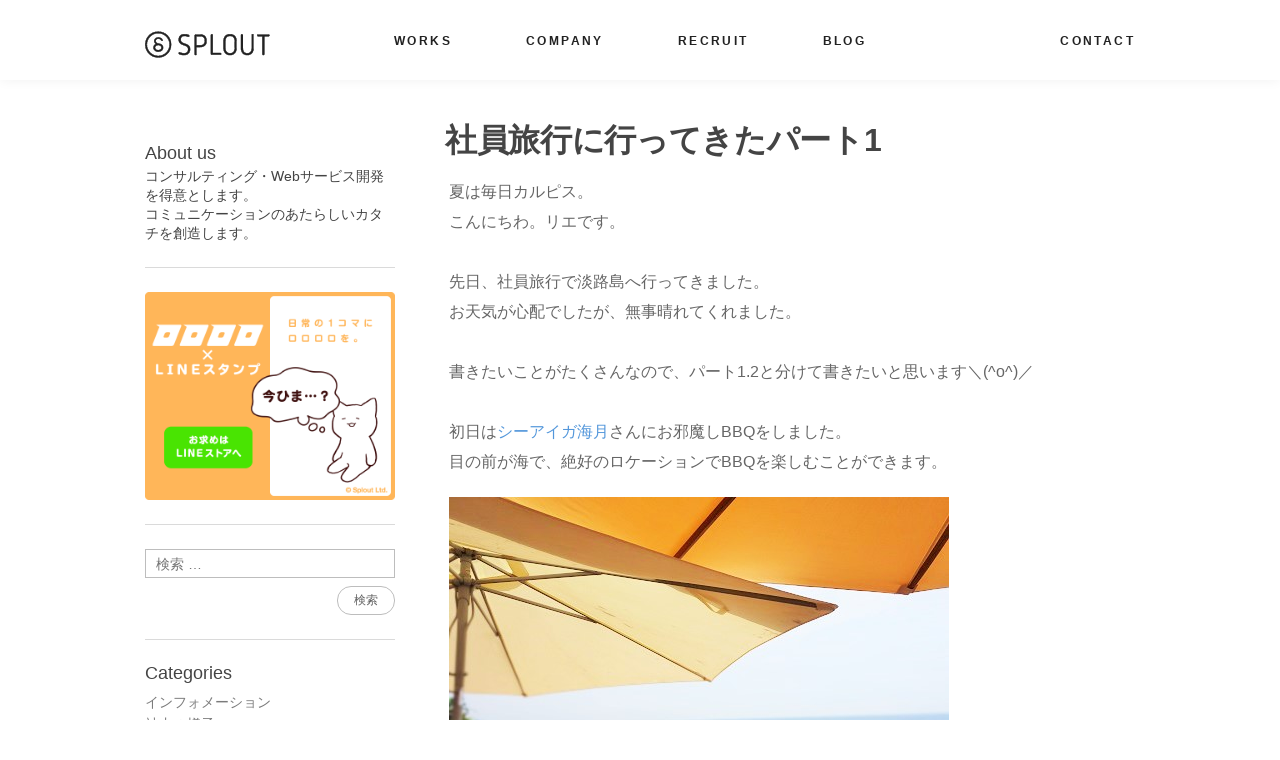

--- FILE ---
content_type: text/html; charset=UTF-8
request_url: https://blog.splout.co.jp/845/
body_size: 14560
content:
<!DOCTYPE html>
<html  dir="ltr" lang="ja" prefix="og: https://ogp.me/ns#" class="no-js" xmlns:og="http://ogp.me/ns#" xmlns:fb="http://www.facebook.com/2008/fbml">
<head>
	<meta charset="UTF-8">
	<meta name="viewport" content="width=device-width, initial-scale=1">
  <meta name="format-detection" content="telephone=no">

  <link rel="apple-touch-icon" href="https://splout.co.jp/assets/images/apple-touch-icon.png" type="image/png">
  <link rel="shortcut icon" href="https://splout.co.jp/assets/images/favicon.ico" type="image/x-icon">
  <link rel="stylesheet" href="https://blog.splout.co.jp/wp-content/themes/theme0/css/shCore.css">
  <link rel="stylesheet" href="https://blog.splout.co.jp/wp-content/themes/theme0/css/shCoreEclipse.css">
	<script>(function(html){html.className = html.className.replace(/\bno-js\b/,'js')})(document.documentElement);</script>
<title>社員旅行に行ってきたパート1 | SPLOUT BLOG</title>

		<!-- All in One SEO 4.9.1.1 - aioseo.com -->
	<meta name="description" content="先日、社員旅行で淡路島へ行ってきました。 お天気が心配でしたが、無事晴れてくれました。" />
	<meta name="robots" content="max-image-preview:large" />
	<meta name="author" content="リエ"/>
	<meta name="google-site-verification" content="Whpu870IVZN9QU_MW9khgTe6xJeSaTkOZjHuD6BJiIE" />
	<link rel="canonical" href="https://blog.splout.co.jp/845/" />
	<meta name="generator" content="All in One SEO (AIOSEO) 4.9.1.1" />
		<meta property="og:locale" content="ja_JP" />
		<meta property="og:site_name" content="SPLOUT BLOG" />
		<meta property="og:type" content="article" />
		<meta property="og:title" content="社員旅行に行ってきたパート1 | SPLOUT BLOG" />
		<meta property="og:description" content="先日、社員旅行で淡路島へ行ってきました。 お天気が心配でしたが、無事晴れてくれました。" />
		<meta property="og:url" content="https://blog.splout.co.jp/845/" />
		<meta property="fb:app_id" content="561706000676941" />
		<meta property="og:image" content="https://blog.splout.co.jp/wp-content/uploads/2016/07/ブログ3.jpg" />
		<meta property="og:image:secure_url" content="https://blog.splout.co.jp/wp-content/uploads/2016/07/ブログ3.jpg" />
		<meta property="og:image:width" content="500" />
		<meta property="og:image:height" content="333" />
		<meta property="article:published_time" content="2016-07-28T05:54:28+00:00" />
		<meta property="article:modified_time" content="2016-07-28T05:54:28+00:00" />
		<meta property="article:publisher" content="https://www.facebook.com/sploutjp/" />
		<meta name="twitter:card" content="summary" />
		<meta name="twitter:site" content="@splout_jp" />
		<meta name="twitter:title" content="社員旅行に行ってきたパート1 | SPLOUT BLOG" />
		<meta name="twitter:description" content="先日、社員旅行で淡路島へ行ってきました。 お天気が心配でしたが、無事晴れてくれました。" />
		<meta name="twitter:creator" content="@splout_jp" />
		<meta name="twitter:image" content="https://blog.splout.co.jp/wp-content/uploads/2016/07/ブログ3.jpg" />
		<script type="application/ld+json" class="aioseo-schema">
			{"@context":"https:\/\/schema.org","@graph":[{"@type":"Article","@id":"https:\/\/blog.splout.co.jp\/845\/#article","name":"\u793e\u54e1\u65c5\u884c\u306b\u884c\u3063\u3066\u304d\u305f\u30d1\u30fc\u30c81 | SPLOUT BLOG","headline":"\u793e\u54e1\u65c5\u884c\u306b\u884c\u3063\u3066\u304d\u305f\u30d1\u30fc\u30c81","author":{"@id":"https:\/\/blog.splout.co.jp\/author\/sugimoto\/#author"},"publisher":{"@id":"https:\/\/blog.splout.co.jp\/#organization"},"image":{"@type":"ImageObject","url":"https:\/\/blog.splout.co.jp\/wp-content\/uploads\/2016\/07\/\u30d6\u30ed\u30b03.jpg","width":500,"height":333},"datePublished":"2016-07-28T14:54:28+09:00","dateModified":"2016-07-28T14:54:28+09:00","inLanguage":"ja","mainEntityOfPage":{"@id":"https:\/\/blog.splout.co.jp\/845\/#webpage"},"isPartOf":{"@id":"https:\/\/blog.splout.co.jp\/845\/#webpage"},"articleSection":"\u793e\u5185\u306e\u69d8\u5b50"},{"@type":"BreadcrumbList","@id":"https:\/\/blog.splout.co.jp\/845\/#breadcrumblist","itemListElement":[{"@type":"ListItem","@id":"https:\/\/blog.splout.co.jp#listItem","position":1,"name":"\u30db\u30fc\u30e0","item":"https:\/\/blog.splout.co.jp","nextItem":{"@type":"ListItem","@id":"https:\/\/blog.splout.co.jp\/category\/inside\/#listItem","name":"\u793e\u5185\u306e\u69d8\u5b50"}},{"@type":"ListItem","@id":"https:\/\/blog.splout.co.jp\/category\/inside\/#listItem","position":2,"name":"\u793e\u5185\u306e\u69d8\u5b50","item":"https:\/\/blog.splout.co.jp\/category\/inside\/","nextItem":{"@type":"ListItem","@id":"https:\/\/blog.splout.co.jp\/845\/#listItem","name":"\u793e\u54e1\u65c5\u884c\u306b\u884c\u3063\u3066\u304d\u305f\u30d1\u30fc\u30c81"},"previousItem":{"@type":"ListItem","@id":"https:\/\/blog.splout.co.jp#listItem","name":"\u30db\u30fc\u30e0"}},{"@type":"ListItem","@id":"https:\/\/blog.splout.co.jp\/845\/#listItem","position":3,"name":"\u793e\u54e1\u65c5\u884c\u306b\u884c\u3063\u3066\u304d\u305f\u30d1\u30fc\u30c81","previousItem":{"@type":"ListItem","@id":"https:\/\/blog.splout.co.jp\/category\/inside\/#listItem","name":"\u793e\u5185\u306e\u69d8\u5b50"}}]},{"@type":"Organization","@id":"https:\/\/blog.splout.co.jp\/#organization","name":"SPLOUT BLOG","description":"\u30a6\u30a7\u30d6\u30b5\u30fc\u30d3\u30b9\u3067\u65e5\u5e38\u3092\u5c11\u3057\u8c4a\u304b\u306b\u3059\u308b","url":"https:\/\/blog.splout.co.jp\/","sameAs":["https:\/\/twitter.com\/splout_jp"]},{"@type":"Person","@id":"https:\/\/blog.splout.co.jp\/author\/sugimoto\/#author","url":"https:\/\/blog.splout.co.jp\/author\/sugimoto\/","name":"\u30ea\u30a8"},{"@type":"WebPage","@id":"https:\/\/blog.splout.co.jp\/845\/#webpage","url":"https:\/\/blog.splout.co.jp\/845\/","name":"\u793e\u54e1\u65c5\u884c\u306b\u884c\u3063\u3066\u304d\u305f\u30d1\u30fc\u30c81 | SPLOUT BLOG","description":"\u5148\u65e5\u3001\u793e\u54e1\u65c5\u884c\u3067\u6de1\u8def\u5cf6\u3078\u884c\u3063\u3066\u304d\u307e\u3057\u305f\u3002 \u304a\u5929\u6c17\u304c\u5fc3\u914d\u3067\u3057\u305f\u304c\u3001\u7121\u4e8b\u6674\u308c\u3066\u304f\u308c\u307e\u3057\u305f\u3002","inLanguage":"ja","isPartOf":{"@id":"https:\/\/blog.splout.co.jp\/#website"},"breadcrumb":{"@id":"https:\/\/blog.splout.co.jp\/845\/#breadcrumblist"},"author":{"@id":"https:\/\/blog.splout.co.jp\/author\/sugimoto\/#author"},"creator":{"@id":"https:\/\/blog.splout.co.jp\/author\/sugimoto\/#author"},"image":{"@type":"ImageObject","url":"https:\/\/blog.splout.co.jp\/wp-content\/uploads\/2016\/07\/\u30d6\u30ed\u30b03.jpg","@id":"https:\/\/blog.splout.co.jp\/845\/#mainImage","width":500,"height":333},"primaryImageOfPage":{"@id":"https:\/\/blog.splout.co.jp\/845\/#mainImage"},"datePublished":"2016-07-28T14:54:28+09:00","dateModified":"2016-07-28T14:54:28+09:00"},{"@type":"WebSite","@id":"https:\/\/blog.splout.co.jp\/#website","url":"https:\/\/blog.splout.co.jp\/","name":"SPLOUT BLOG","description":"\u30a6\u30a7\u30d6\u30b5\u30fc\u30d3\u30b9\u3067\u65e5\u5e38\u3092\u5c11\u3057\u8c4a\u304b\u306b\u3059\u308b","inLanguage":"ja","publisher":{"@id":"https:\/\/blog.splout.co.jp\/#organization"}}]}
		</script>
		<!-- All in One SEO -->

<link rel="amphtml" href="https://blog.splout.co.jp/845/amp/" /><meta name="generator" content="AMP for WP 1.1.9"/><link rel='dns-prefetch' href='//fonts.googleapis.com' />
<link rel="alternate" type="application/rss+xml" title="SPLOUT BLOG &raquo; フィード" href="https://blog.splout.co.jp/feed/" />
<link rel="alternate" type="application/rss+xml" title="SPLOUT BLOG &raquo; コメントフィード" href="https://blog.splout.co.jp/comments/feed/" />
<link rel="alternate" type="application/rss+xml" title="SPLOUT BLOG &raquo; 社員旅行に行ってきたパート1 のコメントのフィード" href="https://blog.splout.co.jp/845/feed/" />
<link rel="alternate" title="oEmbed (JSON)" type="application/json+oembed" href="https://blog.splout.co.jp/wp-json/oembed/1.0/embed?url=https%3A%2F%2Fblog.splout.co.jp%2F845%2F" />
<link rel="alternate" title="oEmbed (XML)" type="text/xml+oembed" href="https://blog.splout.co.jp/wp-json/oembed/1.0/embed?url=https%3A%2F%2Fblog.splout.co.jp%2F845%2F&#038;format=xml" />
<style id='wp-img-auto-sizes-contain-inline-css' type='text/css'>
img:is([sizes=auto i],[sizes^="auto," i]){contain-intrinsic-size:3000px 1500px}
/*# sourceURL=wp-img-auto-sizes-contain-inline-css */
</style>
<style id='wp-emoji-styles-inline-css' type='text/css'>

	img.wp-smiley, img.emoji {
		display: inline !important;
		border: none !important;
		box-shadow: none !important;
		height: 1em !important;
		width: 1em !important;
		margin: 0 0.07em !important;
		vertical-align: -0.1em !important;
		background: none !important;
		padding: 0 !important;
	}
/*# sourceURL=wp-emoji-styles-inline-css */
</style>
<style id='wp-block-library-inline-css' type='text/css'>
:root{--wp-block-synced-color:#7a00df;--wp-block-synced-color--rgb:122,0,223;--wp-bound-block-color:var(--wp-block-synced-color);--wp-editor-canvas-background:#ddd;--wp-admin-theme-color:#007cba;--wp-admin-theme-color--rgb:0,124,186;--wp-admin-theme-color-darker-10:#006ba1;--wp-admin-theme-color-darker-10--rgb:0,107,160.5;--wp-admin-theme-color-darker-20:#005a87;--wp-admin-theme-color-darker-20--rgb:0,90,135;--wp-admin-border-width-focus:2px}@media (min-resolution:192dpi){:root{--wp-admin-border-width-focus:1.5px}}.wp-element-button{cursor:pointer}:root .has-very-light-gray-background-color{background-color:#eee}:root .has-very-dark-gray-background-color{background-color:#313131}:root .has-very-light-gray-color{color:#eee}:root .has-very-dark-gray-color{color:#313131}:root .has-vivid-green-cyan-to-vivid-cyan-blue-gradient-background{background:linear-gradient(135deg,#00d084,#0693e3)}:root .has-purple-crush-gradient-background{background:linear-gradient(135deg,#34e2e4,#4721fb 50%,#ab1dfe)}:root .has-hazy-dawn-gradient-background{background:linear-gradient(135deg,#faaca8,#dad0ec)}:root .has-subdued-olive-gradient-background{background:linear-gradient(135deg,#fafae1,#67a671)}:root .has-atomic-cream-gradient-background{background:linear-gradient(135deg,#fdd79a,#004a59)}:root .has-nightshade-gradient-background{background:linear-gradient(135deg,#330968,#31cdcf)}:root .has-midnight-gradient-background{background:linear-gradient(135deg,#020381,#2874fc)}:root{--wp--preset--font-size--normal:16px;--wp--preset--font-size--huge:42px}.has-regular-font-size{font-size:1em}.has-larger-font-size{font-size:2.625em}.has-normal-font-size{font-size:var(--wp--preset--font-size--normal)}.has-huge-font-size{font-size:var(--wp--preset--font-size--huge)}.has-text-align-center{text-align:center}.has-text-align-left{text-align:left}.has-text-align-right{text-align:right}.has-fit-text{white-space:nowrap!important}#end-resizable-editor-section{display:none}.aligncenter{clear:both}.items-justified-left{justify-content:flex-start}.items-justified-center{justify-content:center}.items-justified-right{justify-content:flex-end}.items-justified-space-between{justify-content:space-between}.screen-reader-text{border:0;clip-path:inset(50%);height:1px;margin:-1px;overflow:hidden;padding:0;position:absolute;width:1px;word-wrap:normal!important}.screen-reader-text:focus{background-color:#ddd;clip-path:none;color:#444;display:block;font-size:1em;height:auto;left:5px;line-height:normal;padding:15px 23px 14px;text-decoration:none;top:5px;width:auto;z-index:100000}html :where(.has-border-color){border-style:solid}html :where([style*=border-top-color]){border-top-style:solid}html :where([style*=border-right-color]){border-right-style:solid}html :where([style*=border-bottom-color]){border-bottom-style:solid}html :where([style*=border-left-color]){border-left-style:solid}html :where([style*=border-width]){border-style:solid}html :where([style*=border-top-width]){border-top-style:solid}html :where([style*=border-right-width]){border-right-style:solid}html :where([style*=border-bottom-width]){border-bottom-style:solid}html :where([style*=border-left-width]){border-left-style:solid}html :where(img[class*=wp-image-]){height:auto;max-width:100%}:where(figure){margin:0 0 1em}html :where(.is-position-sticky){--wp-admin--admin-bar--position-offset:var(--wp-admin--admin-bar--height,0px)}@media screen and (max-width:600px){html :where(.is-position-sticky){--wp-admin--admin-bar--position-offset:0px}}

/*# sourceURL=wp-block-library-inline-css */
</style><style id='global-styles-inline-css' type='text/css'>
:root{--wp--preset--aspect-ratio--square: 1;--wp--preset--aspect-ratio--4-3: 4/3;--wp--preset--aspect-ratio--3-4: 3/4;--wp--preset--aspect-ratio--3-2: 3/2;--wp--preset--aspect-ratio--2-3: 2/3;--wp--preset--aspect-ratio--16-9: 16/9;--wp--preset--aspect-ratio--9-16: 9/16;--wp--preset--color--black: #000000;--wp--preset--color--cyan-bluish-gray: #abb8c3;--wp--preset--color--white: #ffffff;--wp--preset--color--pale-pink: #f78da7;--wp--preset--color--vivid-red: #cf2e2e;--wp--preset--color--luminous-vivid-orange: #ff6900;--wp--preset--color--luminous-vivid-amber: #fcb900;--wp--preset--color--light-green-cyan: #7bdcb5;--wp--preset--color--vivid-green-cyan: #00d084;--wp--preset--color--pale-cyan-blue: #8ed1fc;--wp--preset--color--vivid-cyan-blue: #0693e3;--wp--preset--color--vivid-purple: #9b51e0;--wp--preset--gradient--vivid-cyan-blue-to-vivid-purple: linear-gradient(135deg,rgb(6,147,227) 0%,rgb(155,81,224) 100%);--wp--preset--gradient--light-green-cyan-to-vivid-green-cyan: linear-gradient(135deg,rgb(122,220,180) 0%,rgb(0,208,130) 100%);--wp--preset--gradient--luminous-vivid-amber-to-luminous-vivid-orange: linear-gradient(135deg,rgb(252,185,0) 0%,rgb(255,105,0) 100%);--wp--preset--gradient--luminous-vivid-orange-to-vivid-red: linear-gradient(135deg,rgb(255,105,0) 0%,rgb(207,46,46) 100%);--wp--preset--gradient--very-light-gray-to-cyan-bluish-gray: linear-gradient(135deg,rgb(238,238,238) 0%,rgb(169,184,195) 100%);--wp--preset--gradient--cool-to-warm-spectrum: linear-gradient(135deg,rgb(74,234,220) 0%,rgb(151,120,209) 20%,rgb(207,42,186) 40%,rgb(238,44,130) 60%,rgb(251,105,98) 80%,rgb(254,248,76) 100%);--wp--preset--gradient--blush-light-purple: linear-gradient(135deg,rgb(255,206,236) 0%,rgb(152,150,240) 100%);--wp--preset--gradient--blush-bordeaux: linear-gradient(135deg,rgb(254,205,165) 0%,rgb(254,45,45) 50%,rgb(107,0,62) 100%);--wp--preset--gradient--luminous-dusk: linear-gradient(135deg,rgb(255,203,112) 0%,rgb(199,81,192) 50%,rgb(65,88,208) 100%);--wp--preset--gradient--pale-ocean: linear-gradient(135deg,rgb(255,245,203) 0%,rgb(182,227,212) 50%,rgb(51,167,181) 100%);--wp--preset--gradient--electric-grass: linear-gradient(135deg,rgb(202,248,128) 0%,rgb(113,206,126) 100%);--wp--preset--gradient--midnight: linear-gradient(135deg,rgb(2,3,129) 0%,rgb(40,116,252) 100%);--wp--preset--font-size--small: 13px;--wp--preset--font-size--medium: 20px;--wp--preset--font-size--large: 36px;--wp--preset--font-size--x-large: 42px;--wp--preset--spacing--20: 0.44rem;--wp--preset--spacing--30: 0.67rem;--wp--preset--spacing--40: 1rem;--wp--preset--spacing--50: 1.5rem;--wp--preset--spacing--60: 2.25rem;--wp--preset--spacing--70: 3.38rem;--wp--preset--spacing--80: 5.06rem;--wp--preset--shadow--natural: 6px 6px 9px rgba(0, 0, 0, 0.2);--wp--preset--shadow--deep: 12px 12px 50px rgba(0, 0, 0, 0.4);--wp--preset--shadow--sharp: 6px 6px 0px rgba(0, 0, 0, 0.2);--wp--preset--shadow--outlined: 6px 6px 0px -3px rgb(255, 255, 255), 6px 6px rgb(0, 0, 0);--wp--preset--shadow--crisp: 6px 6px 0px rgb(0, 0, 0);}:where(.is-layout-flex){gap: 0.5em;}:where(.is-layout-grid){gap: 0.5em;}body .is-layout-flex{display: flex;}.is-layout-flex{flex-wrap: wrap;align-items: center;}.is-layout-flex > :is(*, div){margin: 0;}body .is-layout-grid{display: grid;}.is-layout-grid > :is(*, div){margin: 0;}:where(.wp-block-columns.is-layout-flex){gap: 2em;}:where(.wp-block-columns.is-layout-grid){gap: 2em;}:where(.wp-block-post-template.is-layout-flex){gap: 1.25em;}:where(.wp-block-post-template.is-layout-grid){gap: 1.25em;}.has-black-color{color: var(--wp--preset--color--black) !important;}.has-cyan-bluish-gray-color{color: var(--wp--preset--color--cyan-bluish-gray) !important;}.has-white-color{color: var(--wp--preset--color--white) !important;}.has-pale-pink-color{color: var(--wp--preset--color--pale-pink) !important;}.has-vivid-red-color{color: var(--wp--preset--color--vivid-red) !important;}.has-luminous-vivid-orange-color{color: var(--wp--preset--color--luminous-vivid-orange) !important;}.has-luminous-vivid-amber-color{color: var(--wp--preset--color--luminous-vivid-amber) !important;}.has-light-green-cyan-color{color: var(--wp--preset--color--light-green-cyan) !important;}.has-vivid-green-cyan-color{color: var(--wp--preset--color--vivid-green-cyan) !important;}.has-pale-cyan-blue-color{color: var(--wp--preset--color--pale-cyan-blue) !important;}.has-vivid-cyan-blue-color{color: var(--wp--preset--color--vivid-cyan-blue) !important;}.has-vivid-purple-color{color: var(--wp--preset--color--vivid-purple) !important;}.has-black-background-color{background-color: var(--wp--preset--color--black) !important;}.has-cyan-bluish-gray-background-color{background-color: var(--wp--preset--color--cyan-bluish-gray) !important;}.has-white-background-color{background-color: var(--wp--preset--color--white) !important;}.has-pale-pink-background-color{background-color: var(--wp--preset--color--pale-pink) !important;}.has-vivid-red-background-color{background-color: var(--wp--preset--color--vivid-red) !important;}.has-luminous-vivid-orange-background-color{background-color: var(--wp--preset--color--luminous-vivid-orange) !important;}.has-luminous-vivid-amber-background-color{background-color: var(--wp--preset--color--luminous-vivid-amber) !important;}.has-light-green-cyan-background-color{background-color: var(--wp--preset--color--light-green-cyan) !important;}.has-vivid-green-cyan-background-color{background-color: var(--wp--preset--color--vivid-green-cyan) !important;}.has-pale-cyan-blue-background-color{background-color: var(--wp--preset--color--pale-cyan-blue) !important;}.has-vivid-cyan-blue-background-color{background-color: var(--wp--preset--color--vivid-cyan-blue) !important;}.has-vivid-purple-background-color{background-color: var(--wp--preset--color--vivid-purple) !important;}.has-black-border-color{border-color: var(--wp--preset--color--black) !important;}.has-cyan-bluish-gray-border-color{border-color: var(--wp--preset--color--cyan-bluish-gray) !important;}.has-white-border-color{border-color: var(--wp--preset--color--white) !important;}.has-pale-pink-border-color{border-color: var(--wp--preset--color--pale-pink) !important;}.has-vivid-red-border-color{border-color: var(--wp--preset--color--vivid-red) !important;}.has-luminous-vivid-orange-border-color{border-color: var(--wp--preset--color--luminous-vivid-orange) !important;}.has-luminous-vivid-amber-border-color{border-color: var(--wp--preset--color--luminous-vivid-amber) !important;}.has-light-green-cyan-border-color{border-color: var(--wp--preset--color--light-green-cyan) !important;}.has-vivid-green-cyan-border-color{border-color: var(--wp--preset--color--vivid-green-cyan) !important;}.has-pale-cyan-blue-border-color{border-color: var(--wp--preset--color--pale-cyan-blue) !important;}.has-vivid-cyan-blue-border-color{border-color: var(--wp--preset--color--vivid-cyan-blue) !important;}.has-vivid-purple-border-color{border-color: var(--wp--preset--color--vivid-purple) !important;}.has-vivid-cyan-blue-to-vivid-purple-gradient-background{background: var(--wp--preset--gradient--vivid-cyan-blue-to-vivid-purple) !important;}.has-light-green-cyan-to-vivid-green-cyan-gradient-background{background: var(--wp--preset--gradient--light-green-cyan-to-vivid-green-cyan) !important;}.has-luminous-vivid-amber-to-luminous-vivid-orange-gradient-background{background: var(--wp--preset--gradient--luminous-vivid-amber-to-luminous-vivid-orange) !important;}.has-luminous-vivid-orange-to-vivid-red-gradient-background{background: var(--wp--preset--gradient--luminous-vivid-orange-to-vivid-red) !important;}.has-very-light-gray-to-cyan-bluish-gray-gradient-background{background: var(--wp--preset--gradient--very-light-gray-to-cyan-bluish-gray) !important;}.has-cool-to-warm-spectrum-gradient-background{background: var(--wp--preset--gradient--cool-to-warm-spectrum) !important;}.has-blush-light-purple-gradient-background{background: var(--wp--preset--gradient--blush-light-purple) !important;}.has-blush-bordeaux-gradient-background{background: var(--wp--preset--gradient--blush-bordeaux) !important;}.has-luminous-dusk-gradient-background{background: var(--wp--preset--gradient--luminous-dusk) !important;}.has-pale-ocean-gradient-background{background: var(--wp--preset--gradient--pale-ocean) !important;}.has-electric-grass-gradient-background{background: var(--wp--preset--gradient--electric-grass) !important;}.has-midnight-gradient-background{background: var(--wp--preset--gradient--midnight) !important;}.has-small-font-size{font-size: var(--wp--preset--font-size--small) !important;}.has-medium-font-size{font-size: var(--wp--preset--font-size--medium) !important;}.has-large-font-size{font-size: var(--wp--preset--font-size--large) !important;}.has-x-large-font-size{font-size: var(--wp--preset--font-size--x-large) !important;}
/*# sourceURL=global-styles-inline-css */
</style>

<style id='classic-theme-styles-inline-css' type='text/css'>
/*! This file is auto-generated */
.wp-block-button__link{color:#fff;background-color:#32373c;border-radius:9999px;box-shadow:none;text-decoration:none;padding:calc(.667em + 2px) calc(1.333em + 2px);font-size:1.125em}.wp-block-file__button{background:#32373c;color:#fff;text-decoration:none}
/*# sourceURL=/wp-includes/css/classic-themes.min.css */
</style>
<link rel='stylesheet' id='twentysixteen-fonts-css' href='https://fonts.googleapis.com/css?family=Merriweather%3A400%2C700%2C900%2C400italic%2C700italic%2C900italic%7CMontserrat%3A400%2C700%7CInconsolata%3A400&#038;subset=latin%2Clatin-ext' type='text/css' media='all' />
<link rel='stylesheet' id='genericons-css' href='https://blog.splout.co.jp/wp-content/themes/theme0/genericons/genericons.css?ver=3.4.1' type='text/css' media='all' />
<link rel='stylesheet' id='twentysixteen-style-css' href='https://blog.splout.co.jp/wp-content/themes/theme0/style.css?ver=6.9' type='text/css' media='all' />
<link rel='stylesheet' id='hcb-style-css' href='https://blog.splout.co.jp/wp-content/plugins/highlighting-code-block/build/css/hcb--light.css?ver=2.0.1' type='text/css' media='all' />
<style id='hcb-style-inline-css' type='text/css'>
:root{--hcb--fz--base: 14px}:root{--hcb--fz--mobile: 13px}:root{--hcb--ff:Menlo, Consolas, "メイリオ", sans-serif;}
/*# sourceURL=hcb-style-inline-css */
</style>
<script type="text/javascript" src="https://blog.splout.co.jp/wp-includes/js/jquery/jquery.min.js?ver=3.7.1" id="jquery-core-js"></script>
<script type="text/javascript" src="https://blog.splout.co.jp/wp-includes/js/jquery/jquery-migrate.min.js?ver=3.4.1" id="jquery-migrate-js"></script>
<link rel="https://api.w.org/" href="https://blog.splout.co.jp/wp-json/" /><link rel="alternate" title="JSON" type="application/json" href="https://blog.splout.co.jp/wp-json/wp/v2/posts/845" /><link rel="EditURI" type="application/rsd+xml" title="RSD" href="https://blog.splout.co.jp/xmlrpc.php?rsd" />
<meta name="generator" content="WordPress 6.9" />
<link rel='shortlink' href='https://blog.splout.co.jp/?p=845' />
<!-- ## NXS/OG ## --><!-- ## NXSOGTAGS ## --><!-- ## NXS/OG ## -->

<style>
.drawer-hamburger, .header_sp {
    display: none;
}
#header {
    z-index: 9999;
    width: 100%;
    height: 80px;
	background-color: #FFFFFF;
	box-shadow: 0 1px 11px rgba(0,0,0,0.05);
	position: fixed;
    z-index: 9999;
    top: 0;
	left: 0;
	padding: 0;
}
.drawer-hamburger {
    position: fixed;
    z-index: 4;
    top: 0;
    display: block;
    box-sizing: content-box;
    width: 30px;
    padding: 0;
    padding: 18px .75rem 30px;
    -webkit-transition: all .6s cubic-bezier(.19, 1, .22, 1);
    transition: all .6s cubic-bezier(.19, 1, .22, 1);
    -webkit-transform: translateZ(0);
    transform: translateZ(0);
    border: 0;
    outline: 0;
    background-color: transparent;
}
.drawer--right .drawer-hamburger, .drawer--right.drawer-open .drawer-nav, .drawer--right.drawer-open .drawer-navbar .drawer-hamburger {
    right: 0;
}
.drawer-hamburger, .header_sp {
    /* display: none; */
}

.drawer--right .drawer-nav {
    right: -50%;
    -webkit-transition: right .6s cubic-bezier(.19, 1, .22, 1);
    transition: right .6s cubic-bezier(.19, 1, .22, 1);
}

.drawer-nav {
    position: fixed;
    z-index: 2;
    top: 0;
    overflow: hidden;
    width: 50%;
    height: 100%;
    color: #222;
    background-color: #fff;
}
#header .header_inner {
    padding: 31px 30px 0;
    display: flex;
    justify-content: space-between;
}
#header .header_inner .header_navi li:first-child {
    margin: 0;
}
.menu{
	margin: 0;
	padding: 0;
}
#header a{
	color: #222222;
    text-decoration: none;
    transition: .3s;
    cursor: pointer;
}
#header a:hover {
    color: #9E9E9E;
}
#header .header_inner .header_navi li, #header .header_inner .header_navi_right a {
    font-size: 12px;
    font-weight: bold;
    letter-spacing: 2.4px;
    margin: 0 0 0 70px;
    display: inline-block;
}

.drawer-menu {
    margin: 0;
    padding: 0;
    list-style: none;
}
#l-container{
	padding-top: 60px;
}
@media screen and (max-width: 1024px){
	#header .drawer-hamburger, #header .header_sp {
		display: block;
	}
	#header .header_pc .header_inner {
		display: none;
	}
	#header {
    	position: fixed;
	}
	.header_logo {
    	padding: 30px 0 0 30px;
	}
	#header .drawer-hamburger, #header .header_sp {
    	display: block;
	}
	#header .drawer-hamburger {
		padding: 30px 30px 40px 30px;
	}
	.drawer--right .drawer-hamburger, .drawer--right.drawer-open .drawer-nav, .drawer--right.drawer-open .drawer-navbar .drawer-hamburger {
    	right: 0;
	}
	#header .header_inner {
		margin: 0 20px 0 60px;
		padding: 80px 0 0 0;
		display: block;
	}
	#header ul li {
		margin: 0 0 50px 0;
		display: block;
	}
	#header .header_inner a {
		font-size: 16px;
		font-weight: bold;
		letter-spacing: 3px;
		padding: 5px;
	}
}
@media screen and (max-width: 500px){
	#header {
    height: 60px;
	}
	.header_sp .header_logo {
    	padding: 21px 0 0 20px;
	}
	.header_sp .header_logo img {
		width: 100px;
		height: auto;
	}
	#header .drawer-hamburger {
		padding: 20px 20px 30px 20px;
	}
	.drawer-nav {
    	width: 80%;
	}
	#header .header_inner {
		margin: 0 30px 0 40px;
	}
	#header .header_inner a {
		font-size: 12px;
		font-weight: bold;
		letter-spacing: 3px;
	}
	#l-container{
        padding-top: 40px;
    }
}
.drawer--right .drawer-hamburger, .drawer--right.drawer-open .drawer-nav, .drawer--right.drawer-open .drawer-navbar .drawer-hamburger {
    right: 0;
}
button, html [type="button"], [type="reset"], [type="submit"] {
    -webkit-appearance: button;
}
.sr-only {
    position: absolute;
    overflow: hidden;
    clip: rect(0, 0, 0, 0);
    width: 1px;
    height: 1px;
    margin: -1px;
    padding: 0;
    border: 0;
}

.drawer-hamburger-icon, .drawer-hamburger-icon:after, .drawer-hamburger-icon:before {
    width: 100%;
    height: 2px;
    -webkit-transition: all .6s cubic-bezier(.19, 1, .22, 1);
    transition: all .6s cubic-bezier(.19, 1, .22, 1);
    background-color: #222;
}
.drawer-hamburger-icon {
    position: relative;
    display: block;
    margin-top: 10px;
}
.drawer-hamburger-icon:after, .drawer-hamburger-icon:before {
    position: absolute;
    top: -10px;
    left: 0;
	content: " ";
}
.drawer-hamburger-icon:after {
    top: 10px;
}

.drawer-nav a{
	color: #222222;
    text-decoration: none;
    transition: .3s;
    cursor: pointer;
}

@media screen and (max-width: 700px){
	.page-numbers,
	.nav-links .pager_prev,
	.nav-links .pager_next,
	.nav-links .pager_home {
		color: #606060;
		border: 1px solid #bdbdbd;
		border-radius: 25px;
		padding: 0px;
		margin:0;
		font-size: 12px;
		-webkit-transition: all 0.2s;
		transition: all 0.2s;
		min-width: 25px;
		min-height: 25px;
		display: inline-block;
		line-height: 25px;
	}
	.page-numbers.dots{
		min-width: initial;
	}
	.next.page-numbers,
	.prev.page-numbers{
		padding: 0 8px;
	}
}
@media screen and (max-width: 350px){
	.next.page-numbers,
	.prev.page-numbers{
		display: none;
	}
}

</style>
<link rel="stylesheet" href="https://splout.co.jp/wp-content/themes/corporate_temp/css/drawer.min.css">
<script src="https://splout.co.jp/wp-content/themes/corporate_temp/js/jquery.min.js"></script>
<script src="https://splout.co.jp/wp-content/themes/corporate_temp/js/iscroll.js"></script>
<script src="https://splout.co.jp/wp-content/themes/corporate_temp/js/drawer.min.js"></script>

</head>

<body class="wp-singular post-template-default single single-post postid-845 single-format-standard wp-theme-theme0 drawer drawer--right drawer--navbarTopGutter group-blog">
<div id="fb-root"></div>
<script>(function(d, s, id) {
  var js, fjs = d.getElementsByTagName(s)[0];
  if (d.getElementById(id)) return;
  js = d.createElement(s); js.id = id;
  js.src = "//connect.facebook.net/ja_JP/sdk.js#xfbml=1&version=v2.5";
  fjs.parentNode.insertBefore(js, fjs);
}(document, 'script', 'facebook-jssdk'));</script>

  <header id="header" role="banner">
    <nav class="header_pc">
      <div class="header_inner">
        <span class="header_logo">
          <a href="https://splout.co.jp">
            <img src="https://splout.co.jp/wp-content/themes/corporate_temp/images/common/logo.svg">
          </a>
        </span>
        <span class="header_navi">
          <div class="">
            <ul id="" class="menu">
              <li id="menu-item-130" class="menu-item menu-item-type-post_type menu-item-object-page menu-item-130"><a href="https://splout.co.jp/works/">WORKS</a>
              </li>
              <li id="menu-item-45" class="menu-item menu-item-type-post_type menu-item-object-page current-menu-item page_item page-item-32 current_page_item menu-item-45"><a href="https://splout.co.jp/company/">COMPANY</a></li>
              <li id="menu-item-46" class="menu-item menu-item-type-post_type menu-item-object-page menu-item-46"><a href="https://splout.co.jp/recruit/">RECRUIT</a></li>
              <li id="menu-item-54" class="menu-item menu-item-type-custom menu-item-object-custom menu-item-54"><a href="https://blog.splout.co.jp/">BLOG</a></li>
            </ul>
          </div>
        </span>
        <span class="header_navi_right">
          <a href="https://docs.google.com/a/splout.co.jp/forms/d/e/1FAIpQLScmW_68S1M8xX7gWB9ys_JmYnjBUgz2I6lnZRSagEwUVi_H2A/viewform" target="_blank">CONTACT</a>
        </span>
      </div>
    </nav>

    <div class="header_sp">
      <button type="button" class="drawer-toggle drawer-hamburger">
        <span class="sr-only">toggle navigation</span>
        <span class="drawer-hamburger-icon"></span>
      </button>
      <div class="header_logo">
        <a href="https://splout.co.jp">
          <img src="https://splout.co.jp/wp-content/themes/corporate_temp/images/common/logo.svg">
        </a>
      </div>
      <nav class="drawer-nav" role="navigation" style="touch-action: none;">
        <ul id="menu-%e3%82%b9%e3%83%9e%e3%83%9b%e3%82%b5%e3%82%a4%e3%82%ba%e3%83%98%e3%83%83%e3%83%80%e3%83%bc%e3%83%a1%e3%83%8b%e3%83%a5%e3%83%bc" class="header_inner drawer-menu" style="transition-timing-function: cubic-bezier(0.1, 0.57, 0.1, 1); transition-duration: 0ms; transform: translate(0px, 0px) translateZ(0px);">
          <li id="menu-item-156" class="menu-item menu-item-type-post_type menu-item-object-page menu-item-156"><a href="https://splout.co.jp/works/">WORKS</a></li>
          <li id="menu-item-157" class="menu-item menu-item-type-post_type menu-item-object-page menu-item-156"><a href="https://splout.co.jp/company/">COMPANY</a></li>
          <li id="menu-item-158" class="menu-item menu-item-type-post_type menu-item-object-page menu-item-156"><a href="https://splout.co.jp/recruit/">RECRUIT</a></li>
          <li id="menu-item-159" class="menu-item menu-item-type-post_type menu-item-object-page menu-item-156"><a href="https://blog.splout.co.jp/">BLOG</a></li>
          <li id="menu-item-160" class="menu-item menu-item-type-post_type menu-item-object-page menu-item-156"><a href="https://splout.co.jp/privacy_policy/">PRIVACY POLICY</a></li>
          <li id="menu-item-364" class="menu-item menu-item-type-post_type menu-item-object-page menu-item-156"><a href="https://splout.co.jp/security/">SECURITY POLICY</a></li>
          <li id="menu-item-161" class="menu-item menu-item-type-post_type menu-item-object-page menu-item-156"><a target="_blank" href="https://docs.google.com/a/splout.co.jp/forms/d/e/1FAIpQLScmW_68S1M8xX7gWB9ys_JmYnjBUgz2I6lnZRSagEwUVi_H2A/viewform">CONTACT</a></li>
        </ul>
      </nav>
    </div>
  </header>
  <script>
    $(document).ready(function() {
      $('.drawer').drawer();
    });
    </script>
	<div id="l-container">
<div id="l-main">
		
<article id="post-845" class="post-845 post type-post status-publish format-standard has-post-thumbnail hentry category-inside">
	<header>
		<h1 class="topentry_title">社員旅行に行ってきたパート1</h1>	</header><!-- .entry-header -->

	

	<div class="entry_body">
		<p>夏は毎日カルピス。<br />
こんにちわ。リエです。<br />
&nbsp;<br />
先日、社員旅行で淡路島へ行ってきました。<br />
お天気が心配でしたが、無事晴れてくれました。<br />
&nbsp;<br />
書きたいことがたくさんなので、パート1.2と分けて書きたいと思います＼(^o^)／<br />
&nbsp;<br />
初日は<a href="http://www.awajishima-bbq.jp/" target="_blank">シーアイガ海月</a>さんにお邪魔しBBQをしました。<br />
目の前が海で、絶好のロケーションでBBQを楽しむことができます。<br />
<img fetchpriority="high" decoding="async" class="alignnone size-full wp-image-849" src="https://blog.splout.co.jp/wp-content/uploads/2016/07/ブログ3.jpg" alt="ブログ3" width="500" height="333" srcset="https://blog.splout.co.jp/wp-content/uploads/2016/07/ブログ3.jpg 500w, https://blog.splout.co.jp/wp-content/uploads/2016/07/ブログ3-300x200.jpg 300w" sizes="(max-width: 500px) 85vw, 500px" /><br />
&nbsp;<br />
それとなんと言ってもBBQの内容の充実！しかもすごい美味しい(^p^）！<br />
&nbsp;<br />
海鮮（エビ―）<br />
<img decoding="async" class="alignnone size-full wp-image-850" src="https://blog.splout.co.jp/wp-content/uploads/2016/07/ブログ1.jpg" alt="ブログ1" width="500" height="333" srcset="https://blog.splout.co.jp/wp-content/uploads/2016/07/ブログ1.jpg 500w, https://blog.splout.co.jp/wp-content/uploads/2016/07/ブログ1-300x200.jpg 300w" sizes="(max-width: 500px) 85vw, 500px" /><br />
&nbsp;<br />
お肉（ニクー）<br />
<img decoding="async" class="alignnone size-full wp-image-851" src="https://blog.splout.co.jp/wp-content/uploads/2016/07/ブログ2.jpg" alt="ブログ2" width="500" height="333" srcset="https://blog.splout.co.jp/wp-content/uploads/2016/07/ブログ2.jpg 500w, https://blog.splout.co.jp/wp-content/uploads/2016/07/ブログ2-300x200.jpg 300w" sizes="(max-width: 500px) 85vw, 500px" /><br />
&nbsp;<br />
BBQを堪能した後は海へGO！<br />
目の前が海なのですぐ遊びに行けるところがまたいいですよね。<br />
海もきれいでみんな童心に戻って大はしゃぎ＼(^o^)／<br />
&nbsp;<br />
水鉄砲を持って行ったのですが、私は顔を狙われました。（メイクが落ちる・・！）<br />
&nbsp;<br />
スイカ割りもしました＼(^o^)／<br />
<img loading="lazy" decoding="async" class="alignnone size-full wp-image-856" src="https://blog.splout.co.jp/wp-content/uploads/2016/07/ブログ4.jpg" alt="ブログ4" width="500" height="607" srcset="https://blog.splout.co.jp/wp-content/uploads/2016/07/ブログ4.jpg 500w, https://blog.splout.co.jp/wp-content/uploads/2016/07/ブログ4-247x300.jpg 247w" sizes="auto, (max-width: 500px) 85vw, 500px" /><br />
スイカ割りって最初に回転しますが（右回り5回と3分の2が正しい回数だそうです）<br />
参考URL：<a href="http://www.mitinoku.or.jp/tokusan/suika_wari_rule.pdf" target="_blank">スイカ割りルール</a><br />
1回回っただけでよろけるよろける。。<br />
なので3回と回数を決めて挑んでもらいました。<br />
3人目で割れたのでみんなで美味しくいただきました(*´з`)<br />
&nbsp;<br />
そして！<br />
なんと！<br />
クルージング体験もさせていただけました。<br />
<img loading="lazy" decoding="async" class="alignnone size-full wp-image-858" src="https://blog.splout.co.jp/wp-content/uploads/2016/07/ブログ5.jpg" alt="ブログ5" width="500" height="666" srcset="https://blog.splout.co.jp/wp-content/uploads/2016/07/ブログ5.jpg 500w, https://blog.splout.co.jp/wp-content/uploads/2016/07/ブログ5-225x300.jpg 225w" sizes="auto, (max-width: 500px) 85vw, 500px" /><br />
なんて贅沢体験。。。<br />
海の風を感じしばしの間セレブになれました。<br />
&nbsp;<br />
<a href="http://www.awajishima-bbq.jp/" target="_blank">シーアイガ海月</a>さん<br />
楽しいひと時をありがとうございました。<br />
&nbsp;<br />
パート2へ続く・・・</p>
	</div><!-- .entry_body -->

	<footer class="entry_footer">
		<span class="byline"><span class="author vcard"><span class="screen-reader-text">投稿者 </span> <a class="url fn n" href="https://blog.splout.co.jp/author/sugimoto/">リエ</a></span></span><span class="posted-on"><span class="screen-reader-text">投稿日: </span><a href="https://blog.splout.co.jp/845/" rel="bookmark"><time class="entry-date published updated" datetime="2016-07-28T14:54:28+09:00">2016-07-28</time></a></span><span class="cat-links"><span class="screen-reader-text">カテゴリー </span><a href="https://blog.splout.co.jp/category/inside/" rel="category tag">社内の様子</a></span>			</footer><!-- .entry_footer -->
</article><!-- #post-## -->

	<nav class="navigation post-navigation" aria-label="投稿">
		<h2 class="screen-reader-text">投稿ナビゲーション</h2>
		<div class="nav-links"><div class="nav-previous"><a href="https://blog.splout.co.jp/827/" rel="prev"><span class="pager_prev" aria-hidden="true"><i class="prev_icon tpl_icon"></i>prev</span> </a></div><div class="nav-next"><a href="https://blog.splout.co.jp/866/" rel="next"><span class="pager_next" aria-hidden="true">next<i class="next_icon tpl_icon"></i></span> </a></div></div>
	</nav>
<div class="comment_area sub_contents">

	

		<div id="respond" class="comment-respond">
		<h3 id="reply-title" class="comment-reply-title">コメント <small><a rel="nofollow" id="cancel-comment-reply-link" href="/845/#respond" style="display:none;">コメントをキャンセル</a></small></h3><form action="https://blog.splout.co.jp/wp-comments-post.php" method="post" id="commentform" class="comment-form"><p class="commentform_comment"><label for="comment">コメント</label><textarea id="comment" name="comment" cols="" rows="" aria-required="true"></textarea></p><div class="commentform_wrap"><p class="commentform_name"><label for="author">名前 <span class="required">*</span></label> <input id="author" name="author" type="text" value="" size="" /></p>
<p class="commentform_email"><label for="email">メール <span class="required">*</span></label> <input id="email" name="email" type="text" value="" size="" /></p></div>

<p class="form-submit"><input name="submit" type="submit" id="submit" class="submit" value="送信する" /> <input type='hidden' name='comment_post_ID' value='845' id='comment_post_ID' />
<input type='hidden' name='comment_parent' id='comment_parent' value='0' />
</p><p style="display: none;"><input type="hidden" id="akismet_comment_nonce" name="akismet_comment_nonce" value="02dfbe087f" /></p><p style="display: none !important;" class="akismet-fields-container" data-prefix="ak_"><label>&#916;<textarea name="ak_hp_textarea" cols="45" rows="8" maxlength="100"></textarea></label><input type="hidden" id="ak_js_1" name="ak_js" value="143"/><script>document.getElementById( "ak_js_1" ).setAttribute( "value", ( new Date() ).getTime() );</script></p></form>	</div><!-- #respond -->
	




	
</div><!-- .comment_area -->

	
</div><!-- .content-area -->


	<aside id="l-sidecontents">
		<section id="text-5" class="widget widget_text sidecontents_area"><h2 class="plg_title">About us</h2>			<div class="textwidget">コンサルティング・Webサービス開発を得意とします。<br>
コミュニケーションのあたらしいカタチを創造します。</div>
		</section><section id="text-6" class="widget widget_text sidecontents_area">			<div class="textwidget"><p><a href="https://store.line.me/stickershop/product/3977939/ja" target="_blank"><img loading="lazy" decoding="async" class="alignnone size-full wp-image-6196" src="https://blog.splout.co.jp/wp-content/uploads/2018/08/baseorigol2x.png" alt="" width="600" height="500" srcset="https://blog.splout.co.jp/wp-content/uploads/2018/08/baseorigol2x.png 600w, https://blog.splout.co.jp/wp-content/uploads/2018/08/baseorigol2x-300x250.png 300w" sizes="auto, (max-width: 709px) 85vw, (max-width: 909px) 67vw, (max-width: 984px) 61vw, (max-width: 1362px) 45vw, 600px" /></a></p>
</div>
		</section><section id="search-2" class="widget widget_search sidecontents_area">
<form role="search" method="get" class="search-form" action="https://blog.splout.co.jp/">
	<label>
		<span class="screen-reader-text">検索:</span>
		<input type="search" class="search-field" placeholder="検索 &hellip;" value="" name="s" title="検索:" />
	</label>
	<button type="submit" class="search-submit"><span class="searchsubmit_text">検索</span></button>
</form>
</section><section id="categories-4" class="widget widget_categories sidecontents_area"><h2 class="plg_title">Categories</h2>
			<ul>
					<li class="cat-item cat-item-2"><a href="https://blog.splout.co.jp/category/info/">インフォメーション</a>
</li>
	<li class="cat-item cat-item-3"><a href="https://blog.splout.co.jp/category/inside/">社内の様子</a>
</li>
	<li class="cat-item cat-item-5"><a href="https://blog.splout.co.jp/category/tech/">テクノロジー</a>
</li>
	<li class="cat-item cat-item-6"><a href="https://blog.splout.co.jp/category/design/">デザイン</a>
</li>
	<li class="cat-item cat-item-4"><a href="https://blog.splout.co.jp/category/other/">その他</a>
</li>
			</ul>

			</section><section id="archives-2" class="widget widget_archive sidecontents_area"><h2 class="plg_title">Archives</h2>		<label class="screen-reader-text" for="archives-dropdown-2">Archives</label>
		<select id="archives-dropdown-2" name="archive-dropdown">
			
			<option value="">月を選択</option>
				<option value='https://blog.splout.co.jp/date/2026/01/'> 2026年1月 &nbsp;(1)</option>
	<option value='https://blog.splout.co.jp/date/2025/07/'> 2025年7月 &nbsp;(1)</option>
	<option value='https://blog.splout.co.jp/date/2025/01/'> 2025年1月 &nbsp;(1)</option>
	<option value='https://blog.splout.co.jp/date/2024/08/'> 2024年8月 &nbsp;(2)</option>
	<option value='https://blog.splout.co.jp/date/2024/06/'> 2024年6月 &nbsp;(13)</option>
	<option value='https://blog.splout.co.jp/date/2024/05/'> 2024年5月 &nbsp;(3)</option>
	<option value='https://blog.splout.co.jp/date/2024/01/'> 2024年1月 &nbsp;(13)</option>
	<option value='https://blog.splout.co.jp/date/2023/12/'> 2023年12月 &nbsp;(7)</option>
	<option value='https://blog.splout.co.jp/date/2023/11/'> 2023年11月 &nbsp;(2)</option>
	<option value='https://blog.splout.co.jp/date/2023/10/'> 2023年10月 &nbsp;(1)</option>
	<option value='https://blog.splout.co.jp/date/2023/09/'> 2023年9月 &nbsp;(2)</option>
	<option value='https://blog.splout.co.jp/date/2023/08/'> 2023年8月 &nbsp;(3)</option>
	<option value='https://blog.splout.co.jp/date/2023/07/'> 2023年7月 &nbsp;(6)</option>
	<option value='https://blog.splout.co.jp/date/2023/06/'> 2023年6月 &nbsp;(2)</option>
	<option value='https://blog.splout.co.jp/date/2023/05/'> 2023年5月 &nbsp;(6)</option>
	<option value='https://blog.splout.co.jp/date/2023/04/'> 2023年4月 &nbsp;(11)</option>
	<option value='https://blog.splout.co.jp/date/2023/03/'> 2023年3月 &nbsp;(6)</option>
	<option value='https://blog.splout.co.jp/date/2023/02/'> 2023年2月 &nbsp;(10)</option>
	<option value='https://blog.splout.co.jp/date/2023/01/'> 2023年1月 &nbsp;(16)</option>
	<option value='https://blog.splout.co.jp/date/2022/12/'> 2022年12月 &nbsp;(13)</option>
	<option value='https://blog.splout.co.jp/date/2022/11/'> 2022年11月 &nbsp;(6)</option>
	<option value='https://blog.splout.co.jp/date/2022/10/'> 2022年10月 &nbsp;(7)</option>
	<option value='https://blog.splout.co.jp/date/2022/09/'> 2022年9月 &nbsp;(8)</option>
	<option value='https://blog.splout.co.jp/date/2022/08/'> 2022年8月 &nbsp;(12)</option>
	<option value='https://blog.splout.co.jp/date/2022/07/'> 2022年7月 &nbsp;(3)</option>
	<option value='https://blog.splout.co.jp/date/2022/06/'> 2022年6月 &nbsp;(1)</option>
	<option value='https://blog.splout.co.jp/date/2022/05/'> 2022年5月 &nbsp;(2)</option>
	<option value='https://blog.splout.co.jp/date/2022/04/'> 2022年4月 &nbsp;(4)</option>
	<option value='https://blog.splout.co.jp/date/2022/03/'> 2022年3月 &nbsp;(3)</option>
	<option value='https://blog.splout.co.jp/date/2022/02/'> 2022年2月 &nbsp;(2)</option>
	<option value='https://blog.splout.co.jp/date/2022/01/'> 2022年1月 &nbsp;(4)</option>
	<option value='https://blog.splout.co.jp/date/2021/12/'> 2021年12月 &nbsp;(5)</option>
	<option value='https://blog.splout.co.jp/date/2021/11/'> 2021年11月 &nbsp;(3)</option>
	<option value='https://blog.splout.co.jp/date/2021/10/'> 2021年10月 &nbsp;(2)</option>
	<option value='https://blog.splout.co.jp/date/2021/09/'> 2021年9月 &nbsp;(2)</option>
	<option value='https://blog.splout.co.jp/date/2021/08/'> 2021年8月 &nbsp;(8)</option>
	<option value='https://blog.splout.co.jp/date/2021/05/'> 2021年5月 &nbsp;(1)</option>
	<option value='https://blog.splout.co.jp/date/2021/04/'> 2021年4月 &nbsp;(10)</option>
	<option value='https://blog.splout.co.jp/date/2021/03/'> 2021年3月 &nbsp;(3)</option>
	<option value='https://blog.splout.co.jp/date/2021/02/'> 2021年2月 &nbsp;(4)</option>
	<option value='https://blog.splout.co.jp/date/2021/01/'> 2021年1月 &nbsp;(4)</option>
	<option value='https://blog.splout.co.jp/date/2020/12/'> 2020年12月 &nbsp;(1)</option>
	<option value='https://blog.splout.co.jp/date/2020/11/'> 2020年11月 &nbsp;(7)</option>
	<option value='https://blog.splout.co.jp/date/2020/10/'> 2020年10月 &nbsp;(7)</option>
	<option value='https://blog.splout.co.jp/date/2020/09/'> 2020年9月 &nbsp;(6)</option>
	<option value='https://blog.splout.co.jp/date/2020/08/'> 2020年8月 &nbsp;(8)</option>
	<option value='https://blog.splout.co.jp/date/2020/07/'> 2020年7月 &nbsp;(6)</option>
	<option value='https://blog.splout.co.jp/date/2020/06/'> 2020年6月 &nbsp;(4)</option>
	<option value='https://blog.splout.co.jp/date/2020/05/'> 2020年5月 &nbsp;(9)</option>
	<option value='https://blog.splout.co.jp/date/2020/04/'> 2020年4月 &nbsp;(9)</option>
	<option value='https://blog.splout.co.jp/date/2020/03/'> 2020年3月 &nbsp;(7)</option>
	<option value='https://blog.splout.co.jp/date/2020/02/'> 2020年2月 &nbsp;(6)</option>
	<option value='https://blog.splout.co.jp/date/2020/01/'> 2020年1月 &nbsp;(7)</option>
	<option value='https://blog.splout.co.jp/date/2019/12/'> 2019年12月 &nbsp;(7)</option>
	<option value='https://blog.splout.co.jp/date/2019/11/'> 2019年11月 &nbsp;(6)</option>
	<option value='https://blog.splout.co.jp/date/2019/10/'> 2019年10月 &nbsp;(6)</option>
	<option value='https://blog.splout.co.jp/date/2019/09/'> 2019年9月 &nbsp;(8)</option>
	<option value='https://blog.splout.co.jp/date/2019/08/'> 2019年8月 &nbsp;(10)</option>
	<option value='https://blog.splout.co.jp/date/2019/07/'> 2019年7月 &nbsp;(9)</option>
	<option value='https://blog.splout.co.jp/date/2019/06/'> 2019年6月 &nbsp;(4)</option>
	<option value='https://blog.splout.co.jp/date/2019/05/'> 2019年5月 &nbsp;(6)</option>
	<option value='https://blog.splout.co.jp/date/2019/04/'> 2019年4月 &nbsp;(4)</option>
	<option value='https://blog.splout.co.jp/date/2019/03/'> 2019年3月 &nbsp;(7)</option>
	<option value='https://blog.splout.co.jp/date/2019/02/'> 2019年2月 &nbsp;(7)</option>
	<option value='https://blog.splout.co.jp/date/2019/01/'> 2019年1月 &nbsp;(5)</option>
	<option value='https://blog.splout.co.jp/date/2018/12/'> 2018年12月 &nbsp;(6)</option>
	<option value='https://blog.splout.co.jp/date/2018/11/'> 2018年11月 &nbsp;(7)</option>
	<option value='https://blog.splout.co.jp/date/2018/10/'> 2018年10月 &nbsp;(7)</option>
	<option value='https://blog.splout.co.jp/date/2018/09/'> 2018年9月 &nbsp;(5)</option>
	<option value='https://blog.splout.co.jp/date/2018/08/'> 2018年8月 &nbsp;(7)</option>
	<option value='https://blog.splout.co.jp/date/2018/07/'> 2018年7月 &nbsp;(8)</option>
	<option value='https://blog.splout.co.jp/date/2018/06/'> 2018年6月 &nbsp;(5)</option>
	<option value='https://blog.splout.co.jp/date/2018/05/'> 2018年5月 &nbsp;(5)</option>
	<option value='https://blog.splout.co.jp/date/2018/04/'> 2018年4月 &nbsp;(10)</option>
	<option value='https://blog.splout.co.jp/date/2018/03/'> 2018年3月 &nbsp;(6)</option>
	<option value='https://blog.splout.co.jp/date/2018/02/'> 2018年2月 &nbsp;(5)</option>
	<option value='https://blog.splout.co.jp/date/2018/01/'> 2018年1月 &nbsp;(6)</option>
	<option value='https://blog.splout.co.jp/date/2017/12/'> 2017年12月 &nbsp;(8)</option>
	<option value='https://blog.splout.co.jp/date/2017/11/'> 2017年11月 &nbsp;(10)</option>
	<option value='https://blog.splout.co.jp/date/2017/10/'> 2017年10月 &nbsp;(8)</option>
	<option value='https://blog.splout.co.jp/date/2017/09/'> 2017年9月 &nbsp;(7)</option>
	<option value='https://blog.splout.co.jp/date/2017/08/'> 2017年8月 &nbsp;(6)</option>
	<option value='https://blog.splout.co.jp/date/2017/07/'> 2017年7月 &nbsp;(9)</option>
	<option value='https://blog.splout.co.jp/date/2017/06/'> 2017年6月 &nbsp;(8)</option>
	<option value='https://blog.splout.co.jp/date/2017/05/'> 2017年5月 &nbsp;(5)</option>
	<option value='https://blog.splout.co.jp/date/2017/04/'> 2017年4月 &nbsp;(5)</option>
	<option value='https://blog.splout.co.jp/date/2017/03/'> 2017年3月 &nbsp;(3)</option>
	<option value='https://blog.splout.co.jp/date/2017/02/'> 2017年2月 &nbsp;(1)</option>
	<option value='https://blog.splout.co.jp/date/2017/01/'> 2017年1月 &nbsp;(4)</option>
	<option value='https://blog.splout.co.jp/date/2016/12/'> 2016年12月 &nbsp;(6)</option>
	<option value='https://blog.splout.co.jp/date/2016/11/'> 2016年11月 &nbsp;(11)</option>
	<option value='https://blog.splout.co.jp/date/2016/10/'> 2016年10月 &nbsp;(7)</option>
	<option value='https://blog.splout.co.jp/date/2016/09/'> 2016年9月 &nbsp;(10)</option>
	<option value='https://blog.splout.co.jp/date/2016/08/'> 2016年8月 &nbsp;(3)</option>
	<option value='https://blog.splout.co.jp/date/2016/07/'> 2016年7月 &nbsp;(5)</option>
	<option value='https://blog.splout.co.jp/date/2016/06/'> 2016年6月 &nbsp;(6)</option>
	<option value='https://blog.splout.co.jp/date/2016/05/'> 2016年5月 &nbsp;(5)</option>
	<option value='https://blog.splout.co.jp/date/2016/04/'> 2016年4月 &nbsp;(4)</option>
	<option value='https://blog.splout.co.jp/date/2016/03/'> 2016年3月 &nbsp;(4)</option>
	<option value='https://blog.splout.co.jp/date/2016/02/'> 2016年2月 &nbsp;(4)</option>
	<option value='https://blog.splout.co.jp/date/2016/01/'> 2016年1月 &nbsp;(10)</option>
	<option value='https://blog.splout.co.jp/date/2015/12/'> 2015年12月 &nbsp;(12)</option>
	<option value='https://blog.splout.co.jp/date/2015/11/'> 2015年11月 &nbsp;(6)</option>
	<option value='https://blog.splout.co.jp/date/2015/10/'> 2015年10月 &nbsp;(3)</option>
	<option value='https://blog.splout.co.jp/date/2015/08/'> 2015年8月 &nbsp;(1)</option>
	<option value='https://blog.splout.co.jp/date/2015/07/'> 2015年7月 &nbsp;(2)</option>
	<option value='https://blog.splout.co.jp/date/2015/06/'> 2015年6月 &nbsp;(2)</option>
	<option value='https://blog.splout.co.jp/date/2015/05/'> 2015年5月 &nbsp;(3)</option>
	<option value='https://blog.splout.co.jp/date/2015/04/'> 2015年4月 &nbsp;(3)</option>
	<option value='https://blog.splout.co.jp/date/2015/03/'> 2015年3月 &nbsp;(1)</option>
	<option value='https://blog.splout.co.jp/date/2015/02/'> 2015年2月 &nbsp;(2)</option>
	<option value='https://blog.splout.co.jp/date/2014/12/'> 2014年12月 &nbsp;(1)</option>

		</select>

			<script type="text/javascript">
/* <![CDATA[ */

( ( dropdownId ) => {
	const dropdown = document.getElementById( dropdownId );
	function onSelectChange() {
		setTimeout( () => {
			if ( 'escape' === dropdown.dataset.lastkey ) {
				return;
			}
			if ( dropdown.value ) {
				document.location.href = dropdown.value;
			}
		}, 250 );
	}
	function onKeyUp( event ) {
		if ( 'Escape' === event.key ) {
			dropdown.dataset.lastkey = 'escape';
		} else {
			delete dropdown.dataset.lastkey;
		}
	}
	function onClick() {
		delete dropdown.dataset.lastkey;
	}
	dropdown.addEventListener( 'keyup', onKeyUp );
	dropdown.addEventListener( 'click', onClick );
	dropdown.addEventListener( 'change', onSelectChange );
})( "archives-dropdown-2" );

//# sourceURL=WP_Widget_Archives%3A%3Awidget
/* ]]> */
</script>
</section><section id="text-3" class="widget widget_text sidecontents_area"><h2 class="plg_title">Twitter</h2>			<div class="textwidget"><a class="twitter-timeline" data-width="250" data-height="450" href="https://twitter.com/splout_jp">Tweets by splout_jp</a> <script async src="//platform.twitter.com/widgets.js" charset="utf-8"></script>
<style>
@media screen and (max-width: 768px){
    #l-sidecontents #text-3 {
        text-align: center;
        border: none;
        width: 100%;
    }
    #l-sidecontents #text-3 .plg_title{
        text-align:left
    }
}

</style></div>
		</section>	</aside><!-- #l-sidecontents -->

		</div><!-- #l-container -->

<footer id="l-footer">
  <div class="footer_inner">
    <p class="copyright"><a href="https://splout.co.jp/">Copyright &copy; SPLOUT All Rights Reserved.</a></p>
  </div>
</footer>
<script>
  (function(i,s,o,g,r,a,m){i['GoogleAnalyticsObject']=r;i[r]=i[r]||function(){
  (i[r].q=i[r].q||[]).push(arguments)},i[r].l=1*new Date();a=s.createElement(o),
  m=s.getElementsByTagName(o)[0];a.async=1;a.src=g;m.parentNode.insertBefore(a,m)
  })(window,document,'script','//www.google-analytics.com/analytics.js','ga');

  ga('create', 'UA-61911363-2', 'auto');
  ga('send', 'pageview');
</script>
<!-- ▼▼▼SyntaxHighlighter開始▼▼▼ -->
<script type="text/javascript" src="https://blog.splout.co.jp/wp-content/themes/theme0/js/sh/shCore.js"></script>
<script type="text/javascript" src="https://blog.splout.co.jp/wp-content/themes/theme0/js/sh/shAutoloader.js"></script>
<script type="text/javascript" src="https://blog.splout.co.jp/wp-content/themes/theme0/js/sh/shLegacy.js"></script>
<script type="text/javascript" src="https://blog.splout.co.jp/wp-content/themes/theme0/js/sh/shBrushXml.js"></script>
<script type="text/javascript">
SyntaxHighlighter.autoloader
(
"bash shell             https://blog.splout.co.jp/wp-content/themes/theme0/js/sh/shBrushBash.js",
"css                    https://blog.splout.co.jp/wp-content/themes/theme0/js/sh/shBrushCss.js",
"diff patch pas         https://blog.splout.co.jp/wp-content/themes/theme0/js/sh/shBrushDiff.js",
"java                   https://blog.splout.co.jp/wp-content/themes/theme0/js/sh/shBrushJava.js",
"js jscript javascript  https://blog.splout.co.jp/wp-content/themes/theme0/js/sh/shBrushJScript.js",
"php                    https://blog.splout.co.jp/wp-content/themes/theme0/js/sh/shBrushPhp.js",
"text plain             https://blog.splout.co.jp/wp-content/themes/theme0/js/sh/shBrushPlain.js",
"sql                    https://blog.splout.co.jp/wp-content/themes/theme0/js/sh/shBrushSql.js",
"xml xhtml xslt html    https://blog.splout.co.jp/wp-content/themes/theme0/js/sh/shBrushXml.js"
);
SyntaxHighlighter.config.bloggerMode=true;
SyntaxHighlighter.defaults['toolbar'] = false;
SyntaxHighlighter.all();
</script>
<!-- ▲▲▲SyntaxHighlighter終了▲▲▲ -->



<script type="speculationrules">
{"prefetch":[{"source":"document","where":{"and":[{"href_matches":"/*"},{"not":{"href_matches":["/wp-*.php","/wp-admin/*","/wp-content/uploads/*","/wp-content/*","/wp-content/plugins/*","/wp-content/themes/theme0/*","/*\\?(.+)"]}},{"not":{"selector_matches":"a[rel~=\"nofollow\"]"}},{"not":{"selector_matches":".no-prefetch, .no-prefetch a"}}]},"eagerness":"conservative"}]}
</script>
<script type="module"  src="https://blog.splout.co.jp/wp-content/plugins/all-in-one-seo-pack/dist/Lite/assets/table-of-contents.95d0dfce.js?ver=4.9.1.1" id="aioseo/js/src/vue/standalone/blocks/table-of-contents/frontend.js-js"></script>
<script type="text/javascript" src="https://blog.splout.co.jp/wp-content/themes/theme0/js/skip-link-focus-fix.js?ver=20151112" id="twentysixteen-skip-link-focus-fix-js"></script>
<script type="text/javascript" src="https://blog.splout.co.jp/wp-includes/js/comment-reply.min.js?ver=6.9" id="comment-reply-js" async="async" data-wp-strategy="async" fetchpriority="low"></script>
<script type="text/javascript" id="twentysixteen-script-js-extra">
/* <![CDATA[ */
var screenReaderText = {"expand":"\u30b5\u30d6\u30e1\u30cb\u30e5\u30fc\u3092\u5c55\u958b","collapse":"\u30b5\u30d6\u30e1\u30cb\u30e5\u30fc\u3092\u9589\u3058\u308b"};
//# sourceURL=twentysixteen-script-js-extra
/* ]]> */
</script>
<script type="text/javascript" src="https://blog.splout.co.jp/wp-content/themes/theme0/js/functions.js?ver=20151204" id="twentysixteen-script-js"></script>
<script type="text/javascript" src="https://blog.splout.co.jp/wp-content/plugins/highlighting-code-block/assets/js/prism.js?ver=2.0.1" id="hcb-prism-js"></script>
<script type="text/javascript" src="https://blog.splout.co.jp/wp-includes/js/clipboard.min.js?ver=2.0.11" id="clipboard-js"></script>
<script type="text/javascript" id="hcb-script-js-extra">
/* <![CDATA[ */
var hcbVars = {"showCopyBtn":"1","copyBtnLabel":"\u30b3\u30fc\u30c9\u3092\u30af\u30ea\u30c3\u30d7\u30dc\u30fc\u30c9\u306b\u30b3\u30d4\u30fc\u3059\u308b"};
//# sourceURL=hcb-script-js-extra
/* ]]> */
</script>
<script type="text/javascript" src="https://blog.splout.co.jp/wp-content/plugins/highlighting-code-block/build/js/hcb_script.js?ver=2.0.1" id="hcb-script-js"></script>
<script defer type="text/javascript" src="https://blog.splout.co.jp/wp-content/plugins/akismet/_inc/akismet-frontend.js?ver=1765859419" id="akismet-frontend-js"></script>
<script id="wp-emoji-settings" type="application/json">
{"baseUrl":"https://s.w.org/images/core/emoji/17.0.2/72x72/","ext":".png","svgUrl":"https://s.w.org/images/core/emoji/17.0.2/svg/","svgExt":".svg","source":{"concatemoji":"https://blog.splout.co.jp/wp-includes/js/wp-emoji-release.min.js?ver=6.9"}}
</script>
<script type="module">
/* <![CDATA[ */
/*! This file is auto-generated */
const a=JSON.parse(document.getElementById("wp-emoji-settings").textContent),o=(window._wpemojiSettings=a,"wpEmojiSettingsSupports"),s=["flag","emoji"];function i(e){try{var t={supportTests:e,timestamp:(new Date).valueOf()};sessionStorage.setItem(o,JSON.stringify(t))}catch(e){}}function c(e,t,n){e.clearRect(0,0,e.canvas.width,e.canvas.height),e.fillText(t,0,0);t=new Uint32Array(e.getImageData(0,0,e.canvas.width,e.canvas.height).data);e.clearRect(0,0,e.canvas.width,e.canvas.height),e.fillText(n,0,0);const a=new Uint32Array(e.getImageData(0,0,e.canvas.width,e.canvas.height).data);return t.every((e,t)=>e===a[t])}function p(e,t){e.clearRect(0,0,e.canvas.width,e.canvas.height),e.fillText(t,0,0);var n=e.getImageData(16,16,1,1);for(let e=0;e<n.data.length;e++)if(0!==n.data[e])return!1;return!0}function u(e,t,n,a){switch(t){case"flag":return n(e,"\ud83c\udff3\ufe0f\u200d\u26a7\ufe0f","\ud83c\udff3\ufe0f\u200b\u26a7\ufe0f")?!1:!n(e,"\ud83c\udde8\ud83c\uddf6","\ud83c\udde8\u200b\ud83c\uddf6")&&!n(e,"\ud83c\udff4\udb40\udc67\udb40\udc62\udb40\udc65\udb40\udc6e\udb40\udc67\udb40\udc7f","\ud83c\udff4\u200b\udb40\udc67\u200b\udb40\udc62\u200b\udb40\udc65\u200b\udb40\udc6e\u200b\udb40\udc67\u200b\udb40\udc7f");case"emoji":return!a(e,"\ud83e\u1fac8")}return!1}function f(e,t,n,a){let r;const o=(r="undefined"!=typeof WorkerGlobalScope&&self instanceof WorkerGlobalScope?new OffscreenCanvas(300,150):document.createElement("canvas")).getContext("2d",{willReadFrequently:!0}),s=(o.textBaseline="top",o.font="600 32px Arial",{});return e.forEach(e=>{s[e]=t(o,e,n,a)}),s}function r(e){var t=document.createElement("script");t.src=e,t.defer=!0,document.head.appendChild(t)}a.supports={everything:!0,everythingExceptFlag:!0},new Promise(t=>{let n=function(){try{var e=JSON.parse(sessionStorage.getItem(o));if("object"==typeof e&&"number"==typeof e.timestamp&&(new Date).valueOf()<e.timestamp+604800&&"object"==typeof e.supportTests)return e.supportTests}catch(e){}return null}();if(!n){if("undefined"!=typeof Worker&&"undefined"!=typeof OffscreenCanvas&&"undefined"!=typeof URL&&URL.createObjectURL&&"undefined"!=typeof Blob)try{var e="postMessage("+f.toString()+"("+[JSON.stringify(s),u.toString(),c.toString(),p.toString()].join(",")+"));",a=new Blob([e],{type:"text/javascript"});const r=new Worker(URL.createObjectURL(a),{name:"wpTestEmojiSupports"});return void(r.onmessage=e=>{i(n=e.data),r.terminate(),t(n)})}catch(e){}i(n=f(s,u,c,p))}t(n)}).then(e=>{for(const n in e)a.supports[n]=e[n],a.supports.everything=a.supports.everything&&a.supports[n],"flag"!==n&&(a.supports.everythingExceptFlag=a.supports.everythingExceptFlag&&a.supports[n]);var t;a.supports.everythingExceptFlag=a.supports.everythingExceptFlag&&!a.supports.flag,a.supports.everything||((t=a.source||{}).concatemoji?r(t.concatemoji):t.wpemoji&&t.twemoji&&(r(t.twemoji),r(t.wpemoji)))});
//# sourceURL=https://blog.splout.co.jp/wp-includes/js/wp-emoji-loader.min.js
/* ]]> */
</script>
</body>
</html>


--- FILE ---
content_type: text/css
request_url: https://blog.splout.co.jp/wp-content/themes/theme0/style.css?ver=6.9
body_size: 7114
content:
/*
Theme Name: theme0
Theme URI: 
Author: test
Author URI: 
Description: 
Version: 1.1
License: 
License URI: 
Tags: 
Text Domain: 
*/




.blog .format-status .entry-title,
.archive .format-status .entry-title {
	display: none;
}


/**
 * 11.4 - Comments
 */

.comments-area {
	margin: 0 7.6923% 3.5em;
}

.comment-list + .comment-respond,
.comment-navigation + .comment-respond {
	padding-top: 1.75em;
}

.comments-title {
	margin-bottom: 1.217391304em;
}

.comment-list {
	list-style: none;
	margin: 64px 0 0;
	padding: 0;
}

.comment-list article,
.comment-list .pingback,
.comment-list .trackback {
	border-top: 1px solid #d1d1d1;
	padding: 1.75em 0;
}

.comment-list .children {
	list-style: none;
	margin: 0;
}

.comment-list .children > li {
	padding-left: 0.875em;
}

.comment-author {
	color: #1a1a1a;
	margin-bottom: 0.4375em;
}

.comment-author .avatar {
	float: left;
	height: 28px;
	margin-right: 0.875em;
	position: relative;
	width: 28px;
}

.bypostauthor > article .fn:after {
	content: "\f304";
	left: 3px;
	position: relative;
	top: 5px;
}

.comment-metadata,
.pingback .edit-link {
	color: #686868;
	font-family: Montserrat, "Helvetica Neue", sans-serif;
	font-size: 13px;
	font-size: 0.8125rem;
	line-height: 1.6153846154;
}

.comment-metadata {
	margin-bottom: 2.1538461538em;
}

.comment-metadata a,
.pingback .comment-edit-link {
	color: #686868;
}

.comment-metadata a:hover,
.comment-metadata a:focus,
.pingback .comment-edit-link:hover,
.pingback .comment-edit-link:focus {
	color: #007acc;
}

.comment-metadata .edit-link,
.pingback .edit-link {
	display: inline-block;
}

.comment-metadata .edit-link:before,
.pingback .edit-link:before {
	content: "\002f";
	display: inline-block;
	opacity: 0.7;
	padding: 0 0.538461538em;
}

.edit-link .post-edit-link .screen-reader-text{
	display: none;
}

.comment-content ul,
.comment-content ol {
	margin: 0 0 1.5em 1.25em;
}

.comment-content li > ul,
.comment-content li > ol {
	margin-bottom: 0;
}

.comment-reply-link {
	color: #606060;
	background-color: #fff;
	border: 1px solid #bdbdbd;
	border-radius: 14px;
	padding: 4px 16px;
	-webkit-transition: all 0.2s;
	transition: all 0.2s;


	display: inline-block;
	font-family: Montserrat, "Helvetica Neue", sans-serif;
	font-size: 13px;
	font-size: 0.8125rem;
	line-height: 1;
	margin-top: 2.1538461538em;
}

.comment-reply-link:hover,
.comment-reply-link:focus {
	-webkit-box-shadow: rgba(0, 0, 0, 0.15) 0px 1px 2px 0px;
	box-shadow: rgba(0, 0, 0, 0.15) 0px 1px 2px 0px;
}

.comment-form {
	padding-top: 1.75em;
}

.comment-form label {
	color: #686868;
	display: block;
	font-size: 14px;
	margin: 0 0 1px;
}

.comment-list .comment-form {
	padding-bottom: 1.75em;
}

.comment-notes,
.comment-awaiting-moderation,
.logged-in-as,
.form-allowed-tags {
	color: #686868;
	font-size: 13px;
	font-size: 0.8125rem;
	line-height: 1.6153846154;
	margin-bottom: 2.1538461538em;
}

.no-comments {
	border-top: 1px solid #d1d1d1;
	font-family: Montserrat, "Helvetica Neue", sans-serif;
	font-weight: 700;
	margin: 0;
	padding-top: 1.75em;
}

.comment-navigation + .no-comments {
	border-top: 0;
	padding-top: 0;
}

.form-allowed-tags code {
	font-family: Inconsolata, monospace;
}

.required {
	color: #007acc;
	font-family: Merriweather, Georgia, serif;
}

.comment-reply-title small {
	font-size: 100%;
}

.comment-reply-title small a {
	border: 0;
	float: right;
	height: 17px;
	overflow: hidden;
	width: 13px;
	padding: 3px;
}

.comment-reply-title small a:hover,
.comment-reply-title small a:focus {
	color: #1a1a1a;
}

.comment-reply-title small a:before {
	content: "x";
	font-size: 16px;
	position: relative;
	top: -5px;
}

.reply{
	overflow: hidden;
	padding: 0 0 3px;
}

.comment-reply-link{
	float: right;
}


/**
 * 11.5 - Sidebar
 */

.sidebar {
	margin-bottom: 3.5em;
	padding: 0 7.6923%;
}


/**
 * 11.6 - Footer
 */

.site-footer {
	padding: 0 7.6923% 1.75em;
}

.site-info {
	color: #686868;
	font-size: 13px;
	font-size: 0.8125rem;
	line-height: 1.6153846154;
}

.site-info a {
	color: #686868;
}

.site-info a:hover,
.site-info a:focus {
	color: #007acc;
}

.site-footer .site-title {
	font-family: inherit;
	font-size: inherit;
	font-weight: 400;
}

.site-footer .site-title:after {
	content: "\002f";
	display: inline-block;
	font-family: Montserrat, sans-serif;
	opacity: 0.7;
	padding: 0 0.307692308em 0 0.538461538em;
}


/**
 * 12.0 - Media
 */

.site .avatar {
	border-radius: 50%;
}

.entry-content .wp-smiley,
.entry-summary .wp-smiley,
.comment-content .wp-smiley,
.textwidget .wp-smiley {
	border: none;
	margin-top: 0;
	margin-bottom: 0;
	padding: 0;
}

.entry-content a img,
.entry-summary a img,
.comment-content a img,
.textwidget a img {
	display: block;
}

/* Make sure embeds and iframes fit their containers. */
embed,
iframe,
object,
video {
	margin-bottom: 0;
	max-width: 100%;
	vertical-align: middle;
}

p > embed,
p > iframe,
p > object,
p > video {
	margin-bottom: 0;
}

.entry-content .wp-audio-shortcode a,
.entry-content .wp-playlist a {
	box-shadow: none;
}

.wp-audio-shortcode,
.wp-video,
.wp-playlist.wp-audio-playlist {
	margin-top: 0;
	margin-bottom: 1.75em;
}

.wp-playlist.wp-audio-playlist {
	padding-bottom: 0;
}

.wp-playlist .wp-playlist-tracks {
	margin-top: 0;
}

.wp-playlist-item .wp-playlist-caption {
	border-bottom: 0;
	padding: 0.7142857143em 0;
}

.wp-playlist-item .wp-playlist-item-length {
	top: 0.7142857143em;
}


/**
 * 12.1 - Captions
 */

.wp-caption {
	margin-bottom: 1.75em;
	max-width: 100%;
}

.wp-caption img[class*="wp-image-"] {
	display: block;
	margin: 0;
}

.wp-caption .wp-caption-text {
	color: #686868;
	font-size: 13px;
	font-size: 0.8125rem;
	font-style: italic;
	line-height: 1.6153846154;
	padding-top: 0.5384615385em;
}


/**
 * 12.2 - Galleries
 */

.gallery {
	margin: 0 -1.1666667% 1.75em;
}

.gallery-item {
	display: inline-block;
	max-width: 33.33%;
	padding: 0 1.1400652% 2.2801304%;
	text-align: center;
	vertical-align: top;
	width: 100%;
}

.gallery-columns-1 .gallery-item {
	max-width: 100%;
}

.gallery-columns-2 .gallery-item {
	max-width: 50%;
}

.gallery-columns-4 .gallery-item {
	max-width: 25%;
}

.gallery-columns-5 .gallery-item {
	max-width: 20%;
}

.gallery-columns-6 .gallery-item {
	max-width: 16.66%;
}

.gallery-columns-7 .gallery-item {
	max-width: 14.28%;
}

.gallery-columns-8 .gallery-item {
	max-width: 12.5%;
}

.gallery-columns-9 .gallery-item {
	max-width: 11.11%;
}

.gallery-icon img {
	margin: 0 auto;
}

.gallery-caption {
	color: #686868;
	display: block;
	font-size: 13px;
	font-size: 0.8125rem;
	font-style: italic;
	line-height: 1.6153846154;
	padding-top: 0.5384615385em;
}

.gallery-columns-6 .gallery-caption,
.gallery-columns-7 .gallery-caption,
.gallery-columns-8 .gallery-caption,
.gallery-columns-9 .gallery-caption {
	display: none;
}


/**
 * 13.0 - Multisites
 */

.widecolumn {
	margin-bottom: 3.5em;
	padding: 0 7.6923%;
}

.widecolumn .mu_register {
	width: auto;
}

.widecolumn .mu_register .mu_alert {
	background: transparent;
	border-color: #d1d1d1;
	color: inherit;
	margin-bottom: 3.5em;
	padding: 1.75em;
}

.widecolumn form,
.widecolumn .mu_register form {
	margin-top: 0;
}

.widecolumn h2 {
	font-size: 23px;
	font-size: 1.4375rem;
	font-weight: 900;
	line-height: 1.2173913043;
	margin-bottom: 1.2173913043em;
}

.widecolumn p {
	margin: 1.75em 0;
}

.widecolumn p + h2 {
	margin-top: 2.4347826087em;
}

.widecolumn label,
.widecolumn .mu_register label {
	color: #686868;
	font-family: Montserrat, "Helvetica Neue", sans-serif;
	font-size: 13px;
	font-size: 0.8125rem;
	font-weight: 400;
	letter-spacing: 0.076923077em;
	line-height: 1.6153846154;
	text-transform: uppercase;
}

.widecolumn .mu_register label {
	margin: 2.1538461538em 0.7692307692em 0.5384615385em 0;
}

.widecolumn .mu_register label strong {
	font-weight: 400;
}

.widecolumn #key,
.widecolumn .mu_register #blog_title,
.widecolumn .mu_register #user_email,
.widecolumn .mu_register #blogname,
.widecolumn .mu_register #user_name {
	font-size: 16px;
	font-size: 1rem;
	width: 100%;
}

.widecolumn .mu_register #blogname {
	margin: 0;
}

.widecolumn .mu_register #blog_title,
.widecolumn .mu_register #user_email,
.widecolumn .mu_register #user_name {
	margin: 0 0 0.375em;
}

.widecolumn #submit,
.widecolumn .mu_register input[type="submit"] {
	font-size: 16px;
	font-size: 1rem;
	margin: 0;
	width: auto;
}

.widecolumn .mu_register .prefix_address,
.widecolumn .mu_register .suffix_address {
	font-size: inherit;
}

.widecolumn .mu_register > :last-child,
.widecolumn form > :last-child {
	margin-bottom: 0;
}


/**
 * 14.0 - Media Queries
 */

/**
 * Does the same thing as <meta name="viewport" content="width=device-width">,
 * but in the future W3C standard way. -ms- prefix is required for IE10+ to
 * render responsive styling in Windows 8 "snapped" views; IE10+ does not honor
 * the meta tag. See https://core.trac.wordpress.org/ticket/25888.
 */
@-ms-viewport {
	width: device-width;
}

@viewport {
	width: device-width;
}




/* ========================== */
@charset  "utf-8";
/*! normalize.css v3.0.2 | MIT License | git.io/normalize */html{font-family:sans-serif;-ms-text-size-adjust:100%;-webkit-text-size-adjust:100%}body{margin:0}article,aside,details,figcaption,figure,footer,header,hgroup,main,menu,nav,section,summary{display:block}
audio,canvas,progress,video{display:inline-block;vertical-align:baseline}audio:not([controls]){display:none;height:0}[hidden],template{display:none}a{background-color:transparent}
a:active,a:hover{outline:0}abbr[title]{border-bottom:1px dotted}b,strong{font-weight:bold}dfn{font-style:italic}h1{font-size:2em;margin:.67em 0}mark{background:#ff0;color:#000}
small{font-size:80%}sub,sup{font-size:75%;line-height:0;position:relative;vertical-align:baseline}sup{top:-0.5em}sub{bottom:-0.25em}img{border:0}svg:not(:root){overflow:hidden}
figure{margin:1em 40px}hr{-moz-box-sizing:content-box;box-sizing:content-box;height:0}pre{overflow:auto}code,kbd,pre,samp{font-family:monospace,monospace;font-size:1em}
button,input,optgroup,select,textarea{color:inherit;font:inherit;margin:0}button{overflow:visible}button,select{text-transform:none}button,html input[type="button"],input[type="reset"],input[type="submit"]{-webkit-appearance:button;cursor:pointer}
button[disabled],html input[disabled]{cursor:default}button::-moz-focus-inner,input::-moz-focus-inner{border:0;padding:0}input{line-height:normal}input[type="checkbox"],input[type="radio"]{box-sizing:border-box;padding:0}
input[type="number"]::-webkit-inner-spin-button,input[type="number"]::-webkit-outer-spin-button{height:auto}
input[type="search"]{-webkit-appearance:textfield;-moz-box-sizing:content-box;-webkit-box-sizing:content-box;box-sizing:content-box}
input[type="search"]::-webkit-search-cancel-button,input[type="search"]::-webkit-search-decoration{-webkit-appearance:none}
fieldset{border:1px solid #c0c0c0;margin:0 2px;padding:.35em .625em .75em}legend{border:0;padding:0}textarea{overflow:auto}optgroup{font-weight:bold}table{border-collapse:collapse;border-spacing:0}
td,th{padding:0}

/* ==========================================================================
	 Template css
========================================================================== */
/* Base elements
------------------------------------------------- */

body {
	background-color: #fff;
	color: #444444;
	min-width: 960px;
}

body,
textarea,
input,
select {
	font-family: Verdana, Helvetica, "ヒラギノ角ゴ Pro W3", "Hiragino Kaku Gothic Pro", "メイリオ", Meiryo, "ＭＳ Ｐゴシック", sans-serif;
}

ul,
ol,
li,
dl,
dt,
dd {
	list-style: none;
}

p {
	margin: 0;
}

input[type="text"],
input[type="password"] {
	border: 1px solid #dadada;
	font-size: 14px;
	padding: 2px 10px 1px;
}

textarea {
	border: 1px solid #dadada;
	font-size: 14px;
	padding: 3px 10px 2px;
}

input[type="text"],
input[type="password"],
input[type="submit"],
input[type="search"],
textarea,
select,
button {
	outline: none;
}
/* Hyper text
------------------------------------------------- */

a {
	text-decoration: none;
}

a:link {
	color: #7b7b7b;
}

a:visited {
	color: #7b7b7b;
}

a:focus,
a:hover,
a:active {
	color: #a1a1a1;
}

.entry_body a,
.entry_body a:visited,
.trackback_link a,
.trackback_link a:visited,
.plugin-all a,
.plugin-all a:visited,
.plg_blomaga a,
.plg_blomaga a:visited {
	color: #5397db;
}

.entry_body a:focus,
.entry_body a:hover,
.entry_body a:active,
.trackback_link a:focus,
.trackback_link a:hover,
.trackback_link a:active,
.plugin-all a:focus,
.plugin-all a:hover,
.plugin-all a:active,
.plg_blomaga a:focus,
.plg_blomaga a:hover,
.plg_blomaga a:active {
	color: #80acd9;
}

.entry_body a:hover,
.trackback_link a:hover,
.plugin-all a:hover,
.plg_blomaga a:hover{
	text-decoration: underline;
}

/* Clear Fix
------------------------------------------------- */
/* For modern browsers */

.cf:before,
.cf:after {
	content: "";
	display: table;
}

.cf:after {
	clear: both;
}
/* For IE 6/7 (trigger hasLayout) */

.cf {
	zoom: 1;
}
/* Layout
------------------------------------------------------------ */

#l-container {
	clear: both;
	overflow: hidden;
}

#l-container,
.header_inner,
.footer_inner {
	width: 990px;
	margin: 0 auto;
	text-align: left;
}

#l-header {
	padding: 48px 0 0;
	overflow: hidden;
}

#l-header_inner {
	width: 960px;
	margin: 0 auto;
}

#l-main {
	float: right;
	width: 690px;
}

#l-sidecontents {
	float: left;
	width: 250px;
	padding: 16px 0 40px;
}

#l-footer {
	border-top: 1px solid #ccc;
	padding: 32px 15px;
	clear: both;
}

.footer_inner {
	text-align: center;
}
/* icon
------------------------------------------------------------ */

.tpl_icon {
	background: url(/wp-content/uploads/2016/img1603_1/shimple_white_icon1.png) 0 0 no-repeat;
	display: inline-block;
	*display: inline;
	zoom: 1;
}

.comment_icon {
	width: 17px;
	height: 17px;
	background-position: 0 0;
	vertical-align: middle;
	margin: 0 5px 0 0;
}

.track_icon {
	width: 17px;
	height: 18px;
	background-position: 0 -40px;
	vertical-align: middle;
	margin: 0 5px 0 0;
}

.prev_icon {
	width: 8px;
	height: 12px;
	background-position: -5px -103px;
	vertical-align: middle;
	margin: 0 5px 0 0;
}

.next_icon {
	width: 8px;
	height: 12px;
	background-position: -6px -79px;
	vertical-align: middle;
	margin: 0 0 0 5px;
}
/* Header
------------------------------------------------------------ */

.plofili_img {
	width: 220px;
	text-align: center;
	float: left;
	margin: 0 48px 0 0;
	border-bottom: 1px solid #dadada;
}

.plofili_img_mask {
	width: 140px;
	height: 140px;
	border-radius: 0px;
	vertical-align: middle;
	display: inline-block;
	overflow: hidden;
	position: relative;
	z-index: 1;
}

.plofili_img_mask img {
	max-width: 200px;
	float: left;
	position: absolute;
}

.author_name {
font-size:12px;
	margin: 16px 0 24px;
}

.header_summary {
	float: left;
	  word-wrap: break-word;
	  width: 960px;
}

.header_summary a {
	color: #444444;
}

.blog_name {
	margin: 0 0 10px 0;
	padding: 14px 0 0;
	font-size: 34px;
	font-weight: normal;
}

.blog_introduction {
	margin: 0 0 40px;
	font-size: 14px;
}
/* Entry
------------------------------------------------------------ */

.topentry {
	margin: 0 0 56px;
}

.topentry + .topentry {
	padding: 40px 0 0;
	border-top: 1px solid #dadada;
}

.topentry_title {
	font-size: 32px;
	color: #444444;
	letter-spacing: -0.01em;
	font-weight: bold;
	margin: 0px;
	padding: 0 0 8px;
	line-height: 1.3;
}

.topentry_title a {
	color: #444444;
}

.topentry_title a:hover {
	color: #666666;
}

.entry_body {
	margin: 0 0 0 4px;
	overflow: hidden;
	font-size: 16px;
	line-height: 1.9em;
}

.entry_more_link {
	margin: 0;
	text-align: right;
	padding: 8px 0;
}

#l-main .entry_body input[type="submit"],
#l-main .entry_body .entry_more_link a {
	background-color: #fff;
	color: #606060;
	border: 1px solid #bdbdbd;
	border-radius: 14px;
	padding: 4px 16px;
	font-size: 12px;
	-webkit-transition: box-shadow 0.2s linear 0;
	transition: box-shadow 0.2s linear 0;
}

#l-main .entry_body input[type="submit"]:hover,
#l-main .entry_body .entry_more_link a:hover {
	background-color: #efefef;
	color: #606060;
	text-decoration: none;
	-webkit-box-shadow: rgba(0, 0, 0, 0.15) 0px 1px 2px 0px;
	box-shadow: rgba(0, 0, 0, 0.15) 0px 1px 2px 0px;
}

.entry_body .more-link{
	float: right;
}

.more-link .screen-reader-text{
	display: none;
}

.sns_btn_area{
	overflow: hidden;
}

.sns_btn_area .fb-btn,
.sns_btn_area .tweet-btn{
	float: right;
	margin-right: 16px;
}

.entry_more_link + .entry_footer {
	margin: 16px 0 0;
}

.entry_footer {
	text-align: right;
	font-size: 13px;
}

.entry_footer .byline,
.entry_footer .posted-on,
.entry_footer .cat-links {
margin: 0 16px 0 0;
}

.entry_footer .byline{
	display: none;
}

.entry_footer .entry-date + .updated{
	display: none;
}

.entry_body .entry_footer a {
	color: #7b7b7b;
}

.entry_body .entry_footer a:hover {
	color: #a1a1a1;
}

.entry_body .entry_footer img {
	width: 100%;
}

#l-main .entry_footer .category {
	color: #606060;
	padding: 2px;
	overflow: hidden;
	white-space: nowrap;
	text-overflow: ellipsis;
	max-width: 400px;
	display: inline-block;
	*display: inline;
	zoom: 1;
	vertical-align: middle;
}

#l-main .entry_footer .category:hover {
	color: #a1a1a1;
}

#l-main .entry_footer .comment,
#l-main .entry_footer .track,
#l-main .entry_footer .date {
	margin: 0 0 0 16px;
	color: #7b7b7b;
}

#l-main .entry_footer .comment:hover,
#l-main .entry_footer .track:hover,
#l-main .entry_footer .date:hover {
	color: #a1a1a1;
}

.entry_body p.theme {
	margin: 20px 0px 0px;
}

.entry_body p.theme a,
.entry_body p.theme a:hover {
	text-decoration: none;
}

.entry_footer .comments-link{
	display: none;
}


/* Entry (html tag)
------------------------------------------------------------ */

.entry_body p {
	margin: 8px 0;
	color: #666666;
}

.entry_body h2,
.entry_body h3,
.entry_body h4,
.entry_body h5,
.entry_body h6 {
	margin: 2.6em 0em 0.6em;
	font-weight: normal;
}
.entry_body h2 {
	font-size: 22px;
	font-weight: bold;
    border-left: 6px solid #444444;
    padding: 0 0 0 10px;
}

.entry_body ul,
.entry_body ol {
	margin: 1em 0em 1em;
}

.entry_body ul li {
	list-style: disc outside;
	margin-left: 0;
}

.entry_body ol li {
	list-style: decimal outside;
	margin-left: 0;
}

.entry_body table {
	border: solid 1px #dadada;
	border-collapse: collapse;
}

.entry_body table th,
.entry_body table td {
	padding: 0.3em 0.5em;
	border-color: #dadada;
}

.entry_body {
	word-wrap: break-word;
}

.entry_body img {
	max-width: 100%;
	height: auto;
	margin: 20px 0 0 0;
}

.entry_body dl {}

.entry_body dt {}

.entry_body dd {}

.entry_body pre {}
/* Blockquote
------------------------------------------------------------ */

blockquote {
	border-left: 4px solid #dadada;
	margin: 8px 0 8px 24px;
	padding: 4px 7px;
}
.entry_body blockquote  p{
	margin: 0;
}
/* コメント・トラックバック
------------------------------------------------------------ */
.comment-form{
	overflow: hidden;
}
.form-submit .submit{
	color: #606060;
	background-color: #fff;
	border: 1px solid #bdbdbd;
	border-radius: 14px;
	padding: 4px 16px;
	font-size: 12px;
	-webkit-transition: box-shadow 0.2s linear 0;
	transition: box-shadow 0.2s linear 0;
	margin: 4px 0 0 0;
}
.form-submit .submit:hover{
    -webkit-box-shadow: rgba(0, 0, 0, 0.15) 0px 1px 2px 0px;
    box-shadow: rgba(0, 0, 0, 0.15) 0px 1px 2px 0px;
}
.comment-reply-title{
	font-size: 18px;
	margin: 0 0 20px;
}
.sub_contents_title {
	font-size: 20px;
	font-weight: normal;
	margin: 0 0 4px;
}

.comment-form-comment {
	float: right;
}


.comment-form-author,
.comment-form-email{
	float: left;
	margin: 0 0 8px;
}

.comment-form-author #author,
.comment-form-email #email{
border: 1px solid #dadada;
    font-size: 14px;
    padding: 3px 8px 6px;
}

.comment-form .form-submit{

	clear: both;
}

#trackback-top {
	float: left;
}

.trackback_input {
	width: 674px;
	width: 665px\9;
	border: 1px solid #dadada;
	padding: 3px 7px;
	clear: both;
}

.trackback_link {
	float: right;
	margin: 4px 0 0;
}

.trackback_link a {
	font-size: 13px;
}

.comment_area {
	margin: 24px 0 64px;
}
/* コメントフォーム
------------------------------------------------------------ */


#comment{
	resize:none;
}
#comment_form {
	margin: 0 0 40px;
}

.comment_form_left,
.comment_form_right {
	margin: 0;
	width: 325px;
	float: left;
}

.comment_form_left {
	margin-right: 16px;
}

.form_title {
	font-size: 14px;
}

.form_input {
	margin: 0 0 8px;
}

.comment_form_left .input_text{
	width: 303px;
}

.comment_form_right .form_textarea {
	margin-top: -4px;
}

.comment_form_right textarea {
	font-size: 15px;
	padding: 2px 10px;
	width: 326px;
	height: 272px;
}

.himitu_title {
	margin: 16px 0 0;
}

.comment_form_left #himitu {
	margin: 0 7px 0 0;
	vertical-align: middle;
}

.himitu_label {
	font-size: 14px;
	vertical-align: middle;
}

.comment_form textarea {
	font-size: 14px;
	padding: 2px 10px;
	width: 667px;
	border: 1px solid #dadada;
	height: 185px;
}

.comment_form .comment_tool_wrap {
	margin: 0;
}

.comment_area .form_btn {
	clear: both;
	text-align: right;
	margin: 4px 8px;
}

.comment_area .form_btn input {
	color: #606060;
	background-color: #fff;
	border: 1px solid #bdbdbd;
	border-radius: 14px;
	padding: 4px 16px;
	font-size: 12px;
	-webkit-transition: box-shadow 0.2s linear 0;
	transition: box-shadow 0.2s linear 0;
	margin-left: 16px;
}

.comment_area .form_btn input:hover {
	-webkit-box-shadow: rgba(0, 0, 0, 0.15) 0px 1px 2px 0px;
	box-shadow: rgba(0, 0, 0, 0.15) 0px 1px 2px 0px;
	background-color: #efefef;
}
/* コメント一覧
------------------------------------------------------------ */

.sub_contents_footer {
	padding: 0 0 2px;
	margin: 0 0 24px;
	font-size: 13px;
	text-align: right;
	border-bottom: 1px solid #dadada;
}

.sub_contents_footer a {
	color: #5397db;
}

.sub_contents_footer a:hover {
	text-decoration: underline;
	color: #80acd9;
}
/* ページャ
------------------------------------------------------------ */
.post-navigation .screen-reader-text,
.pagination .screen-reader-text{
	display: none;
}

.pagination,
.post-navigation {
	text-align: center;
	padding: 40px 0 80px;
	overflow: hidden;
}

.page-numbers,
.nav-links .pager_prev,
.nav-links .pager_next,
.nav-links .pager_home {
	color: #606060;
	border: 1px solid #bdbdbd;
	border-radius: 14px;
	padding: 4px 16px 5px;
	font-size: 12px;
	-webkit-transition: all 0.2s;
	transition: all 0.2s;
}

.page-numbers{
	margin: 0 8px;
}

.page-numbers.dots,
.page-numbers.dots:hover{
	color: #606060;
	border: none;
	border-radius: 14px;
	padding: 4px 0 5px;
	font-size: 12px;
	-webkit-box-shadow: none;
	box-shadow: none;
}

.page-numbers:hover,
.nav-links .pager_prev:hover,
.nav-links .pager_next:hover,
.nav-links .pager_home:hover {
	background-color: #efefef;
	-webkit-box-shadow: rgba(0, 0, 0, 0.15) 0px 1px 2px 0px;
	box-shadow: rgba(0, 0, 0, 0.15) 0px 1px 2px 0px;
}

.page-numbers.current{
	background: #f8f8f8;
}
.page-numbers.current:hover{
	-webkit-box-shadow: none;
	box-shadow: none;

}

.pager_prev span,
.pager_next span {
	vertical-align: middle;
}

.nav-links .pager_prev {
	float: left;
	padding-left: 15px;
}

.nav-links .pager_prev:hover {
	padding-left: 15px;
}

.nav-links .pager_next {
	float: right;
	padding-right: 15px;
}

.nav-links .pager_next:hover {
	padding-right: 15px;
}

.nav-links .pager_home {}
/* Related article
------------------------------------------------------------ */

.entry_body .relate_dl {
	margin: 24px 8px;
}

.entry_body .relate_dt {
	margin: 0 0 4px;
	font-size: 18px;
}

.entry_body .relate_dd {
	margin: 0;
}

.entry_body .relate_ul {
	padding: 0;
	margin: 0;
}

.entry_body .relate_li {
	list-style: none;
	font-size: 14px;
}

.relate_li_nolink {
	list-style: none;
	font-size: 14px;
	font-weight: bold;
}

.entry_body .relate_li a {
	padding: 4px 0;
	display: block;
	color: #7b7b7b;
}

.entry_body .relate_li a:hover {
	color: #a1a1a1;
	text-decoration: underline;
}
/* ==========================================================================
	 Sidemenu (Plugin)
========================================================================== */
#l-sidecontents img{
	max-width: 100%;
	height: auto;
}
.sidecontents_area {
	font-size: 14px;
	padding: 8px 0 24px;
	margin: 0 0 16px;
	border-bottom: 1px solid #dadada;
	overflow: hidden;
	line-height: 1.4em;
}

.sidecontents_area:last-child {
	border-bottom: none;
}

.plg_desc_header{
	font-size: 14px;
}

.plg_desc_footer{
	font-size: 14px;
}

.plg_title {
	font-weight: normal;
	font-size: 18px;
	margin: 0 0 4px;
	padding: 0 0 0;
}

.plg_body {
	word-wrap: break-word;
	font-size: 14px;
}

.plg_body a:hover {
	text-decoration: underline;
}

.plg_area ul {
	margin: 0;
	padding: 0;
}

.plg_area li {
	margin: 0 0 8px 0;
	padding: 0;
}

.sidecontents_area textarea{
	resize: vertical;
}

/* archive
------------------------------------------------------------ */
.archive-header .page-title {
	font-weight: normal;
	    font-size: 26px;
    margin: 0 0px 32px;
}
.widget_archive .screen-reader-text{
	display: none;
}

.widget_archive select{
	width: 100%;
	padding: 5px 8px;
	box-sizing: border-box;
}

/* search_entry
------------------------------------------------------------ */
.search_entry .topentry_title{
	 font-size: 19px;
}
.search_entry .topentry_title a{
color: #7b7b7b;
}
.search_entry .topentry_title a:hover{
	    color: #a1a1a1;
}
.search_entry .type-post {
    margin: 0 0 40px;
}

.search_entry .type-post + .type-post {
    padding: 40px 0 0;
    border-top: 1px solid #dadada
}

.search_entry .entry-summary{
margin: 0 0 16px;
}

.search_entry .more-link{
	font-size: 13px;
}

.search_entry .more-link .screen-reader-text{
	display: none;
}

.search_entry .entry_footer{

}





/* widget
------------------------------------------------------------ */
.sidecontents_area ul{
    margin: 8px 0 0 0px;
    padding: 0;
    line-height: 1.6em;
}
.widget_search label .screen-reader-text{
	display: none;
}
.widget_search .search-field {
  width: 100%;
  box-sizing: border-box;
	padding: 6px 10px 5px;
	margin: 0 0 8px;
	 border: 1px solid #bdbdbd;
}
.search-submit {
	color: #606060;
	background-color: #fff;
	border: 1px solid #bdbdbd;
	border-radius: 14px;
	padding: 4px 16px;
	font-size: 12px;
	-webkit-transition: all 0.2s;
	transition: all 0.2s;
	float: right;
}

.search-submit:hover{
	-webkit-box-shadow: rgba(0, 0, 0, 0.15) 0px 1px 2px 0px;
	box-shadow: rgba(0, 0, 0, 0.15) 0px 1px 2px 0px;
}

.error-404 label .screen-reader-text{
	display: none;
}

.error-404 .search-field{
	width: 440px;
}

.error-404 .search-submit{
	float: none;
}


/* Footer
------------------------------------------------------------ */

.powered,
.ad,
.copyright {
	margin: 0;
}



@media screen and (max-width: 959px) {
	#commentform{
		position: relative;
    	min-height: 315px;
	}

	.comment-form-comment{
		position: absolute;
		top: 130px;
		left: 0;
		    width: 100%;
	}

	.comment-form-author{
		position: absolute;
		top: 0px;
		left: 0;
	}

	.comment-form-email{
		position: absolute;
		top: 63px;
		left: 0;
	}

	.form-submit{
    position: absolute;
    bottom: 0;
    right: 0;
	}
}
/* ========================== */
@media screen and (min-width:769px) and (max-width: 959px) {
	body{
		min-width: auto;
	}

	#l-sidecontents{
    position: absolute;
    top: 254px;
    left: 16px;
	}

	.plofili_img{
		margin: 0 34px 0 16px;
	}

	.header_summary{
		width: auto;
	}

	#l-main{
		width: auto;
    margin-left: 270px;
    margin-right: 16px;
		max-width: 690px;
		float: none;
	}

	#l-container,
	.header_inner,
	.footer_inner{
		width: auto;
	}

	.l-sidecontents{
		width: auto;
	}

	.comment-form-comment {
		float: none;
	}

	#comment{
		width: 100%;
		-webkit-box-sizing: border-box;
		box-sizing: border-box;
	}


}

/* ========================== */
@media screen and (max-width: 768px) {
	body{
		width: auto;
		min-width: auto;
		padding: 0 16px;
	}

	#l-header_inner{

	}

	.plofili_img{
		width: 170px;
		margin: 0px 0 0 0;
		float: none;
		border-bottom: none;
    display: inline-block;
	}

	.plofili_img_mask{
		 background-size: 140px auto !important;
	}

	.header_summary{
    width: auto !important;
    float: none;
    display: inline-block;
	}

	.blog_introduction{
		margin: 0;
		font-size: 14px;
	}

	#l-main{
		float: none;
		width: auto;
	}

/*	#l-sidecontents{
		display: none;
	}*/

	#l-container,
	.header_inner,
	.footer_inner{
		width: auto;
	}

	.comment-form-comment {
		float: none;
	}
	.comment-form-comment textarea{
		width: 100%;
		-webkit-box-sizing: border-box;
		box-sizing: border-box;
	}

	#l-sidecontents{
		float: none; 
     width: auto; 

	}

	#archives-2 ul li,
	#categories-2 ul .cat-item{
		float: left;
		width: 50%;
		-webkit-box-sizing: border-box;
		box-sizing: border-box;
	}

	#archives-2 ul li a,
	#categories-2 ul .cat-item a{
    padding: 7px 0;
    display: inline-block;
        width: 100%;
	}

	#archives-2 ul li:nth-child(n+7){
		display: none;
	}

	#text-2{
		display: none;
	}

	#text-3{
		float: left;
		border: none;
		width: 49%;
	}

	#text-4{
		float: right;
		border: none;
		width: 43%;
	}

	#text-4 .plg_title{
		margin-bottom: 24px;
	}

	#search-2 .search-form{
    position: relative;
    padding: 0 80px 0 0;
	}

	#search-2 .search-field{
		-webkit-box-sizing: border-box;
		box-sizing: border-box;
    margin: 0 70px 6px 0;
    width: 100%;
	}

	#search-2 .search-submit{
		position: absolute;
		right: 0;
		top: 0;
	}


}


/* コメントフォーム修正 */

.comment-form {
    display: flex;
    flex-wrap: wrap;
}
.commentform_wrap {
	width: 35%; 
	min-width: 240px; 
	margin-right: 20px;
}

.commentform_wrap input {
	width: 100% ;
	box-sizing: border-box;
}

.commentform_name {
	order: 1;
	margin-bottom: 16px;
}
.commentform_email {
	order: 2;
	margin-bottom: 16px;
}
.commentform_comment {
	order: 3;
	margin-bottom: 16px;
	width: calc( 65% - 20px);
	float: none;
	min-width: 300px;
}
	
.commentform_comment #comment {
    width: 100%;
    box-sizing: border-box;
    min-height: 150px;
}

.comment-form .form-submit {
	order: 4;
	width: 100%;
	text-align: right;
}

.form-submit .submit {
	margin: 0;
}

.logged-in-as {
	width: 100%;
}

iframe#twitter-widget-1 {
    width: 90px !important;
}

.fb-share-button.fb_iframe_widget {
	margin: 0 !important;
}

.wsbl_twitter {
	width: 90px !important;
}

.wsbl_line {
	margin-top: 8px;
}

.nav-links .pager_prev,
.nav-links .pager_next{
	padding: 4px 16px 5px !important;
}

.wp_social_bookmarking_light .wsbl_hatena_button,
.wp_social_bookmarking_light .wsbl_facebook_share,
.wp_social_bookmarking_light .wsbl_twitter,
.wp_social_bookmarking_light .wsbl_line {
	margin: 8px 8px 0 0 !important;
}



@media screen and (max-width: 959px){
	
.comment-form .form-submit {
	position: static;
	text-align: left;
	}
	
}






--- FILE ---
content_type: text/css
request_url: https://splout.co.jp/wp-content/themes/corporate_temp/css/drawer.min.css
body_size: 1556
content:
/*!
 * jquery-drawer v3.2.2
 * Flexible drawer menu using jQuery, iScroll and CSS.
 * http://git.blivesta.com/drawer
 * License : MIT
 * Author : blivesta <design@blivesta.com> (http://blivesta.com/)
 */

.drawer-open {
  overflow: hidden!important
}

.drawer-nav {
  position: fixed;
  z-index: 2;
  top: 0;
  overflow: hidden;
  width: 50%;
  height: 100%;
  color: #222;
  background-color: #fff
}

.drawer-brand {
  font-size: 1.5rem;
  font-weight: 700;
  line-height: 3.75rem;
  display: block;
  padding-right: .75rem;
  padding-left: .75rem;
  text-decoration: none;
  color: #222
}

.drawer-menu {
  margin: 0;
  padding: 0;
  list-style: none
}

.drawer-menu-item {
  font-size: 1rem;
  display: block;
  padding: .75rem;
  text-decoration: none;
  color: #222
}

.drawer-menu-item:hover {
  text-decoration: underline;
  color: #555;
  background-color: transparent
}

.drawer-overlay {
  position: fixed;
  z-index: 1;
  top: 0;
  left: 0;
  display: none;
  width: 100%;
  height: 100%;
  background-color: rgba(0, 0, 0, .2)
}

.drawer-open .drawer-overlay {
  display: block
}

.drawer--top .drawer-nav {
  top: -100%;
  left: 0;
  width: 100%;
  height: auto;
  max-height: 100%;
  -webkit-transition: top .6s cubic-bezier(.19, 1, .22, 1);
  transition: top .6s cubic-bezier(.19, 1, .22, 1)
}

.drawer--top.drawer-open .drawer-nav {
  top: 0
}

.drawer--top .drawer-hamburger,
.drawer--top.drawer-open .drawer-hamburger {
  right: 0
}

.drawer--left .drawer-nav {
  left: -50%;
  -webkit-transition: left .6s cubic-bezier(.19, 1, .22, 1);
  transition: left .6s cubic-bezier(.19, 1, .22, 1)
}

.drawer--left .drawer-hamburger,
.drawer--left.drawer-open .drawer-nav,
.drawer--left.drawer-open .drawer-navbar .drawer-hamburger {
  left: 0
}

.drawer--left.drawer-open .drawer-hamburger {
  left: 50%
}

.drawer--right .drawer-nav {
  right: -50%;
  -webkit-transition: right .6s cubic-bezier(.19, 1, .22, 1);
  transition: right .6s cubic-bezier(.19, 1, .22, 1)
}

.drawer--right .drawer-hamburger,
.drawer--right.drawer-open .drawer-nav,
.drawer--right.drawer-open .drawer-navbar .drawer-hamburger {
  right: 0
}

.drawer--right.drawer-open .drawer-hamburger {
/*  right: 50%*/
}

.drawer-hamburger {
  position: fixed;
  z-index: 4;
  top: 0;
  display: block;
  box-sizing: content-box;
  width: 30px;
  padding: 0;
  padding: 18px .75rem 30px;
  -webkit-transition: all .6s cubic-bezier(.19, 1, .22, 1);
  transition: all .6s cubic-bezier(.19, 1, .22, 1);
  -webkit-transform: translateZ(0);
  transform: translateZ(0);
  border: 0;
  outline: 0;
  background-color: transparent
}

.drawer-hamburger:hover {
  cursor: pointer;
  background-color: transparent
}

.drawer-hamburger-icon {
  position: relative;
  display: block;
  margin-top: 10px
}

.drawer-hamburger-icon,
.drawer-hamburger-icon:after,
.drawer-hamburger-icon:before {
  width: 100%;
  height: 2px;
  -webkit-transition: all .6s cubic-bezier(.19, 1, .22, 1);
  transition: all .6s cubic-bezier(.19, 1, .22, 1);
  background-color: #222
}

.drawer-hamburger-icon:after,
.drawer-hamburger-icon:before {
  position: absolute;
  top: -10px;
  left: 0;
  content: " "
}

.drawer-hamburger-icon:after {
  top: 10px
}

.drawer-open .drawer-hamburger-icon {
  background-color: transparent
}

.drawer-open .drawer-hamburger-icon:after,
.drawer-open .drawer-hamburger-icon:before {
  top: 0
}

.drawer-open .drawer-hamburger-icon:before {
  -webkit-transform: rotate(45deg);
  transform: rotate(45deg)
}

.drawer-open .drawer-hamburger-icon:after {
  -webkit-transform: rotate(-45deg);
  transform: rotate(-45deg)
}

.sr-only {
  position: absolute;
  overflow: hidden;
  clip: rect(0, 0, 0, 0);
  width: 1px;
  height: 1px;
  margin: -1px;
  padding: 0;
  border: 0
}

.sr-only-focusable:active,
.sr-only-focusable:focus {
  position: static;
  overflow: visible;
  clip: auto;
  width: auto;
  height: auto;
  margin: 0
}

.drawer--sidebar,
.drawer--sidebar .drawer-contents {
  background-color: #fff
}

@media (min-width:64em) {
  .drawer--sidebar .drawer-hamburger {
    display: none;
    visibility: hidden
  }
  .drawer--sidebar .drawer-nav {
    display: block;
    -webkit-transform: none;
    transform: none;
    position: fixed;
    width: 12.5rem;
    height: 100%
  }
  .drawer--sidebar.drawer--left .drawer-nav {
    left: 0;
    border-right: 1px solid #ddd
  }
  .drawer--sidebar.drawer--left .drawer-contents {
    margin-left: 12.5rem
  }
  .drawer--sidebar.drawer--right .drawer-nav {
    right: 0;
    border-left: 1px solid #ddd
  }
  .drawer--sidebar.drawer--right .drawer-contents {
    margin-right: 12.5rem
  }
  .drawer--sidebar .drawer-container {
    max-width: 48rem
  }
}

@media (min-width:75em) {
  .drawer--sidebar .drawer-nav {
    width: 50%
  }
  .drawer--sidebar.drawer--left .drawer-contents {
    margin-left: 50%
  }
  .drawer--sidebar.drawer--right .drawer-contents {
    margin-right: 50%
  }
  .drawer--sidebar .drawer-container {
    max-width: 60rem
  }
}

.drawer--navbarTopGutter {
  padding-top: 3.75rem
}

.drawer-navbar .drawer-navbar-header {
  border-bottom: 1px solid #ddd;
  background-color: #fff
}

.drawer-navbar {
  z-index: 3;
  top: 0;
  width: 100%
}

.drawer-navbar--fixed {
  position: fixed
}

.drawer-navbar-header {
  position: relative;
  z-index: 3;
  box-sizing: border-box;
  width: 100%;
  height: 3.75rem;
  padding: 0 .75rem;
  text-align: center
}

.drawer-navbar .drawer-brand {
  line-height: 3.75rem;
  display: inline-block;
  padding-top: 0;
  padding-bottom: 0;
  text-decoration: none
}

.drawer-navbar .drawer-brand:hover {
  background-color: transparent
}

.drawer-navbar .drawer-nav {
  padding-top: 3.75rem
}

.drawer-navbar .drawer-menu {
  padding-bottom: 7.5rem
}

@media (min-width:64em) {
  .drawer-navbar {
    height: 3.75rem;
    border-bottom: 1px solid #ddd;
    background-color: #fff
  }
  .drawer-navbar .drawer-navbar-header {
    position: relative;
    display: block;
    float: left;
    width: auto;
    padding: 0;
    border: 0
  }
  .drawer-navbar .drawer-menu--right {
    float: right
  }
  .drawer-navbar .drawer-menu li {
    float: left
  }
  .drawer-navbar .drawer-menu-item {
    line-height: 3.75rem;
    padding-top: 0;
    padding-bottom: 0
  }
  .drawer-navbar .drawer-hamburger {
    display: none
  }
  .drawer-navbar .drawer-nav {
    position: relative;
    left: 0;
    overflow: visible;
    width: auto;
    height: 3.75rem;
    padding-top: 0;
    -webkit-transform: translateZ(0);
    transform: translateZ(0)
  }
  .drawer-navbar .drawer-menu {
    padding: 0
  }
  .drawer-navbar .drawer-dropdown-menu {
    position: absolute;
    width: 50%;
    border: 1px solid #ddd
  }
  .drawer-navbar .drawer-dropdown-menu-item {
    padding-left: .75rem
  }
}

.drawer-dropdown-menu {
  display: none;
  box-sizing: border-box;
  width: 100%;
  margin: 0;
  padding: 0;
  background-color: #fff
}

.drawer-dropdown-menu > li {
  width: 100%;
  list-style: none
}

.drawer-dropdown-menu-item {
  line-height: 3.75rem;
  display: block;
  padding: 0;
  padding-right: .75rem;
  padding-left: 1.5rem;
  text-decoration: none;
  color: #222
}

.drawer-dropdown-menu-item:hover {
  text-decoration: underline;
  color: #555;
  background-color: transparent
}

.drawer-dropdown.open > .drawer-dropdown-menu {
  display: block
}

.drawer-dropdown .drawer-caret {
  display: inline-block;
  width: 0;
  height: 0;
  margin-left: 4px;
  -webkit-transition: opacity .2s ease, -webkit-transform .2s ease;
  transition: opacity .2s ease, -webkit-transform .2s ease;
  transition: transform .2s ease, opacity .2s ease;
  transition: transform .2s ease, opacity .2s ease, -webkit-transform .2s ease;
  -webkit-transform: rotate(0deg);
  transform: rotate(0deg);
  vertical-align: middle;
  border-top: 4px solid;
  border-right: 4px solid transparent;
  border-left: 4px solid transparent
}

.drawer-dropdown.open .drawer-caret {
  -webkit-transform: rotate(180deg);
  transform: rotate(180deg)
}

.drawer-container {
  margin-right: auto;
  margin-left: auto
}

@media (min-width:64em) {
  .drawer-container {
    max-width: 60rem
  }
}

@media (min-width:75em) {
  .drawer-container {
    max-width: 70rem
  }
}






@media screen and (max-width: 500px) {

.drawer-nav {
  width: 80%;
 }

.drawer--left .drawer-nav {
  left: -80%;
  -webkit-transition: left .6s cubic-bezier(.19, 1, .22, 1);
  transition: left .6s cubic-bezier(.19, 1, .22, 1)
}
.drawer--left.drawer-open .drawer-hamburger {
  left: 80%
}
.drawer--right .drawer-nav {
  right: -80%;
}
.drawer--right.drawer-open .drawer-hamburger {
/*  right: 80%*/
}

}


--- FILE ---
content_type: text/javascript
request_url: https://splout.co.jp/wp-content/themes/corporate_temp/js/jquery.min.js
body_size: 38101
content:
/*! jQuery v1.11.1 | (c) 2005, 2014 jQuery Foundation, Inc. | jquery.org/license */ ! function (a, b) {
  "object" == typeof module && "object" == typeof module.exports ? module.exports = a.document ? b(a, !0) : function (a) {
    if (!a.document) throw new Error("jQuery requires a window with a document");
    return b(a)
  } : b(a)
}("undefined" != typeof window ? window : this, function (a, b) {
  var c = [],
    d = c.slice,
    e = c.concat,
    f = c.push,
    g = c.indexOf,
    h = {},
    i = h.toString,
    j = h.hasOwnProperty,
    k = {},
    l = "1.11.1",
    m = function (a, b) {
      return new m.fn.init(a, b)
    },
    n = /^[\s\uFEFF\xA0]+|[\s\uFEFF\xA0]+$/g,
    o = /^-ms-/,
    p = /-([\da-z])/gi,
    q = function (a, b) {
      return b.toUpperCase()
    };
  m.fn = m.prototype = {
    jquery: l,
    constructor: m,
    selector: "",
    length: 0,
    toArray: function () {
      return d.call(this)
    },
    get: function (a) {
      return null != a ? 0 > a ? this[a + this.length] : this[a] : d.call(this)
    },
    pushStack: function (a) {
      var b = m.merge(this.constructor(), a);
      return b.prevObject = this, b.context = this.context, b
    },
    each: function (a, b) {
      return m.each(this, a, b)
    },
    map: function (a) {
      return this.pushStack(m.map(this, function (b, c) {
        return a.call(b, c, b)
      }))
    },
    slice: function () {
      return this.pushStack(d.apply(this, arguments))
    },
    first: function () {
      return this.eq(0)
    },
    last: function () {
      return this.eq(-1)
    },
    eq: function (a) {
      var b = this.length,
        c = +a + (0 > a ? b : 0);
      return this.pushStack(c >= 0 && b > c ? [this[c]] : [])
    },
    end: function () {
      return this.prevObject || this.constructor(null)
    },
    push: f,
    sort: c.sort,
    splice: c.splice
  }, m.extend = m.fn.extend = function () {
    var a, b, c, d, e, f, g = arguments[0] || {},
      h = 1,
      i = arguments.length,
      j = !1;
    for ("boolean" == typeof g && (j = g, g = arguments[h] || {}, h++), "object" == typeof g || m.isFunction(g) || (g = {}), h === i && (g = this, h--); i > h; h++)
      if (null != (e = arguments[h]))
        for (d in e) a = g[d], c = e[d], g !== c && (j && c && (m.isPlainObject(c) || (b = m.isArray(c))) ? (b ? (b = !1, f = a && m.isArray(a) ? a : []) : f = a && m.isPlainObject(a) ? a : {}, g[d] = m.extend(j, f, c)) : void 0 !== c && (g[d] = c));
    return g
  }, m.extend({
    expando: "jQuery" + (l + Math.random()).replace(/\D/g, ""),
    isReady: !0,
    error: function (a) {
      throw new Error(a)
    },
    noop: function () {},
    isFunction: function (a) {
      return "function" === m.type(a)
    },
    isArray: Array.isArray || function (a) {
      return "array" === m.type(a)
    },
    isWindow: function (a) {
      return null != a && a == a.window
    },
    isNumeric: function (a) {
      return !m.isArray(a) && a - parseFloat(a) >= 0
    },
    isEmptyObject: function (a) {
      var b;
      for (b in a) return !1;
      return !0
    },
    isPlainObject: function (a) {
      var b;
      if (!a || "object" !== m.type(a) || a.nodeType || m.isWindow(a)) return !1;
      try {
        if (a.constructor && !j.call(a, "constructor") && !j.call(a.constructor.prototype, "isPrototypeOf")) return !1
      } catch (c) {
        return !1
      }
      if (k.ownLast)
        for (b in a) return j.call(a, b);
      for (b in a);
      return void 0 === b || j.call(a, b)
    },
    type: function (a) {
      return null == a ? a + "" : "object" == typeof a || "function" == typeof a ? h[i.call(a)] || "object" : typeof a
    },
    globalEval: function (b) {
      b && m.trim(b) && (a.execScript || function (b) {
        a.eval.call(a, b)
      })(b)
    },
    camelCase: function (a) {
      return a.replace(o, "ms-").replace(p, q)
    },
    nodeName: function (a, b) {
      return a.nodeName && a.nodeName.toLowerCase() === b.toLowerCase()
    },
    each: function (a, b, c) {
      var d, e = 0,
        f = a.length,
        g = r(a);
      if (c) {
        if (g) {
          for (; f > e; e++)
            if (d = b.apply(a[e], c), d === !1) break
        } else
          for (e in a)
            if (d = b.apply(a[e], c), d === !1) break
      } else if (g) {
        for (; f > e; e++)
          if (d = b.call(a[e], e, a[e]), d === !1) break
      } else
        for (e in a)
          if (d = b.call(a[e], e, a[e]), d === !1) break;
      return a
    },
    trim: function (a) {
      return null == a ? "" : (a + "").replace(n, "")
    },
    makeArray: function (a, b) {
      var c = b || [];
      return null != a && (r(Object(a)) ? m.merge(c, "string" == typeof a ? [a] : a) : f.call(c, a)), c
    },
    inArray: function (a, b, c) {
      var d;
      if (b) {
        if (g) return g.call(b, a, c);
        for (d = b.length, c = c ? 0 > c ? Math.max(0, d + c) : c : 0; d > c; c++)
          if (c in b && b[c] === a) return c
      }
      return -1
    },
    merge: function (a, b) {
      var c = +b.length,
        d = 0,
        e = a.length;
      while (c > d) a[e++] = b[d++];
      if (c !== c)
        while (void 0 !== b[d]) a[e++] = b[d++];
      return a.length = e, a
    },
    grep: function (a, b, c) {
      for (var d, e = [], f = 0, g = a.length, h = !c; g > f; f++) d = !b(a[f], f), d !== h && e.push(a[f]);
      return e
    },
    map: function (a, b, c) {
      var d, f = 0,
        g = a.length,
        h = r(a),
        i = [];
      if (h)
        for (; g > f; f++) d = b(a[f], f, c), null != d && i.push(d);
      else
        for (f in a) d = b(a[f], f, c), null != d && i.push(d);
      return e.apply([], i)
    },
    guid: 1,
    proxy: function (a, b) {
      var c, e, f;
      return "string" == typeof b && (f = a[b], b = a, a = f), m.isFunction(a) ? (c = d.call(arguments, 2), e = function () {
        return a.apply(b || this, c.concat(d.call(arguments)))
      }, e.guid = a.guid = a.guid || m.guid++, e) : void 0
    },
    now: function () {
      return +new Date
    },
    support: k
  }), m.each("Boolean Number String Function Array Date RegExp Object Error".split(" "), function (a, b) {
    h["[object " + b + "]"] = b.toLowerCase()
  });

  function r(a) {
    var b = a.length,
      c = m.type(a);
    return "function" === c || m.isWindow(a) ? !1 : 1 === a.nodeType && b ? !0 : "array" === c || 0 === b || "number" == typeof b && b > 0 && b - 1 in a
  }
  var s = function (a) {
    var b, c, d, e, f, g, h, i, j, k, l, m, n, o, p, q, r, s, t, u = "sizzle" + -new Date,
      v = a.document,
      w = 0,
      x = 0,
      y = gb(),
      z = gb(),
      A = gb(),
      B = function (a, b) {
        return a === b && (l = !0), 0
      },
      C = "undefined",
      D = 1 << 31,
      E = {}.hasOwnProperty,
      F = [],
      G = F.pop,
      H = F.push,
      I = F.push,
      J = F.slice,
      K = F.indexOf || function (a) {
        for (var b = 0, c = this.length; c > b; b++)
          if (this[b] === a) return b;
        return -1
      },
      L = "checked|selected|async|autofocus|autoplay|controls|defer|disabled|hidden|ismap|loop|multiple|open|readonly|required|scoped",
      M = "[\\x20\\t\\r\\n\\f]",
      N = "(?:\\\\.|[\\w-]|[^\\x00-\\xa0])+",
      O = N.replace("w", "w#"),
      P = "\\[" + M + "*(" + N + ")(?:" + M + "*([*^$|!~]?=)" + M + "*(?:'((?:\\\\.|[^\\\\'])*)'|\"((?:\\\\.|[^\\\\\"])*)\"|(" + O + "))|)" + M + "*\\]",
      Q = ":(" + N + ")(?:\\((('((?:\\\\.|[^\\\\'])*)'|\"((?:\\\\.|[^\\\\\"])*)\")|((?:\\\\.|[^\\\\()[\\]]|" + P + ")*)|.*)\\)|)",
      R = new RegExp("^" + M + "+|((?:^|[^\\\\])(?:\\\\.)*)" + M + "+$", "g"),
      S = new RegExp("^" + M + "*," + M + "*"),
      T = new RegExp("^" + M + "*([>+~]|" + M + ")" + M + "*"),
      U = new RegExp("=" + M + "*([^\\]'\"]*?)" + M + "*\\]", "g"),
      V = new RegExp(Q),
      W = new RegExp("^" + O + "$"),
      X = {
        ID: new RegExp("^#(" + N + ")"),
        CLASS: new RegExp("^\\.(" + N + ")"),
        TAG: new RegExp("^(" + N.replace("w", "w*") + ")"),
        ATTR: new RegExp("^" + P),
        PSEUDO: new RegExp("^" + Q),
        CHILD: new RegExp("^:(only|first|last|nth|nth-last)-(child|of-type)(?:\\(" + M + "*(even|odd|(([+-]|)(\\d*)n|)" + M + "*(?:([+-]|)" + M + "*(\\d+)|))" + M + "*\\)|)", "i"),
        bool: new RegExp("^(?:" + L + ")$", "i"),
        needsContext: new RegExp("^" + M + "*[>+~]|:(even|odd|eq|gt|lt|nth|first|last)(?:\\(" + M + "*((?:-\\d)?\\d*)" + M + "*\\)|)(?=[^-]|$)", "i")
      },
      Y = /^(?:input|select|textarea|button)$/i,
      Z = /^h\d$/i,
      $ = /^[^{]+\{\s*\[native \w/,
      _ = /^(?:#([\w-]+)|(\w+)|\.([\w-]+))$/,
      ab = /[+~]/,
      bb = /'|\\/g,
      cb = new RegExp("\\\\([\\da-f]{1,6}" + M + "?|(" + M + ")|.)", "ig"),
      db = function (a, b, c) {
        var d = "0x" + b - 65536;
        return d !== d || c ? b : 0 > d ? String.fromCharCode(d + 65536) : String.fromCharCode(d >> 10 | 55296, 1023 & d | 56320)
      };
    try {
      I.apply(F = J.call(v.childNodes), v.childNodes), F[v.childNodes.length].nodeType
    } catch (eb) {
      I = {
        apply: F.length ? function (a, b) {
          H.apply(a, J.call(b))
        } : function (a, b) {
          var c = a.length,
            d = 0;
          while (a[c++] = b[d++]);
          a.length = c - 1
        }
      }
    }

    function fb(a, b, d, e) {
      var f, h, j, k, l, o, r, s, w, x;
      if ((b ? b.ownerDocument || b : v) !== n && m(b), b = b || n, d = d || [], !a || "string" != typeof a) return d;
      if (1 !== (k = b.nodeType) && 9 !== k) return [];
      if (p && !e) {
        if (f = _.exec(a))
          if (j = f[1]) {
            if (9 === k) {
              if (h = b.getElementById(j), !h || !h.parentNode) return d;
              if (h.id === j) return d.push(h), d
            } else if (b.ownerDocument && (h = b.ownerDocument.getElementById(j)) && t(b, h) && h.id === j) return d.push(h), d
          } else {
            if (f[2]) return I.apply(d, b.getElementsByTagName(a)), d;
            if ((j = f[3]) && c.getElementsByClassName && b.getElementsByClassName) return I.apply(d, b.getElementsByClassName(j)), d
          }
        if (c.qsa && (!q || !q.test(a))) {
          if (s = r = u, w = b, x = 9 === k && a, 1 === k && "object" !== b.nodeName.toLowerCase()) {
            o = g(a), (r = b.getAttribute("id")) ? s = r.replace(bb, "\\$&") : b.setAttribute("id", s), s = "[id='" + s + "'] ", l = o.length;
            while (l--) o[l] = s + qb(o[l]);
            w = ab.test(a) && ob(b.parentNode) || b, x = o.join(",")
          }
          if (x) try {
            return I.apply(d, w.querySelectorAll(x)), d
          } catch (y) {} finally {
            r || b.removeAttribute("id")
          }
        }
      }
      return i(a.replace(R, "$1"), b, d, e)
    }

    function gb() {
      var a = [];

      function b(c, e) {
        return a.push(c + " ") > d.cacheLength && delete b[a.shift()], b[c + " "] = e
      }
      return b
    }

    function hb(a) {
      return a[u] = !0, a
    }

    function ib(a) {
      var b = n.createElement("div");
      try {
        return !!a(b)
      } catch (c) {
        return !1
      } finally {
        b.parentNode && b.parentNode.removeChild(b), b = null
      }
    }

    function jb(a, b) {
      var c = a.split("|"),
        e = a.length;
      while (e--) d.attrHandle[c[e]] = b
    }

    function kb(a, b) {
      var c = b && a,
        d = c && 1 === a.nodeType && 1 === b.nodeType && (~b.sourceIndex || D) - (~a.sourceIndex || D);
      if (d) return d;
      if (c)
        while (c = c.nextSibling)
          if (c === b) return -1;
      return a ? 1 : -1
    }

    function lb(a) {
      return function (b) {
        var c = b.nodeName.toLowerCase();
        return "input" === c && b.type === a
      }
    }

    function mb(a) {
      return function (b) {
        var c = b.nodeName.toLowerCase();
        return ("input" === c || "button" === c) && b.type === a
      }
    }

    function nb(a) {
      return hb(function (b) {
        return b = +b, hb(function (c, d) {
          var e, f = a([], c.length, b),
            g = f.length;
          while (g--) c[e = f[g]] && (c[e] = !(d[e] = c[e]))
        })
      })
    }

    function ob(a) {
      return a && typeof a.getElementsByTagName !== C && a
    }
    c = fb.support = {}, f = fb.isXML = function (a) {
      var b = a && (a.ownerDocument || a).documentElement;
      return b ? "HTML" !== b.nodeName : !1
    }, m = fb.setDocument = function (a) {
      var b, e = a ? a.ownerDocument || a : v,
        g = e.defaultView;
      return e !== n && 9 === e.nodeType && e.documentElement ? (n = e, o = e.documentElement, p = !f(e), g && g !== g.top && (g.addEventListener ? g.addEventListener("unload", function () {
        m()
      }, !1) : g.attachEvent && g.attachEvent("onunload", function () {
        m()
      })), c.attributes = ib(function (a) {
        return a.className = "i", !a.getAttribute("className")
      }), c.getElementsByTagName = ib(function (a) {
        return a.appendChild(e.createComment("")), !a.getElementsByTagName("*").length
      }), c.getElementsByClassName = $.test(e.getElementsByClassName) && ib(function (a) {
        return a.innerHTML = "<div class='a'></div><div class='a i'></div>", a.firstChild.className = "i", 2 === a.getElementsByClassName("i").length
      }), c.getById = ib(function (a) {
        return o.appendChild(a).id = u, !e.getElementsByName || !e.getElementsByName(u).length
      }), c.getById ? (d.find.ID = function (a, b) {
        if (typeof b.getElementById !== C && p) {
          var c = b.getElementById(a);
          return c && c.parentNode ? [c] : []
        }
      }, d.filter.ID = function (a) {
        var b = a.replace(cb, db);
        return function (a) {
          return a.getAttribute("id") === b
        }
      }) : (delete d.find.ID, d.filter.ID = function (a) {
        var b = a.replace(cb, db);
        return function (a) {
          var c = typeof a.getAttributeNode !== C && a.getAttributeNode("id");
          return c && c.value === b
        }
      }), d.find.TAG = c.getElementsByTagName ? function (a, b) {
        return typeof b.getElementsByTagName !== C ? b.getElementsByTagName(a) : void 0
      } : function (a, b) {
        var c, d = [],
          e = 0,
          f = b.getElementsByTagName(a);
        if ("*" === a) {
          while (c = f[e++]) 1 === c.nodeType && d.push(c);
          return d
        }
        return f
      }, d.find.CLASS = c.getElementsByClassName && function (a, b) {
        return typeof b.getElementsByClassName !== C && p ? b.getElementsByClassName(a) : void 0
      }, r = [], q = [], (c.qsa = $.test(e.querySelectorAll)) && (ib(function (a) {
        a.innerHTML = "<select msallowclip=''><option selected=''></option></select>", a.querySelectorAll("[msallowclip^='']").length && q.push("[*^$]=" + M + "*(?:''|\"\")"), a.querySelectorAll("[selected]").length || q.push("\\[" + M + "*(?:value|" + L + ")"), a.querySelectorAll(":checked").length || q.push(":checked")
      }), ib(function (a) {
        var b = e.createElement("input");
        b.setAttribute("type", "hidden"), a.appendChild(b).setAttribute("name", "D"), a.querySelectorAll("[name=d]").length && q.push("name" + M + "*[*^$|!~]?="), a.querySelectorAll(":enabled").length || q.push(":enabled", ":disabled"), a.querySelectorAll("*,:x"), q.push(",.*:")
      })), (c.matchesSelector = $.test(s = o.matches || o.webkitMatchesSelector || o.mozMatchesSelector || o.oMatchesSelector || o.msMatchesSelector)) && ib(function (a) {
        c.disconnectedMatch = s.call(a, "div"), s.call(a, "[s!='']:x"), r.push("!=", Q)
      }), q = q.length && new RegExp(q.join("|")), r = r.length && new RegExp(r.join("|")), b = $.test(o.compareDocumentPosition), t = b || $.test(o.contains) ? function (a, b) {
        var c = 9 === a.nodeType ? a.documentElement : a,
          d = b && b.parentNode;
        return a === d || !(!d || 1 !== d.nodeType || !(c.contains ? c.contains(d) : a.compareDocumentPosition && 16 & a.compareDocumentPosition(d)))
      } : function (a, b) {
        if (b)
          while (b = b.parentNode)
            if (b === a) return !0;
        return !1
      }, B = b ? function (a, b) {
        if (a === b) return l = !0, 0;
        var d = !a.compareDocumentPosition - !b.compareDocumentPosition;
        return d ? d : (d = (a.ownerDocument || a) === (b.ownerDocument || b) ? a.compareDocumentPosition(b) : 1, 1 & d || !c.sortDetached && b.compareDocumentPosition(a) === d ? a === e || a.ownerDocument === v && t(v, a) ? -1 : b === e || b.ownerDocument === v && t(v, b) ? 1 : k ? K.call(k, a) - K.call(k, b) : 0 : 4 & d ? -1 : 1)
      } : function (a, b) {
        if (a === b) return l = !0, 0;
        var c, d = 0,
          f = a.parentNode,
          g = b.parentNode,
          h = [a],
          i = [b];
        if (!f || !g) return a === e ? -1 : b === e ? 1 : f ? -1 : g ? 1 : k ? K.call(k, a) - K.call(k, b) : 0;
        if (f === g) return kb(a, b);
        c = a;
        while (c = c.parentNode) h.unshift(c);
        c = b;
        while (c = c.parentNode) i.unshift(c);
        while (h[d] === i[d]) d++;
        return d ? kb(h[d], i[d]) : h[d] === v ? -1 : i[d] === v ? 1 : 0
      }, e) : n
    }, fb.matches = function (a, b) {
      return fb(a, null, null, b)
    }, fb.matchesSelector = function (a, b) {
      if ((a.ownerDocument || a) !== n && m(a), b = b.replace(U, "='$1']"), !(!c.matchesSelector || !p || r && r.test(b) || q && q.test(b))) try {
        var d = s.call(a, b);
        if (d || c.disconnectedMatch || a.document && 11 !== a.document.nodeType) return d
      } catch (e) {}
      return fb(b, n, null, [a]).length > 0
    }, fb.contains = function (a, b) {
      return (a.ownerDocument || a) !== n && m(a), t(a, b)
    }, fb.attr = function (a, b) {
      (a.ownerDocument || a) !== n && m(a);
      var e = d.attrHandle[b.toLowerCase()],
        f = e && E.call(d.attrHandle, b.toLowerCase()) ? e(a, b, !p) : void 0;
      return void 0 !== f ? f : c.attributes || !p ? a.getAttribute(b) : (f = a.getAttributeNode(b)) && f.specified ? f.value : null
    }, fb.error = function (a) {
      throw new Error("Syntax error, unrecognized expression: " + a)
    }, fb.uniqueSort = function (a) {
      var b, d = [],
        e = 0,
        f = 0;
      if (l = !c.detectDuplicates, k = !c.sortStable && a.slice(0), a.sort(B), l) {
        while (b = a[f++]) b === a[f] && (e = d.push(f));
        while (e--) a.splice(d[e], 1)
      }
      return k = null, a
    }, e = fb.getText = function (a) {
      var b, c = "",
        d = 0,
        f = a.nodeType;
      if (f) {
        if (1 === f || 9 === f || 11 === f) {
          if ("string" == typeof a.textContent) return a.textContent;
          for (a = a.firstChild; a; a = a.nextSibling) c += e(a)
        } else if (3 === f || 4 === f) return a.nodeValue
      } else
        while (b = a[d++]) c += e(b);
      return c
    }, d = fb.selectors = {
      cacheLength: 50,
      createPseudo: hb,
      match: X,
      attrHandle: {},
      find: {},
      relative: {
        ">": {
          dir: "parentNode",
          first: !0
        },
        " ": {
          dir: "parentNode"
        },
        "+": {
          dir: "previousSibling",
          first: !0
        },
        "~": {
          dir: "previousSibling"
        }
      },
      preFilter: {
        ATTR: function (a) {
          return a[1] = a[1].replace(cb, db), a[3] = (a[3] || a[4] || a[5] || "").replace(cb, db), "~=" === a[2] && (a[3] = " " + a[3] + " "), a.slice(0, 4)
        },
        CHILD: function (a) {
          return a[1] = a[1].toLowerCase(), "nth" === a[1].slice(0, 3) ? (a[3] || fb.error(a[0]), a[4] = +(a[4] ? a[5] + (a[6] || 1) : 2 * ("even" === a[3] || "odd" === a[3])), a[5] = +(a[7] + a[8] || "odd" === a[3])) : a[3] && fb.error(a[0]), a
        },
        PSEUDO: function (a) {
          var b, c = !a[6] && a[2];
          return X.CHILD.test(a[0]) ? null : (a[3] ? a[2] = a[4] || a[5] || "" : c && V.test(c) && (b = g(c, !0)) && (b = c.indexOf(")", c.length - b) - c.length) && (a[0] = a[0].slice(0, b), a[2] = c.slice(0, b)), a.slice(0, 3))
        }
      },
      filter: {
        TAG: function (a) {
          var b = a.replace(cb, db).toLowerCase();
          return "*" === a ? function () {
            return !0
          } : function (a) {
            return a.nodeName && a.nodeName.toLowerCase() === b
          }
        },
        CLASS: function (a) {
          var b = y[a + " "];
          return b || (b = new RegExp("(^|" + M + ")" + a + "(" + M + "|$)")) && y(a, function (a) {
            return b.test("string" == typeof a.className && a.className || typeof a.getAttribute !== C && a.getAttribute("class") || "")
          })
        },
        ATTR: function (a, b, c) {
          return function (d) {
            var e = fb.attr(d, a);
            return null == e ? "!=" === b : b ? (e += "", "=" === b ? e === c : "!=" === b ? e !== c : "^=" === b ? c && 0 === e.indexOf(c) : "*=" === b ? c && e.indexOf(c) > -1 : "$=" === b ? c && e.slice(-c.length) === c : "~=" === b ? (" " + e + " ").indexOf(c) > -1 : "|=" === b ? e === c || e.slice(0, c.length + 1) === c + "-" : !1) : !0
          }
        },
        CHILD: function (a, b, c, d, e) {
          var f = "nth" !== a.slice(0, 3),
            g = "last" !== a.slice(-4),
            h = "of-type" === b;
          return 1 === d && 0 === e ? function (a) {
            return !!a.parentNode
          } : function (b, c, i) {
            var j, k, l, m, n, o, p = f !== g ? "nextSibling" : "previousSibling",
              q = b.parentNode,
              r = h && b.nodeName.toLowerCase(),
              s = !i && !h;
            if (q) {
              if (f) {
                while (p) {
                  l = b;
                  while (l = l[p])
                    if (h ? l.nodeName.toLowerCase() === r : 1 === l.nodeType) return !1;
                  o = p = "only" === a && !o && "nextSibling"
                }
                return !0
              }
              if (o = [g ? q.firstChild : q.lastChild], g && s) {
                k = q[u] || (q[u] = {}), j = k[a] || [], n = j[0] === w && j[1], m = j[0] === w && j[2], l = n && q.childNodes[n];
                while (l = ++n && l && l[p] || (m = n = 0) || o.pop())
                  if (1 === l.nodeType && ++m && l === b) {
                    k[a] = [w, n, m];
                    break
                  }
              } else if (s && (j = (b[u] || (b[u] = {}))[a]) && j[0] === w) m = j[1];
              else
                while (l = ++n && l && l[p] || (m = n = 0) || o.pop())
                  if ((h ? l.nodeName.toLowerCase() === r : 1 === l.nodeType) && ++m && (s && ((l[u] || (l[u] = {}))[a] = [w, m]), l === b)) break;
              return m -= e, m === d || m % d === 0 && m / d >= 0
            }
          }
        },
        PSEUDO: function (a, b) {
          var c, e = d.pseudos[a] || d.setFilters[a.toLowerCase()] || fb.error("unsupported pseudo: " + a);
          return e[u] ? e(b) : e.length > 1 ? (c = [a, a, "", b], d.setFilters.hasOwnProperty(a.toLowerCase()) ? hb(function (a, c) {
            var d, f = e(a, b),
              g = f.length;
            while (g--) d = K.call(a, f[g]), a[d] = !(c[d] = f[g])
          }) : function (a) {
            return e(a, 0, c)
          }) : e
        }
      },
      pseudos: {
        not: hb(function (a) {
          var b = [],
            c = [],
            d = h(a.replace(R, "$1"));
          return d[u] ? hb(function (a, b, c, e) {
            var f, g = d(a, null, e, []),
              h = a.length;
            while (h--)(f = g[h]) && (a[h] = !(b[h] = f))
          }) : function (a, e, f) {
            return b[0] = a, d(b, null, f, c), !c.pop()
          }
        }),
        has: hb(function (a) {
          return function (b) {
            return fb(a, b).length > 0
          }
        }),
        contains: hb(function (a) {
          return function (b) {
            return (b.textContent || b.innerText || e(b)).indexOf(a) > -1
          }
        }),
        lang: hb(function (a) {
          return W.test(a || "") || fb.error("unsupported lang: " + a), a = a.replace(cb, db).toLowerCase(),
            function (b) {
              var c;
              do
                if (c = p ? b.lang : b.getAttribute("xml:lang") || b.getAttribute("lang")) return c = c.toLowerCase(), c === a || 0 === c.indexOf(a + "-"); while ((b = b.parentNode) && 1 === b.nodeType);
              return !1
            }
        }),
        target: function (b) {
          var c = a.location && a.location.hash;
          return c && c.slice(1) === b.id
        },
        root: function (a) {
          return a === o
        },
        focus: function (a) {
          return a === n.activeElement && (!n.hasFocus || n.hasFocus()) && !!(a.type || a.href || ~a.tabIndex)
        },
        enabled: function (a) {
          return a.disabled === !1
        },
        disabled: function (a) {
          return a.disabled === !0
        },
        checked: function (a) {
          var b = a.nodeName.toLowerCase();
          return "input" === b && !!a.checked || "option" === b && !!a.selected
        },
        selected: function (a) {
          return a.parentNode && a.parentNode.selectedIndex, a.selected === !0
        },
        empty: function (a) {
          for (a = a.firstChild; a; a = a.nextSibling)
            if (a.nodeType < 6) return !1;
          return !0
        },
        parent: function (a) {
          return !d.pseudos.empty(a)
        },
        header: function (a) {
          return Z.test(a.nodeName)
        },
        input: function (a) {
          return Y.test(a.nodeName)
        },
        button: function (a) {
          var b = a.nodeName.toLowerCase();
          return "input" === b && "button" === a.type || "button" === b
        },
        text: function (a) {
          var b;
          return "input" === a.nodeName.toLowerCase() && "text" === a.type && (null == (b = a.getAttribute("type")) || "text" === b.toLowerCase())
        },
        first: nb(function () {
          return [0]
        }),
        last: nb(function (a, b) {
          return [b - 1]
        }),
        eq: nb(function (a, b, c) {
          return [0 > c ? c + b : c]
        }),
        even: nb(function (a, b) {
          for (var c = 0; b > c; c += 2) a.push(c);
          return a
        }),
        odd: nb(function (a, b) {
          for (var c = 1; b > c; c += 2) a.push(c);
          return a
        }),
        lt: nb(function (a, b, c) {
          for (var d = 0 > c ? c + b : c; --d >= 0;) a.push(d);
          return a
        }),
        gt: nb(function (a, b, c) {
          for (var d = 0 > c ? c + b : c; ++d < b;) a.push(d);
          return a
        })
      }
    }, d.pseudos.nth = d.pseudos.eq;
    for (b in {
        radio: !0,
        checkbox: !0,
        file: !0,
        password: !0,
        image: !0
      }) d.pseudos[b] = lb(b);
    for (b in {
        submit: !0,
        reset: !0
      }) d.pseudos[b] = mb(b);

    function pb() {}
    pb.prototype = d.filters = d.pseudos, d.setFilters = new pb, g = fb.tokenize = function (a, b) {
      var c, e, f, g, h, i, j, k = z[a + " "];
      if (k) return b ? 0 : k.slice(0);
      h = a, i = [], j = d.preFilter;
      while (h) {
        (!c || (e = S.exec(h))) && (e && (h = h.slice(e[0].length) || h), i.push(f = [])), c = !1, (e = T.exec(h)) && (c = e.shift(), f.push({
          value: c,
          type: e[0].replace(R, " ")
        }), h = h.slice(c.length));
        for (g in d.filter) !(e = X[g].exec(h)) || j[g] && !(e = j[g](e)) || (c = e.shift(), f.push({
          value: c,
          type: g,
          matches: e
        }), h = h.slice(c.length));
        if (!c) break
      }
      return b ? h.length : h ? fb.error(a) : z(a, i).slice(0)
    };

    function qb(a) {
      for (var b = 0, c = a.length, d = ""; c > b; b++) d += a[b].value;
      return d
    }

    function rb(a, b, c) {
      var d = b.dir,
        e = c && "parentNode" === d,
        f = x++;
      return b.first ? function (b, c, f) {
        while (b = b[d])
          if (1 === b.nodeType || e) return a(b, c, f)
      } : function (b, c, g) {
        var h, i, j = [w, f];
        if (g) {
          while (b = b[d])
            if ((1 === b.nodeType || e) && a(b, c, g)) return !0
        } else
          while (b = b[d])
            if (1 === b.nodeType || e) {
              if (i = b[u] || (b[u] = {}), (h = i[d]) && h[0] === w && h[1] === f) return j[2] = h[2];
              if (i[d] = j, j[2] = a(b, c, g)) return !0
            }
      }
    }

    function sb(a) {
      return a.length > 1 ? function (b, c, d) {
        var e = a.length;
        while (e--)
          if (!a[e](b, c, d)) return !1;
        return !0
      } : a[0]
    }

    function tb(a, b, c) {
      for (var d = 0, e = b.length; e > d; d++) fb(a, b[d], c);
      return c
    }

    function ub(a, b, c, d, e) {
      for (var f, g = [], h = 0, i = a.length, j = null != b; i > h; h++)(f = a[h]) && (!c || c(f, d, e)) && (g.push(f), j && b.push(h));
      return g
    }

    function vb(a, b, c, d, e, f) {
      return d && !d[u] && (d = vb(d)), e && !e[u] && (e = vb(e, f)), hb(function (f, g, h, i) {
        var j, k, l, m = [],
          n = [],
          o = g.length,
          p = f || tb(b || "*", h.nodeType ? [h] : h, []),
          q = !a || !f && b ? p : ub(p, m, a, h, i),
          r = c ? e || (f ? a : o || d) ? [] : g : q;
        if (c && c(q, r, h, i), d) {
          j = ub(r, n), d(j, [], h, i), k = j.length;
          while (k--)(l = j[k]) && (r[n[k]] = !(q[n[k]] = l))
        }
        if (f) {
          if (e || a) {
            if (e) {
              j = [], k = r.length;
              while (k--)(l = r[k]) && j.push(q[k] = l);
              e(null, r = [], j, i)
            }
            k = r.length;
            while (k--)(l = r[k]) && (j = e ? K.call(f, l) : m[k]) > -1 && (f[j] = !(g[j] = l))
          }
        } else r = ub(r === g ? r.splice(o, r.length) : r), e ? e(null, g, r, i) : I.apply(g, r)
      })
    }

    function wb(a) {
      for (var b, c, e, f = a.length, g = d.relative[a[0].type], h = g || d.relative[" "], i = g ? 1 : 0, k = rb(function (a) {
          return a === b
        }, h, !0), l = rb(function (a) {
          return K.call(b, a) > -1
        }, h, !0), m = [function (a, c, d) {
          return !g && (d || c !== j) || ((b = c).nodeType ? k(a, c, d) : l(a, c, d))
        }]; f > i; i++)
        if (c = d.relative[a[i].type]) m = [rb(sb(m), c)];
        else {
          if (c = d.filter[a[i].type].apply(null, a[i].matches), c[u]) {
            for (e = ++i; f > e; e++)
              if (d.relative[a[e].type]) break;
            return vb(i > 1 && sb(m), i > 1 && qb(a.slice(0, i - 1).concat({
              value: " " === a[i - 2].type ? "*" : ""
            })).replace(R, "$1"), c, e > i && wb(a.slice(i, e)), f > e && wb(a = a.slice(e)), f > e && qb(a))
          }
          m.push(c)
        }
      return sb(m)
    }

    function xb(a, b) {
      var c = b.length > 0,
        e = a.length > 0,
        f = function (f, g, h, i, k) {
          var l, m, o, p = 0,
            q = "0",
            r = f && [],
            s = [],
            t = j,
            u = f || e && d.find.TAG("*", k),
            v = w += null == t ? 1 : Math.random() || .1,
            x = u.length;
          for (k && (j = g !== n && g); q !== x && null != (l = u[q]); q++) {
            if (e && l) {
              m = 0;
              while (o = a[m++])
                if (o(l, g, h)) {
                  i.push(l);
                  break
                }
              k && (w = v)
            }
            c && ((l = !o && l) && p--, f && r.push(l))
          }
          if (p += q, c && q !== p) {
            m = 0;
            while (o = b[m++]) o(r, s, g, h);
            if (f) {
              if (p > 0)
                while (q--) r[q] || s[q] || (s[q] = G.call(i));
              s = ub(s)
            }
            I.apply(i, s), k && !f && s.length > 0 && p + b.length > 1 && fb.uniqueSort(i)
          }
          return k && (w = v, j = t), r
        };
      return c ? hb(f) : f
    }
    return h = fb.compile = function (a, b) {
      var c, d = [],
        e = [],
        f = A[a + " "];
      if (!f) {
        b || (b = g(a)), c = b.length;
        while (c--) f = wb(b[c]), f[u] ? d.push(f) : e.push(f);
        f = A(a, xb(e, d)), f.selector = a
      }
      return f
    }, i = fb.select = function (a, b, e, f) {
      var i, j, k, l, m, n = "function" == typeof a && a,
        o = !f && g(a = n.selector || a);
      if (e = e || [], 1 === o.length) {
        if (j = o[0] = o[0].slice(0), j.length > 2 && "ID" === (k = j[0]).type && c.getById && 9 === b.nodeType && p && d.relative[j[1].type]) {
          if (b = (d.find.ID(k.matches[0].replace(cb, db), b) || [])[0], !b) return e;
          n && (b = b.parentNode), a = a.slice(j.shift().value.length)
        }
        i = X.needsContext.test(a) ? 0 : j.length;
        while (i--) {
          if (k = j[i], d.relative[l = k.type]) break;
          if ((m = d.find[l]) && (f = m(k.matches[0].replace(cb, db), ab.test(j[0].type) && ob(b.parentNode) || b))) {
            if (j.splice(i, 1), a = f.length && qb(j), !a) return I.apply(e, f), e;
            break
          }
        }
      }
      return (n || h(a, o))(f, b, !p, e, ab.test(a) && ob(b.parentNode) || b), e
    }, c.sortStable = u.split("").sort(B).join("") === u, c.detectDuplicates = !!l, m(), c.sortDetached = ib(function (a) {
      return 1 & a.compareDocumentPosition(n.createElement("div"))
    }), ib(function (a) {
      return a.innerHTML = "<a href='#'></a>", "#" === a.firstChild.getAttribute("href")
    }) || jb("type|href|height|width", function (a, b, c) {
      return c ? void 0 : a.getAttribute(b, "type" === b.toLowerCase() ? 1 : 2)
    }), c.attributes && ib(function (a) {
      return a.innerHTML = "<input/>", a.firstChild.setAttribute("value", ""), "" === a.firstChild.getAttribute("value")
    }) || jb("value", function (a, b, c) {
      return c || "input" !== a.nodeName.toLowerCase() ? void 0 : a.defaultValue
    }), ib(function (a) {
      return null == a.getAttribute("disabled")
    }) || jb(L, function (a, b, c) {
      var d;
      return c ? void 0 : a[b] === !0 ? b.toLowerCase() : (d = a.getAttributeNode(b)) && d.specified ? d.value : null
    }), fb
  }(a);
  m.find = s, m.expr = s.selectors, m.expr[":"] = m.expr.pseudos, m.unique = s.uniqueSort, m.text = s.getText, m.isXMLDoc = s.isXML, m.contains = s.contains;
  var t = m.expr.match.needsContext,
    u = /^<(\w+)\s*\/?>(?:<\/\1>|)$/,
    v = /^.[^:#\[\.,]*$/;

  function w(a, b, c) {
    if (m.isFunction(b)) return m.grep(a, function (a, d) {
      return !!b.call(a, d, a) !== c
    });
    if (b.nodeType) return m.grep(a, function (a) {
      return a === b !== c
    });
    if ("string" == typeof b) {
      if (v.test(b)) return m.filter(b, a, c);
      b = m.filter(b, a)
    }
    return m.grep(a, function (a) {
      return m.inArray(a, b) >= 0 !== c
    })
  }
  m.filter = function (a, b, c) {
    var d = b[0];
    return c && (a = ":not(" + a + ")"), 1 === b.length && 1 === d.nodeType ? m.find.matchesSelector(d, a) ? [d] : [] : m.find.matches(a, m.grep(b, function (a) {
      return 1 === a.nodeType
    }))
  }, m.fn.extend({
    find: function (a) {
      var b, c = [],
        d = this,
        e = d.length;
      if ("string" != typeof a) return this.pushStack(m(a).filter(function () {
        for (b = 0; e > b; b++)
          if (m.contains(d[b], this)) return !0
      }));
      for (b = 0; e > b; b++) m.find(a, d[b], c);
      return c = this.pushStack(e > 1 ? m.unique(c) : c), c.selector = this.selector ? this.selector + " " + a : a, c
    },
    filter: function (a) {
      return this.pushStack(w(this, a || [], !1))
    },
    not: function (a) {
      return this.pushStack(w(this, a || [], !0))
    },
    is: function (a) {
      return !!w(this, "string" == typeof a && t.test(a) ? m(a) : a || [], !1).length
    }
  });
  var x, y = a.document,
    z = /^(?:\s*(<[\w\W]+>)[^>]*|#([\w-]*))$/,
    A = m.fn.init = function (a, b) {
      var c, d;
      if (!a) return this;
      if ("string" == typeof a) {
        if (c = "<" === a.charAt(0) && ">" === a.charAt(a.length - 1) && a.length >= 3 ? [null, a, null] : z.exec(a), !c || !c[1] && b) return !b || b.jquery ? (b || x).find(a) : this.constructor(b).find(a);
        if (c[1]) {
          if (b = b instanceof m ? b[0] : b, m.merge(this, m.parseHTML(c[1], b && b.nodeType ? b.ownerDocument || b : y, !0)), u.test(c[1]) && m.isPlainObject(b))
            for (c in b) m.isFunction(this[c]) ? this[c](b[c]) : this.attr(c, b[c]);
          return this
        }
        if (d = y.getElementById(c[2]), d && d.parentNode) {
          if (d.id !== c[2]) return x.find(a);
          this.length = 1, this[0] = d
        }
        return this.context = y, this.selector = a, this
      }
      return a.nodeType ? (this.context = this[0] = a, this.length = 1, this) : m.isFunction(a) ? "undefined" != typeof x.ready ? x.ready(a) : a(m) : (void 0 !== a.selector && (this.selector = a.selector, this.context = a.context), m.makeArray(a, this))
    };
  A.prototype = m.fn, x = m(y);
  var B = /^(?:parents|prev(?:Until|All))/,
    C = {
      children: !0,
      contents: !0,
      next: !0,
      prev: !0
    };
  m.extend({
    dir: function (a, b, c) {
      var d = [],
        e = a[b];
      while (e && 9 !== e.nodeType && (void 0 === c || 1 !== e.nodeType || !m(e).is(c))) 1 === e.nodeType && d.push(e), e = e[b];
      return d
    },
    sibling: function (a, b) {
      for (var c = []; a; a = a.nextSibling) 1 === a.nodeType && a !== b && c.push(a);
      return c
    }
  }), m.fn.extend({
    has: function (a) {
      var b, c = m(a, this),
        d = c.length;
      return this.filter(function () {
        for (b = 0; d > b; b++)
          if (m.contains(this, c[b])) return !0
      })
    },
    closest: function (a, b) {
      for (var c, d = 0, e = this.length, f = [], g = t.test(a) || "string" != typeof a ? m(a, b || this.context) : 0; e > d; d++)
        for (c = this[d]; c && c !== b; c = c.parentNode)
          if (c.nodeType < 11 && (g ? g.index(c) > -1 : 1 === c.nodeType && m.find.matchesSelector(c, a))) {
            f.push(c);
            break
          }
      return this.pushStack(f.length > 1 ? m.unique(f) : f)
    },
    index: function (a) {
      return a ? "string" == typeof a ? m.inArray(this[0], m(a)) : m.inArray(a.jquery ? a[0] : a, this) : this[0] && this[0].parentNode ? this.first().prevAll().length : -1
    },
    add: function (a, b) {
      return this.pushStack(m.unique(m.merge(this.get(), m(a, b))))
    },
    addBack: function (a) {
      return this.add(null == a ? this.prevObject : this.prevObject.filter(a))
    }
  });

  function D(a, b) {
    do a = a[b]; while (a && 1 !== a.nodeType);
    return a
  }
  m.each({
    parent: function (a) {
      var b = a.parentNode;
      return b && 11 !== b.nodeType ? b : null
    },
    parents: function (a) {
      return m.dir(a, "parentNode")
    },
    parentsUntil: function (a, b, c) {
      return m.dir(a, "parentNode", c)
    },
    next: function (a) {
      return D(a, "nextSibling")
    },
    prev: function (a) {
      return D(a, "previousSibling")
    },
    nextAll: function (a) {
      return m.dir(a, "nextSibling")
    },
    prevAll: function (a) {
      return m.dir(a, "previousSibling")
    },
    nextUntil: function (a, b, c) {
      return m.dir(a, "nextSibling", c)
    },
    prevUntil: function (a, b, c) {
      return m.dir(a, "previousSibling", c)
    },
    siblings: function (a) {
      return m.sibling((a.parentNode || {}).firstChild, a)
    },
    children: function (a) {
      return m.sibling(a.firstChild)
    },
    contents: function (a) {
      return m.nodeName(a, "iframe") ? a.contentDocument || a.contentWindow.document : m.merge([], a.childNodes)
    }
  }, function (a, b) {
    m.fn[a] = function (c, d) {
      var e = m.map(this, b, c);
      return "Until" !== a.slice(-5) && (d = c), d && "string" == typeof d && (e = m.filter(d, e)), this.length > 1 && (C[a] || (e = m.unique(e)), B.test(a) && (e = e.reverse())), this.pushStack(e)
    }
  });
  var E = /\S+/g,
    F = {};

  function G(a) {
    var b = F[a] = {};
    return m.each(a.match(E) || [], function (a, c) {
      b[c] = !0
    }), b
  }
  m.Callbacks = function (a) {
    a = "string" == typeof a ? F[a] || G(a) : m.extend({}, a);
    var b, c, d, e, f, g, h = [],
      i = !a.once && [],
      j = function (l) {
        for (c = a.memory && l, d = !0, f = g || 0, g = 0, e = h.length, b = !0; h && e > f; f++)
          if (h[f].apply(l[0], l[1]) === !1 && a.stopOnFalse) {
            c = !1;
            break
          }
        b = !1, h && (i ? i.length && j(i.shift()) : c ? h = [] : k.disable())
      },
      k = {
        add: function () {
          if (h) {
            var d = h.length;
            ! function f(b) {
              m.each(b, function (b, c) {
                var d = m.type(c);
                "function" === d ? a.unique && k.has(c) || h.push(c) : c && c.length && "string" !== d && f(c)
              })
            }(arguments), b ? e = h.length : c && (g = d, j(c))
          }
          return this
        },
        remove: function () {
          return h && m.each(arguments, function (a, c) {
            var d;
            while ((d = m.inArray(c, h, d)) > -1) h.splice(d, 1), b && (e >= d && e--, f >= d && f--)
          }), this
        },
        has: function (a) {
          return a ? m.inArray(a, h) > -1 : !(!h || !h.length)
        },
        empty: function () {
          return h = [], e = 0, this
        },
        disable: function () {
          return h = i = c = void 0, this
        },
        disabled: function () {
          return !h
        },
        lock: function () {
          return i = void 0, c || k.disable(), this
        },
        locked: function () {
          return !i
        },
        fireWith: function (a, c) {
          return !h || d && !i || (c = c || [], c = [a, c.slice ? c.slice() : c], b ? i.push(c) : j(c)), this
        },
        fire: function () {
          return k.fireWith(this, arguments), this
        },
        fired: function () {
          return !!d
        }
      };
    return k
  }, m.extend({
    Deferred: function (a) {
      var b = [["resolve", "done", m.Callbacks("once memory"), "resolved"], ["reject", "fail", m.Callbacks("once memory"), "rejected"], ["notify", "progress", m.Callbacks("memory")]],
        c = "pending",
        d = {
          state: function () {
            return c
          },
          always: function () {
            return e.done(arguments).fail(arguments), this
          },
          then: function () {
            var a = arguments;
            return m.Deferred(function (c) {
              m.each(b, function (b, f) {
                var g = m.isFunction(a[b]) && a[b];
                e[f[1]](function () {
                  var a = g && g.apply(this, arguments);
                  a && m.isFunction(a.promise) ? a.promise().done(c.resolve).fail(c.reject).progress(c.notify) : c[f[0] + "With"](this === d ? c.promise() : this, g ? [a] : arguments)
                })
              }), a = null
            }).promise()
          },
          promise: function (a) {
            return null != a ? m.extend(a, d) : d
          }
        },
        e = {};
      return d.pipe = d.then, m.each(b, function (a, f) {
        var g = f[2],
          h = f[3];
        d[f[1]] = g.add, h && g.add(function () {
          c = h
        }, b[1 ^ a][2].disable, b[2][2].lock), e[f[0]] = function () {
          return e[f[0] + "With"](this === e ? d : this, arguments), this
        }, e[f[0] + "With"] = g.fireWith
      }), d.promise(e), a && a.call(e, e), e
    },
    when: function (a) {
      var b = 0,
        c = d.call(arguments),
        e = c.length,
        f = 1 !== e || a && m.isFunction(a.promise) ? e : 0,
        g = 1 === f ? a : m.Deferred(),
        h = function (a, b, c) {
          return function (e) {
            b[a] = this, c[a] = arguments.length > 1 ? d.call(arguments) : e, c === i ? g.notifyWith(b, c) : --f || g.resolveWith(b, c)
          }
        },
        i, j, k;
      if (e > 1)
        for (i = new Array(e), j = new Array(e), k = new Array(e); e > b; b++) c[b] && m.isFunction(c[b].promise) ? c[b].promise().done(h(b, k, c)).fail(g.reject).progress(h(b, j, i)) : --f;
      return f || g.resolveWith(k, c), g.promise()
    }
  });
  var H;
  m.fn.ready = function (a) {
    return m.ready.promise().done(a), this
  }, m.extend({
    isReady: !1,
    readyWait: 1,
    holdReady: function (a) {
      a ? m.readyWait++ : m.ready(!0)
    },
    ready: function (a) {
      if (a === !0 ? !--m.readyWait : !m.isReady) {
        if (!y.body) return setTimeout(m.ready);
        m.isReady = !0, a !== !0 && --m.readyWait > 0 || (H.resolveWith(y, [m]), m.fn.triggerHandler && (m(y).triggerHandler("ready"), m(y).off("ready")))
      }
    }
  });

  function I() {
    y.addEventListener ? (y.removeEventListener("DOMContentLoaded", J, !1), a.removeEventListener("load", J, !1)) : (y.detachEvent("onreadystatechange", J), a.detachEvent("onload", J))
  }

  function J() {
    (y.addEventListener || "load" === event.type || "complete" === y.readyState) && (I(), m.ready())
  }
  m.ready.promise = function (b) {
    if (!H)
      if (H = m.Deferred(), "complete" === y.readyState) setTimeout(m.ready);
      else if (y.addEventListener) y.addEventListener("DOMContentLoaded", J, !1), a.addEventListener("load", J, !1);
    else {
      y.attachEvent("onreadystatechange", J), a.attachEvent("onload", J);
      var c = !1;
      try {
        c = null == a.frameElement && y.documentElement
      } catch (d) {}
      c && c.doScroll && ! function e() {
        if (!m.isReady) {
          try {
            c.doScroll("left")
          } catch (a) {
            return setTimeout(e, 50)
          }
          I(), m.ready()
        }
      }()
    }
    return H.promise(b)
  };
  var K = "undefined",
    L;
  for (L in m(k)) break;
  k.ownLast = "0" !== L, k.inlineBlockNeedsLayout = !1, m(function () {
      var a, b, c, d;
      c = y.getElementsByTagName("body")[0], c && c.style && (b = y.createElement("div"), d = y.createElement("div"), d.style.cssText = "position:absolute;border:0;width:0;height:0;top:0;left:-9999px", c.appendChild(d).appendChild(b), typeof b.style.zoom !== K && (b.style.cssText = "display:inline;margin:0;border:0;padding:1px;width:1px;zoom:1", k.inlineBlockNeedsLayout = a = 3 === b.offsetWidth, a && (c.style.zoom = 1)), c.removeChild(d))
    }),
    function () {
      var a = y.createElement("div");
      if (null == k.deleteExpando) {
        k.deleteExpando = !0;
        try {
          delete a.test
        } catch (b) {
          k.deleteExpando = !1
        }
      }
      a = null
    }(), m.acceptData = function (a) {
      var b = m.noData[(a.nodeName + " ").toLowerCase()],
        c = +a.nodeType || 1;
      return 1 !== c && 9 !== c ? !1 : !b || b !== !0 && a.getAttribute("classid") === b
    };
  var M = /^(?:\{[\w\W]*\}|\[[\w\W]*\])$/,
    N = /([A-Z])/g;

  function O(a, b, c) {
    if (void 0 === c && 1 === a.nodeType) {
      var d = "data-" + b.replace(N, "-$1").toLowerCase();
      if (c = a.getAttribute(d), "string" == typeof c) {
        try {
          c = "true" === c ? !0 : "false" === c ? !1 : "null" === c ? null : +c + "" === c ? +c : M.test(c) ? m.parseJSON(c) : c
        } catch (e) {}
        m.data(a, b, c)
      } else c = void 0
    }
    return c
  }

  function P(a) {
    var b;
    for (b in a)
      if (("data" !== b || !m.isEmptyObject(a[b])) && "toJSON" !== b) return !1;
    return !0
  }

  function Q(a, b, d, e) {
    if (m.acceptData(a)) {
      var f, g, h = m.expando,
        i = a.nodeType,
        j = i ? m.cache : a,
        k = i ? a[h] : a[h] && h;
      if (k && j[k] && (e || j[k].data) || void 0 !== d || "string" != typeof b) return k || (k = i ? a[h] = c.pop() || m.guid++ : h), j[k] || (j[k] = i ? {} : {
        toJSON: m.noop
      }), ("object" == typeof b || "function" == typeof b) && (e ? j[k] = m.extend(j[k], b) : j[k].data = m.extend(j[k].data, b)), g = j[k], e || (g.data || (g.data = {}), g = g.data), void 0 !== d && (g[m.camelCase(b)] = d), "string" == typeof b ? (f = g[b], null == f && (f = g[m.camelCase(b)])) : f = g, f
    }
  }

  function R(a, b, c) {
    if (m.acceptData(a)) {
      var d, e, f = a.nodeType,
        g = f ? m.cache : a,
        h = f ? a[m.expando] : m.expando;
      if (g[h]) {
        if (b && (d = c ? g[h] : g[h].data)) {
          m.isArray(b) ? b = b.concat(m.map(b, m.camelCase)) : b in d ? b = [b] : (b = m.camelCase(b), b = b in d ? [b] : b.split(" ")), e = b.length;
          while (e--) delete d[b[e]];
          if (c ? !P(d) : !m.isEmptyObject(d)) return
        }(c || (delete g[h].data, P(g[h]))) && (f ? m.cleanData([a], !0) : k.deleteExpando || g != g.window ? delete g[h] : g[h] = null)
      }
    }
  }
  m.extend({
    cache: {},
    noData: {
      "applet ": !0,
      "embed ": !0,
      "object ": "clsid:D27CDB6E-AE6D-11cf-96B8-444553540000"
    },
    hasData: function (a) {
      return a = a.nodeType ? m.cache[a[m.expando]] : a[m.expando], !!a && !P(a)
    },
    data: function (a, b, c) {
      return Q(a, b, c)
    },
    removeData: function (a, b) {
      return R(a, b)
    },
    _data: function (a, b, c) {
      return Q(a, b, c, !0)
    },
    _removeData: function (a, b) {
      return R(a, b, !0)
    }
  }), m.fn.extend({
    data: function (a, b) {
      var c, d, e, f = this[0],
        g = f && f.attributes;
      if (void 0 === a) {
        if (this.length && (e = m.data(f), 1 === f.nodeType && !m._data(f, "parsedAttrs"))) {
          c = g.length;
          while (c--) g[c] && (d = g[c].name, 0 === d.indexOf("data-") && (d = m.camelCase(d.slice(5)), O(f, d, e[d])));
          m._data(f, "parsedAttrs", !0)
        }
        return e
      }
      return "object" == typeof a ? this.each(function () {
        m.data(this, a)
      }) : arguments.length > 1 ? this.each(function () {
        m.data(this, a, b)
      }) : f ? O(f, a, m.data(f, a)) : void 0
    },
    removeData: function (a) {
      return this.each(function () {
        m.removeData(this, a)
      })
    }
  }), m.extend({
    queue: function (a, b, c) {
      var d;
      return a ? (b = (b || "fx") + "queue", d = m._data(a, b), c && (!d || m.isArray(c) ? d = m._data(a, b, m.makeArray(c)) : d.push(c)), d || []) : void 0
    },
    dequeue: function (a, b) {
      b = b || "fx";
      var c = m.queue(a, b),
        d = c.length,
        e = c.shift(),
        f = m._queueHooks(a, b),
        g = function () {
          m.dequeue(a, b)
        };
      "inprogress" === e && (e = c.shift(), d--), e && ("fx" === b && c.unshift("inprogress"), delete f.stop, e.call(a, g, f)), !d && f && f.empty.fire()
    },
    _queueHooks: function (a, b) {
      var c = b + "queueHooks";
      return m._data(a, c) || m._data(a, c, {
        empty: m.Callbacks("once memory").add(function () {
          m._removeData(a, b + "queue"), m._removeData(a, c)
        })
      })
    }
  }), m.fn.extend({
    queue: function (a, b) {
      var c = 2;
      return "string" != typeof a && (b = a, a = "fx", c--), arguments.length < c ? m.queue(this[0], a) : void 0 === b ? this : this.each(function () {
        var c = m.queue(this, a, b);
        m._queueHooks(this, a), "fx" === a && "inprogress" !== c[0] && m.dequeue(this, a)
      })
    },
    dequeue: function (a) {
      return this.each(function () {
        m.dequeue(this, a)
      })
    },
    clearQueue: function (a) {
      return this.queue(a || "fx", [])
    },
    promise: function (a, b) {
      var c, d = 1,
        e = m.Deferred(),
        f = this,
        g = this.length,
        h = function () {
          --d || e.resolveWith(f, [f])
        };
      "string" != typeof a && (b = a, a = void 0), a = a || "fx";
      while (g--) c = m._data(f[g], a + "queueHooks"), c && c.empty && (d++, c.empty.add(h));
      return h(), e.promise(b)
    }
  });
  var S = /[+-]?(?:\d*\.|)\d+(?:[eE][+-]?\d+|)/.source,
    T = ["Top", "Right", "Bottom", "Left"],
    U = function (a, b) {
      return a = b || a, "none" === m.css(a, "display") || !m.contains(a.ownerDocument, a)
    },
    V = m.access = function (a, b, c, d, e, f, g) {
      var h = 0,
        i = a.length,
        j = null == c;
      if ("object" === m.type(c)) {
        e = !0;
        for (h in c) m.access(a, b, h, c[h], !0, f, g)
      } else if (void 0 !== d && (e = !0, m.isFunction(d) || (g = !0), j && (g ? (b.call(a, d), b = null) : (j = b, b = function (a, b, c) {
          return j.call(m(a), c)
        })), b))
        for (; i > h; h++) b(a[h], c, g ? d : d.call(a[h], h, b(a[h], c)));
      return e ? a : j ? b.call(a) : i ? b(a[0], c) : f
    },
    W = /^(?:checkbox|radio)$/i;
  ! function () {
    var a = y.createElement("input"),
      b = y.createElement("div"),
      c = y.createDocumentFragment();
    if (b.innerHTML = "  <link/><table></table><a href='/a'>a</a><input type='checkbox'/>", k.leadingWhitespace = 3 === b.firstChild.nodeType, k.tbody = !b.getElementsByTagName("tbody").length, k.htmlSerialize = !!b.getElementsByTagName("link").length, k.html5Clone = "<:nav></:nav>" !== y.createElement("nav").cloneNode(!0).outerHTML, a.type = "checkbox", a.checked = !0, c.appendChild(a), k.appendChecked = a.checked, b.innerHTML = "<textarea>x</textarea>", k.noCloneChecked = !!b.cloneNode(!0).lastChild.defaultValue, c.appendChild(b), b.innerHTML = "<input type='radio' checked='checked' name='t'/>", k.checkClone = b.cloneNode(!0).cloneNode(!0).lastChild.checked, k.noCloneEvent = !0, b.attachEvent && (b.attachEvent("onclick", function () {
        k.noCloneEvent = !1
      }), b.cloneNode(!0).click()), null == k.deleteExpando) {
      k.deleteExpando = !0;
      try {
        delete b.test
      } catch (d) {
        k.deleteExpando = !1
      }
    }
  }(),
  function () {
    var b, c, d = y.createElement("div");
    for (b in {
        submit: !0,
        change: !0,
        focusin: !0
      }) c = "on" + b, (k[b + "Bubbles"] = c in a) || (d.setAttribute(c, "t"), k[b + "Bubbles"] = d.attributes[c].expando === !1);
    d = null
  }();
  var X = /^(?:input|select|textarea)$/i,
    Y = /^key/,
    Z = /^(?:mouse|pointer|contextmenu)|click/,
    $ = /^(?:focusinfocus|focusoutblur)$/,
    _ = /^([^.]*)(?:\.(.+)|)$/;

  function ab() {
    return !0
  }

  function bb() {
    return !1
  }

  function cb() {
    try {
      return y.activeElement
    } catch (a) {}
  }
  m.event = {
    global: {},
    add: function (a, b, c, d, e) {
      var f, g, h, i, j, k, l, n, o, p, q, r = m._data(a);
      if (r) {
        c.handler && (i = c, c = i.handler, e = i.selector), c.guid || (c.guid = m.guid++), (g = r.events) || (g = r.events = {}), (k = r.handle) || (k = r.handle = function (a) {
          return typeof m === K || a && m.event.triggered === a.type ? void 0 : m.event.dispatch.apply(k.elem, arguments)
        }, k.elem = a), b = (b || "").match(E) || [""], h = b.length;
        while (h--) f = _.exec(b[h]) || [], o = q = f[1], p = (f[2] || "").split(".").sort(), o && (j = m.event.special[o] || {}, o = (e ? j.delegateType : j.bindType) || o, j = m.event.special[o] || {}, l = m.extend({
          type: o,
          origType: q,
          data: d,
          handler: c,
          guid: c.guid,
          selector: e,
          needsContext: e && m.expr.match.needsContext.test(e),
          namespace: p.join(".")
        }, i), (n = g[o]) || (n = g[o] = [], n.delegateCount = 0, j.setup && j.setup.call(a, d, p, k) !== !1 || (a.addEventListener ? a.addEventListener(o, k, !1) : a.attachEvent && a.attachEvent("on" + o, k))), j.add && (j.add.call(a, l), l.handler.guid || (l.handler.guid = c.guid)), e ? n.splice(n.delegateCount++, 0, l) : n.push(l), m.event.global[o] = !0);
        a = null
      }
    },
    remove: function (a, b, c, d, e) {
      var f, g, h, i, j, k, l, n, o, p, q, r = m.hasData(a) && m._data(a);
      if (r && (k = r.events)) {
        b = (b || "").match(E) || [""], j = b.length;
        while (j--)
          if (h = _.exec(b[j]) || [], o = q = h[1], p = (h[2] || "").split(".").sort(), o) {
            l = m.event.special[o] || {}, o = (d ? l.delegateType : l.bindType) || o, n = k[o] || [], h = h[2] && new RegExp("(^|\\.)" + p.join("\\.(?:.*\\.|)") + "(\\.|$)"), i = f = n.length;
            while (f--) g = n[f], !e && q !== g.origType || c && c.guid !== g.guid || h && !h.test(g.namespace) || d && d !== g.selector && ("**" !== d || !g.selector) || (n.splice(f, 1), g.selector && n.delegateCount--, l.remove && l.remove.call(a, g));
            i && !n.length && (l.teardown && l.teardown.call(a, p, r.handle) !== !1 || m.removeEvent(a, o, r.handle), delete k[o])
          } else
            for (o in k) m.event.remove(a, o + b[j], c, d, !0);
        m.isEmptyObject(k) && (delete r.handle, m._removeData(a, "events"))
      }
    },
    trigger: function (b, c, d, e) {
      var f, g, h, i, k, l, n, o = [d || y],
        p = j.call(b, "type") ? b.type : b,
        q = j.call(b, "namespace") ? b.namespace.split(".") : [];
      if (h = l = d = d || y, 3 !== d.nodeType && 8 !== d.nodeType && !$.test(p + m.event.triggered) && (p.indexOf(".") >= 0 && (q = p.split("."), p = q.shift(), q.sort()), g = p.indexOf(":") < 0 && "on" + p, b = b[m.expando] ? b : new m.Event(p, "object" == typeof b && b), b.isTrigger = e ? 2 : 3, b.namespace = q.join("."), b.namespace_re = b.namespace ? new RegExp("(^|\\.)" + q.join("\\.(?:.*\\.|)") + "(\\.|$)") : null, b.result = void 0, b.target || (b.target = d), c = null == c ? [b] : m.makeArray(c, [b]), k = m.event.special[p] || {}, e || !k.trigger || k.trigger.apply(d, c) !== !1)) {
        if (!e && !k.noBubble && !m.isWindow(d)) {
          for (i = k.delegateType || p, $.test(i + p) || (h = h.parentNode); h; h = h.parentNode) o.push(h), l = h;
          l === (d.ownerDocument || y) && o.push(l.defaultView || l.parentWindow || a)
        }
        n = 0;
        while ((h = o[n++]) && !b.isPropagationStopped()) b.type = n > 1 ? i : k.bindType || p, f = (m._data(h, "events") || {})[b.type] && m._data(h, "handle"), f && f.apply(h, c), f = g && h[g], f && f.apply && m.acceptData(h) && (b.result = f.apply(h, c), b.result === !1 && b.preventDefault());
        if (b.type = p, !e && !b.isDefaultPrevented() && (!k._default || k._default.apply(o.pop(), c) === !1) && m.acceptData(d) && g && d[p] && !m.isWindow(d)) {
          l = d[g], l && (d[g] = null), m.event.triggered = p;
          try {
            d[p]()
          } catch (r) {}
          m.event.triggered = void 0, l && (d[g] = l)
        }
        return b.result
      }
    },
    dispatch: function (a) {
      a = m.event.fix(a);
      var b, c, e, f, g, h = [],
        i = d.call(arguments),
        j = (m._data(this, "events") || {})[a.type] || [],
        k = m.event.special[a.type] || {};
      if (i[0] = a, a.delegateTarget = this, !k.preDispatch || k.preDispatch.call(this, a) !== !1) {
        h = m.event.handlers.call(this, a, j), b = 0;
        while ((f = h[b++]) && !a.isPropagationStopped()) {
          a.currentTarget = f.elem, g = 0;
          while ((e = f.handlers[g++]) && !a.isImmediatePropagationStopped())(!a.namespace_re || a.namespace_re.test(e.namespace)) && (a.handleObj = e, a.data = e.data, c = ((m.event.special[e.origType] || {}).handle || e.handler).apply(f.elem, i), void 0 !== c && (a.result = c) === !1 && (a.preventDefault(), a.stopPropagation()))
        }
        return k.postDispatch && k.postDispatch.call(this, a), a.result
      }
    },
    handlers: function (a, b) {
      var c, d, e, f, g = [],
        h = b.delegateCount,
        i = a.target;
      if (h && i.nodeType && (!a.button || "click" !== a.type))
        for (; i != this; i = i.parentNode || this)
          if (1 === i.nodeType && (i.disabled !== !0 || "click" !== a.type)) {
            for (e = [], f = 0; h > f; f++) d = b[f], c = d.selector + " ", void 0 === e[c] && (e[c] = d.needsContext ? m(c, this).index(i) >= 0 : m.find(c, this, null, [i]).length), e[c] && e.push(d);
            e.length && g.push({
              elem: i,
              handlers: e
            })
          }
      return h < b.length && g.push({
        elem: this,
        handlers: b.slice(h)
      }), g
    },
    fix: function (a) {
      if (a[m.expando]) return a;
      var b, c, d, e = a.type,
        f = a,
        g = this.fixHooks[e];
      g || (this.fixHooks[e] = g = Z.test(e) ? this.mouseHooks : Y.test(e) ? this.keyHooks : {}), d = g.props ? this.props.concat(g.props) : this.props, a = new m.Event(f), b = d.length;
      while (b--) c = d[b], a[c] = f[c];
      return a.target || (a.target = f.srcElement || y), 3 === a.target.nodeType && (a.target = a.target.parentNode), a.metaKey = !!a.metaKey, g.filter ? g.filter(a, f) : a
    },
    props: "altKey bubbles cancelable ctrlKey currentTarget eventPhase metaKey relatedTarget shiftKey target timeStamp view which".split(" "),
    fixHooks: {},
    keyHooks: {
      props: "char charCode key keyCode".split(" "),
      filter: function (a, b) {
        return null == a.which && (a.which = null != b.charCode ? b.charCode : b.keyCode), a
      }
    },
    mouseHooks: {
      props: "button buttons clientX clientY fromElement offsetX offsetY pageX pageY screenX screenY toElement".split(" "),
      filter: function (a, b) {
        var c, d, e, f = b.button,
          g = b.fromElement;
        return null == a.pageX && null != b.clientX && (d = a.target.ownerDocument || y, e = d.documentElement, c = d.body, a.pageX = b.clientX + (e && e.scrollLeft || c && c.scrollLeft || 0) - (e && e.clientLeft || c && c.clientLeft || 0), a.pageY = b.clientY + (e && e.scrollTop || c && c.scrollTop || 0) - (e && e.clientTop || c && c.clientTop || 0)), !a.relatedTarget && g && (a.relatedTarget = g === a.target ? b.toElement : g), a.which || void 0 === f || (a.which = 1 & f ? 1 : 2 & f ? 3 : 4 & f ? 2 : 0), a
      }
    },
    special: {
      load: {
        noBubble: !0
      },
      focus: {
        trigger: function () {
          if (this !== cb() && this.focus) try {
            return this.focus(), !1
          } catch (a) {}
        },
        delegateType: "focusin"
      },
      blur: {
        trigger: function () {
          return this === cb() && this.blur ? (this.blur(), !1) : void 0
        },
        delegateType: "focusout"
      },
      click: {
        trigger: function () {
          return m.nodeName(this, "input") && "checkbox" === this.type && this.click ? (this.click(), !1) : void 0
        },
        _default: function (a) {
          return m.nodeName(a.target, "a")
        }
      },
      beforeunload: {
        postDispatch: function (a) {
          void 0 !== a.result && a.originalEvent && (a.originalEvent.returnValue = a.result)
        }
      }
    },
    simulate: function (a, b, c, d) {
      var e = m.extend(new m.Event, c, {
        type: a,
        isSimulated: !0,
        originalEvent: {}
      });
      d ? m.event.trigger(e, null, b) : m.event.dispatch.call(b, e), e.isDefaultPrevented() && c.preventDefault()
    }
  }, m.removeEvent = y.removeEventListener ? function (a, b, c) {
    a.removeEventListener && a.removeEventListener(b, c, !1)
  } : function (a, b, c) {
    var d = "on" + b;
    a.detachEvent && (typeof a[d] === K && (a[d] = null), a.detachEvent(d, c))
  }, m.Event = function (a, b) {
    return this instanceof m.Event ? (a && a.type ? (this.originalEvent = a, this.type = a.type, this.isDefaultPrevented = a.defaultPrevented || void 0 === a.defaultPrevented && a.returnValue === !1 ? ab : bb) : this.type = a, b && m.extend(this, b), this.timeStamp = a && a.timeStamp || m.now(), void(this[m.expando] = !0)) : new m.Event(a, b)
  }, m.Event.prototype = {
    isDefaultPrevented: bb,
    isPropagationStopped: bb,
    isImmediatePropagationStopped: bb,
    preventDefault: function () {
      var a = this.originalEvent;
      this.isDefaultPrevented = ab, a && (a.preventDefault ? a.preventDefault() : a.returnValue = !1)
    },
    stopPropagation: function () {
      var a = this.originalEvent;
      this.isPropagationStopped = ab, a && (a.stopPropagation && a.stopPropagation(), a.cancelBubble = !0)
    },
    stopImmediatePropagation: function () {
      var a = this.originalEvent;
      this.isImmediatePropagationStopped = ab, a && a.stopImmediatePropagation && a.stopImmediatePropagation(), this.stopPropagation()
    }
  }, m.each({
    mouseenter: "mouseover",
    mouseleave: "mouseout",
    pointerenter: "pointerover",
    pointerleave: "pointerout"
  }, function (a, b) {
    m.event.special[a] = {
      delegateType: b,
      bindType: b,
      handle: function (a) {
        var c, d = this,
          e = a.relatedTarget,
          f = a.handleObj;
        return (!e || e !== d && !m.contains(d, e)) && (a.type = f.origType, c = f.handler.apply(this, arguments), a.type = b), c
      }
    }
  }), k.submitBubbles || (m.event.special.submit = {
    setup: function () {
      return m.nodeName(this, "form") ? !1 : void m.event.add(this, "click._submit keypress._submit", function (a) {
        var b = a.target,
          c = m.nodeName(b, "input") || m.nodeName(b, "button") ? b.form : void 0;
        c && !m._data(c, "submitBubbles") && (m.event.add(c, "submit._submit", function (a) {
          a._submit_bubble = !0
        }), m._data(c, "submitBubbles", !0))
      })
    },
    postDispatch: function (a) {
      a._submit_bubble && (delete a._submit_bubble, this.parentNode && !a.isTrigger && m.event.simulate("submit", this.parentNode, a, !0))
    },
    teardown: function () {
      return m.nodeName(this, "form") ? !1 : void m.event.remove(this, "._submit")
    }
  }), k.changeBubbles || (m.event.special.change = {
    setup: function () {
      return X.test(this.nodeName) ? (("checkbox" === this.type || "radio" === this.type) && (m.event.add(this, "propertychange._change", function (a) {
        "checked" === a.originalEvent.propertyName && (this._just_changed = !0)
      }), m.event.add(this, "click._change", function (a) {
        this._just_changed && !a.isTrigger && (this._just_changed = !1), m.event.simulate("change", this, a, !0)
      })), !1) : void m.event.add(this, "beforeactivate._change", function (a) {
        var b = a.target;
        X.test(b.nodeName) && !m._data(b, "changeBubbles") && (m.event.add(b, "change._change", function (a) {
          !this.parentNode || a.isSimulated || a.isTrigger || m.event.simulate("change", this.parentNode, a, !0)
        }), m._data(b, "changeBubbles", !0))
      })
    },
    handle: function (a) {
      var b = a.target;
      return this !== b || a.isSimulated || a.isTrigger || "radio" !== b.type && "checkbox" !== b.type ? a.handleObj.handler.apply(this, arguments) : void 0
    },
    teardown: function () {
      return m.event.remove(this, "._change"), !X.test(this.nodeName)
    }
  }), k.focusinBubbles || m.each({
    focus: "focusin",
    blur: "focusout"
  }, function (a, b) {
    var c = function (a) {
      m.event.simulate(b, a.target, m.event.fix(a), !0)
    };
    m.event.special[b] = {
      setup: function () {
        var d = this.ownerDocument || this,
          e = m._data(d, b);
        e || d.addEventListener(a, c, !0), m._data(d, b, (e || 0) + 1)
      },
      teardown: function () {
        var d = this.ownerDocument || this,
          e = m._data(d, b) - 1;
        e ? m._data(d, b, e) : (d.removeEventListener(a, c, !0), m._removeData(d, b))
      }
    }
  }), m.fn.extend({
    on: function (a, b, c, d, e) {
      var f, g;
      if ("object" == typeof a) {
        "string" != typeof b && (c = c || b, b = void 0);
        for (f in a) this.on(f, b, c, a[f], e);
        return this
      }
      if (null == c && null == d ? (d = b, c = b = void 0) : null == d && ("string" == typeof b ? (d = c, c = void 0) : (d = c, c = b, b = void 0)), d === !1) d = bb;
      else if (!d) return this;
      return 1 === e && (g = d, d = function (a) {
        return m().off(a), g.apply(this, arguments)
      }, d.guid = g.guid || (g.guid = m.guid++)), this.each(function () {
        m.event.add(this, a, d, c, b)
      })
    },
    one: function (a, b, c, d) {
      return this.on(a, b, c, d, 1)
    },
    off: function (a, b, c) {
      var d, e;
      if (a && a.preventDefault && a.handleObj) return d = a.handleObj, m(a.delegateTarget).off(d.namespace ? d.origType + "." + d.namespace : d.origType, d.selector, d.handler), this;
      if ("object" == typeof a) {
        for (e in a) this.off(e, b, a[e]);
        return this
      }
      return (b === !1 || "function" == typeof b) && (c = b, b = void 0), c === !1 && (c = bb), this.each(function () {
        m.event.remove(this, a, c, b)
      })
    },
    trigger: function (a, b) {
      return this.each(function () {
        m.event.trigger(a, b, this)
      })
    },
    triggerHandler: function (a, b) {
      var c = this[0];
      return c ? m.event.trigger(a, b, c, !0) : void 0
    }
  });

  function db(a) {
    var b = eb.split("|"),
      c = a.createDocumentFragment();
    if (c.createElement)
      while (b.length) c.createElement(b.pop());
    return c
  }
  var eb = "abbr|article|aside|audio|bdi|canvas|data|datalist|details|figcaption|figure|footer|header|hgroup|mark|meter|nav|output|progress|section|summary|time|video",
    fb = / jQuery\d+="(?:null|\d+)"/g,
    gb = new RegExp("<(?:" + eb + ")[\\s/>]", "i"),
    hb = /^\s+/,
    ib = /<(?!area|br|col|embed|hr|img|input|link|meta|param)(([\w:]+)[^>]*)\/>/gi,
    jb = /<([\w:]+)/,
    kb = /<tbody/i,
    lb = /<|&#?\w+;/,
    mb = /<(?:script|style|link)/i,
    nb = /checked\s*(?:[^=]|=\s*.checked.)/i,
    ob = /^$|\/(?:java|ecma)script/i,
    pb = /^true\/(.*)/,
    qb = /^\s*<!(?:\[CDATA\[|--)|(?:\]\]|--)>\s*$/g,
    rb = {
      option: [1, "<select multiple='multiple'>", "</select>"],
      legend: [1, "<fieldset>", "</fieldset>"],
      area: [1, "<map>", "</map>"],
      param: [1, "<object>", "</object>"],
      thead: [1, "<table>", "</table>"],
      tr: [2, "<table><tbody>", "</tbody></table>"],
      col: [2, "<table><tbody></tbody><colgroup>", "</colgroup></table>"],
      td: [3, "<table><tbody><tr>", "</tr></tbody></table>"],
      _default: k.htmlSerialize ? [0, "", ""] : [1, "X<div>", "</div>"]
    },
    sb = db(y),
    tb = sb.appendChild(y.createElement("div"));
  rb.optgroup = rb.option, rb.tbody = rb.tfoot = rb.colgroup = rb.caption = rb.thead, rb.th = rb.td;

  function ub(a, b) {
    var c, d, e = 0,
      f = typeof a.getElementsByTagName !== K ? a.getElementsByTagName(b || "*") : typeof a.querySelectorAll !== K ? a.querySelectorAll(b || "*") : void 0;
    if (!f)
      for (f = [], c = a.childNodes || a; null != (d = c[e]); e++) !b || m.nodeName(d, b) ? f.push(d) : m.merge(f, ub(d, b));
    return void 0 === b || b && m.nodeName(a, b) ? m.merge([a], f) : f
  }

  function vb(a) {
    W.test(a.type) && (a.defaultChecked = a.checked)
  }

  function wb(a, b) {
    return m.nodeName(a, "table") && m.nodeName(11 !== b.nodeType ? b : b.firstChild, "tr") ? a.getElementsByTagName("tbody")[0] || a.appendChild(a.ownerDocument.createElement("tbody")) : a
  }

  function xb(a) {
    return a.type = (null !== m.find.attr(a, "type")) + "/" + a.type, a
  }

  function yb(a) {
    var b = pb.exec(a.type);
    return b ? a.type = b[1] : a.removeAttribute("type"), a
  }

  function zb(a, b) {
    for (var c, d = 0; null != (c = a[d]); d++) m._data(c, "globalEval", !b || m._data(b[d], "globalEval"))
  }

  function Ab(a, b) {
    if (1 === b.nodeType && m.hasData(a)) {
      var c, d, e, f = m._data(a),
        g = m._data(b, f),
        h = f.events;
      if (h) {
        delete g.handle, g.events = {};
        for (c in h)
          for (d = 0, e = h[c].length; e > d; d++) m.event.add(b, c, h[c][d])
      }
      g.data && (g.data = m.extend({}, g.data))
    }
  }

  function Bb(a, b) {
    var c, d, e;
    if (1 === b.nodeType) {
      if (c = b.nodeName.toLowerCase(), !k.noCloneEvent && b[m.expando]) {
        e = m._data(b);
        for (d in e.events) m.removeEvent(b, d, e.handle);
        b.removeAttribute(m.expando)
      }
      "script" === c && b.text !== a.text ? (xb(b).text = a.text, yb(b)) : "object" === c ? (b.parentNode && (b.outerHTML = a.outerHTML), k.html5Clone && a.innerHTML && !m.trim(b.innerHTML) && (b.innerHTML = a.innerHTML)) : "input" === c && W.test(a.type) ? (b.defaultChecked = b.checked = a.checked, b.value !== a.value && (b.value = a.value)) : "option" === c ? b.defaultSelected = b.selected = a.defaultSelected : ("input" === c || "textarea" === c) && (b.defaultValue = a.defaultValue)
    }
  }
  m.extend({
    clone: function (a, b, c) {
      var d, e, f, g, h, i = m.contains(a.ownerDocument, a);
      if (k.html5Clone || m.isXMLDoc(a) || !gb.test("<" + a.nodeName + ">") ? f = a.cloneNode(!0) : (tb.innerHTML = a.outerHTML, tb.removeChild(f = tb.firstChild)), !(k.noCloneEvent && k.noCloneChecked || 1 !== a.nodeType && 11 !== a.nodeType || m.isXMLDoc(a)))
        for (d = ub(f), h = ub(a), g = 0; null != (e = h[g]); ++g) d[g] && Bb(e, d[g]);
      if (b)
        if (c)
          for (h = h || ub(a), d = d || ub(f), g = 0; null != (e = h[g]); g++) Ab(e, d[g]);
        else Ab(a, f);
      return d = ub(f, "script"), d.length > 0 && zb(d, !i && ub(a, "script")), d = h = e = null, f
    },
    buildFragment: function (a, b, c, d) {
      for (var e, f, g, h, i, j, l, n = a.length, o = db(b), p = [], q = 0; n > q; q++)
        if (f = a[q], f || 0 === f)
          if ("object" === m.type(f)) m.merge(p, f.nodeType ? [f] : f);
          else if (lb.test(f)) {
        h = h || o.appendChild(b.createElement("div")), i = (jb.exec(f) || ["", ""])[1].toLowerCase(), l = rb[i] || rb._default, h.innerHTML = l[1] + f.replace(ib, "<$1></$2>") + l[2], e = l[0];
        while (e--) h = h.lastChild;
        if (!k.leadingWhitespace && hb.test(f) && p.push(b.createTextNode(hb.exec(f)[0])), !k.tbody) {
          f = "table" !== i || kb.test(f) ? "<table>" !== l[1] || kb.test(f) ? 0 : h : h.firstChild, e = f && f.childNodes.length;
          while (e--) m.nodeName(j = f.childNodes[e], "tbody") && !j.childNodes.length && f.removeChild(j)
        }
        m.merge(p, h.childNodes), h.textContent = "";
        while (h.firstChild) h.removeChild(h.firstChild);
        h = o.lastChild
      } else p.push(b.createTextNode(f));
      h && o.removeChild(h), k.appendChecked || m.grep(ub(p, "input"), vb), q = 0;
      while (f = p[q++])
        if ((!d || -1 === m.inArray(f, d)) && (g = m.contains(f.ownerDocument, f), h = ub(o.appendChild(f), "script"), g && zb(h), c)) {
          e = 0;
          while (f = h[e++]) ob.test(f.type || "") && c.push(f)
        }
      return h = null, o
    },
    cleanData: function (a, b) {
      for (var d, e, f, g, h = 0, i = m.expando, j = m.cache, l = k.deleteExpando, n = m.event.special; null != (d = a[h]); h++)
        if ((b || m.acceptData(d)) && (f = d[i], g = f && j[f])) {
          if (g.events)
            for (e in g.events) n[e] ? m.event.remove(d, e) : m.removeEvent(d, e, g.handle);
          j[f] && (delete j[f], l ? delete d[i] : typeof d.removeAttribute !== K ? d.removeAttribute(i) : d[i] = null, c.push(f))
        }
    }
  }), m.fn.extend({
    text: function (a) {
      return V(this, function (a) {
        return void 0 === a ? m.text(this) : this.empty().append((this[0] && this[0].ownerDocument || y).createTextNode(a))
      }, null, a, arguments.length)
    },
    append: function () {
      return this.domManip(arguments, function (a) {
        if (1 === this.nodeType || 11 === this.nodeType || 9 === this.nodeType) {
          var b = wb(this, a);
          b.appendChild(a)
        }
      })
    },
    prepend: function () {
      return this.domManip(arguments, function (a) {
        if (1 === this.nodeType || 11 === this.nodeType || 9 === this.nodeType) {
          var b = wb(this, a);
          b.insertBefore(a, b.firstChild)
        }
      })
    },
    before: function () {
      return this.domManip(arguments, function (a) {
        this.parentNode && this.parentNode.insertBefore(a, this)
      })
    },
    after: function () {
      return this.domManip(arguments, function (a) {
        this.parentNode && this.parentNode.insertBefore(a, this.nextSibling)
      })
    },
    remove: function (a, b) {
      for (var c, d = a ? m.filter(a, this) : this, e = 0; null != (c = d[e]); e++) b || 1 !== c.nodeType || m.cleanData(ub(c)), c.parentNode && (b && m.contains(c.ownerDocument, c) && zb(ub(c, "script")), c.parentNode.removeChild(c));
      return this
    },
    empty: function () {
      for (var a, b = 0; null != (a = this[b]); b++) {
        1 === a.nodeType && m.cleanData(ub(a, !1));
        while (a.firstChild) a.removeChild(a.firstChild);
        a.options && m.nodeName(a, "select") && (a.options.length = 0)
      }
      return this
    },
    clone: function (a, b) {
      return a = null == a ? !1 : a, b = null == b ? a : b, this.map(function () {
        return m.clone(this, a, b)
      })
    },
    html: function (a) {
      return V(this, function (a) {
        var b = this[0] || {},
          c = 0,
          d = this.length;
        if (void 0 === a) return 1 === b.nodeType ? b.innerHTML.replace(fb, "") : void 0;
        if (!("string" != typeof a || mb.test(a) || !k.htmlSerialize && gb.test(a) || !k.leadingWhitespace && hb.test(a) || rb[(jb.exec(a) || ["", ""])[1].toLowerCase()])) {
          a = a.replace(ib, "<$1></$2>");
          try {
            for (; d > c; c++) b = this[c] || {}, 1 === b.nodeType && (m.cleanData(ub(b, !1)), b.innerHTML = a);
            b = 0
          } catch (e) {}
        }
        b && this.empty().append(a)
      }, null, a, arguments.length)
    },
    replaceWith: function () {
      var a = arguments[0];
      return this.domManip(arguments, function (b) {
        a = this.parentNode, m.cleanData(ub(this)), a && a.replaceChild(b, this)
      }), a && (a.length || a.nodeType) ? this : this.remove()
    },
    detach: function (a) {
      return this.remove(a, !0)
    },
    domManip: function (a, b) {
      a = e.apply([], a);
      var c, d, f, g, h, i, j = 0,
        l = this.length,
        n = this,
        o = l - 1,
        p = a[0],
        q = m.isFunction(p);
      if (q || l > 1 && "string" == typeof p && !k.checkClone && nb.test(p)) return this.each(function (c) {
        var d = n.eq(c);
        q && (a[0] = p.call(this, c, d.html())), d.domManip(a, b)
      });
      if (l && (i = m.buildFragment(a, this[0].ownerDocument, !1, this), c = i.firstChild, 1 === i.childNodes.length && (i = c), c)) {
        for (g = m.map(ub(i, "script"), xb), f = g.length; l > j; j++) d = i, j !== o && (d = m.clone(d, !0, !0), f && m.merge(g, ub(d, "script"))), b.call(this[j], d, j);
        if (f)
          for (h = g[g.length - 1].ownerDocument, m.map(g, yb), j = 0; f > j; j++) d = g[j], ob.test(d.type || "") && !m._data(d, "globalEval") && m.contains(h, d) && (d.src ? m._evalUrl && m._evalUrl(d.src) : m.globalEval((d.text || d.textContent || d.innerHTML || "").replace(qb, "")));
        i = c = null
      }
      return this
    }
  }), m.each({
    appendTo: "append",
    prependTo: "prepend",
    insertBefore: "before",
    insertAfter: "after",
    replaceAll: "replaceWith"
  }, function (a, b) {
    m.fn[a] = function (a) {
      for (var c, d = 0, e = [], g = m(a), h = g.length - 1; h >= d; d++) c = d === h ? this : this.clone(!0), m(g[d])[b](c), f.apply(e, c.get());
      return this.pushStack(e)
    }
  });
  var Cb, Db = {};

  function Eb(b, c) {
    var d, e = m(c.createElement(b)).appendTo(c.body),
      f = a.getDefaultComputedStyle && (d = a.getDefaultComputedStyle(e[0])) ? d.display : m.css(e[0], "display");
    return e.detach(), f
  }

  function Fb(a) {
    var b = y,
      c = Db[a];
    return c || (c = Eb(a, b), "none" !== c && c || (Cb = (Cb || m("<iframe frameborder='0' width='0' height='0'/>")).appendTo(b.documentElement), b = (Cb[0].contentWindow || Cb[0].contentDocument).document, b.write(), b.close(), c = Eb(a, b), Cb.detach()), Db[a] = c), c
  }! function () {
    var a;
    k.shrinkWrapBlocks = function () {
      if (null != a) return a;
      a = !1;
      var b, c, d;
      return c = y.getElementsByTagName("body")[0], c && c.style ? (b = y.createElement("div"), d = y.createElement("div"), d.style.cssText = "position:absolute;border:0;width:0;height:0;top:0;left:-9999px", c.appendChild(d).appendChild(b), typeof b.style.zoom !== K && (b.style.cssText = "-webkit-box-sizing:content-box;-moz-box-sizing:content-box;box-sizing:content-box;display:block;margin:0;border:0;padding:1px;width:1px;zoom:1", b.appendChild(y.createElement("div")).style.width = "5px", a = 3 !== b.offsetWidth), c.removeChild(d), a) : void 0
    }
  }();
  var Gb = /^margin/,
    Hb = new RegExp("^(" + S + ")(?!px)[a-z%]+$", "i"),
    Ib, Jb, Kb = /^(top|right|bottom|left)$/;
  a.getComputedStyle ? (Ib = function (a) {
    return a.ownerDocument.defaultView.getComputedStyle(a, null)
  }, Jb = function (a, b, c) {
    var d, e, f, g, h = a.style;
    return c = c || Ib(a), g = c ? c.getPropertyValue(b) || c[b] : void 0, c && ("" !== g || m.contains(a.ownerDocument, a) || (g = m.style(a, b)), Hb.test(g) && Gb.test(b) && (d = h.width, e = h.minWidth, f = h.maxWidth, h.minWidth = h.maxWidth = h.width = g, g = c.width, h.width = d, h.minWidth = e, h.maxWidth = f)), void 0 === g ? g : g + ""
  }) : y.documentElement.currentStyle && (Ib = function (a) {
    return a.currentStyle
  }, Jb = function (a, b, c) {
    var d, e, f, g, h = a.style;
    return c = c || Ib(a), g = c ? c[b] : void 0, null == g && h && h[b] && (g = h[b]), Hb.test(g) && !Kb.test(b) && (d = h.left, e = a.runtimeStyle, f = e && e.left, f && (e.left = a.currentStyle.left), h.left = "fontSize" === b ? "1em" : g, g = h.pixelLeft + "px", h.left = d, f && (e.left = f)), void 0 === g ? g : g + "" || "auto"
  });

  function Lb(a, b) {
    return {
      get: function () {
        var c = a();
        if (null != c) return c ? void delete this.get : (this.get = b).apply(this, arguments)
      }
    }
  }! function () {
    var b, c, d, e, f, g, h;
    if (b = y.createElement("div"), b.innerHTML = "  <link/><table></table><a href='/a'>a</a><input type='checkbox'/>", d = b.getElementsByTagName("a")[0], c = d && d.style) {
      c.cssText = "float:left;opacity:.5", k.opacity = "0.5" === c.opacity, k.cssFloat = !!c.cssFloat, b.style.backgroundClip = "content-box", b.cloneNode(!0).style.backgroundClip = "", k.clearCloneStyle = "content-box" === b.style.backgroundClip, k.boxSizing = "" === c.boxSizing || "" === c.MozBoxSizing || "" === c.WebkitBoxSizing, m.extend(k, {
        reliableHiddenOffsets: function () {
          return null == g && i(), g
        },
        boxSizingReliable: function () {
          return null == f && i(), f
        },
        pixelPosition: function () {
          return null == e && i(), e
        },
        reliableMarginRight: function () {
          return null == h && i(), h
        }
      });

      function i() {
        var b, c, d, i;
        c = y.getElementsByTagName("body")[0], c && c.style && (b = y.createElement("div"), d = y.createElement("div"), d.style.cssText = "position:absolute;border:0;width:0;height:0;top:0;left:-9999px", c.appendChild(d).appendChild(b), b.style.cssText = "-webkit-box-sizing:border-box;-moz-box-sizing:border-box;box-sizing:border-box;display:block;margin-top:1%;top:1%;border:1px;padding:1px;width:4px;position:absolute", e = f = !1, h = !0, a.getComputedStyle && (e = "1%" !== (a.getComputedStyle(b, null) || {}).top, f = "4px" === (a.getComputedStyle(b, null) || {
          width: "4px"
        }).width, i = b.appendChild(y.createElement("div")), i.style.cssText = b.style.cssText = "-webkit-box-sizing:content-box;-moz-box-sizing:content-box;box-sizing:content-box;display:block;margin:0;border:0;padding:0", i.style.marginRight = i.style.width = "0", b.style.width = "1px", h = !parseFloat((a.getComputedStyle(i, null) || {}).marginRight)), b.innerHTML = "<table><tr><td></td><td>t</td></tr></table>", i = b.getElementsByTagName("td"), i[0].style.cssText = "margin:0;border:0;padding:0;display:none", g = 0 === i[0].offsetHeight, g && (i[0].style.display = "", i[1].style.display = "none", g = 0 === i[0].offsetHeight), c.removeChild(d))
      }
    }
  }(), m.swap = function (a, b, c, d) {
    var e, f, g = {};
    for (f in b) g[f] = a.style[f], a.style[f] = b[f];
    e = c.apply(a, d || []);
    for (f in b) a.style[f] = g[f];
    return e
  };
  var Mb = /alpha\([^)]*\)/i,
    Nb = /opacity\s*=\s*([^)]*)/,
    Ob = /^(none|table(?!-c[ea]).+)/,
    Pb = new RegExp("^(" + S + ")(.*)$", "i"),
    Qb = new RegExp("^([+-])=(" + S + ")", "i"),
    Rb = {
      position: "absolute",
      visibility: "hidden",
      display: "block"
    },
    Sb = {
      letterSpacing: "0",
      fontWeight: "400"
    },
    Tb = ["Webkit", "O", "Moz", "ms"];

  function Ub(a, b) {
    if (b in a) return b;
    var c = b.charAt(0).toUpperCase() + b.slice(1),
      d = b,
      e = Tb.length;
    while (e--)
      if (b = Tb[e] + c, b in a) return b;
    return d
  }

  function Vb(a, b) {
    for (var c, d, e, f = [], g = 0, h = a.length; h > g; g++) d = a[g], d.style && (f[g] = m._data(d, "olddisplay"), c = d.style.display, b ? (f[g] || "none" !== c || (d.style.display = ""), "" === d.style.display && U(d) && (f[g] = m._data(d, "olddisplay", Fb(d.nodeName)))) : (e = U(d), (c && "none" !== c || !e) && m._data(d, "olddisplay", e ? c : m.css(d, "display"))));
    for (g = 0; h > g; g++) d = a[g], d.style && (b && "none" !== d.style.display && "" !== d.style.display || (d.style.display = b ? f[g] || "" : "none"));
    return a
  }

  function Wb(a, b, c) {
    var d = Pb.exec(b);
    return d ? Math.max(0, d[1] - (c || 0)) + (d[2] || "px") : b
  }

  function Xb(a, b, c, d, e) {
    for (var f = c === (d ? "border" : "content") ? 4 : "width" === b ? 1 : 0, g = 0; 4 > f; f += 2) "margin" === c && (g += m.css(a, c + T[f], !0, e)), d ? ("content" === c && (g -= m.css(a, "padding" + T[f], !0, e)), "margin" !== c && (g -= m.css(a, "border" + T[f] + "Width", !0, e))) : (g += m.css(a, "padding" + T[f], !0, e), "padding" !== c && (g += m.css(a, "border" + T[f] + "Width", !0, e)));
    return g
  }

  function Yb(a, b, c) {
    var d = !0,
      e = "width" === b ? a.offsetWidth : a.offsetHeight,
      f = Ib(a),
      g = k.boxSizing && "border-box" === m.css(a, "boxSizing", !1, f);
    if (0 >= e || null == e) {
      if (e = Jb(a, b, f), (0 > e || null == e) && (e = a.style[b]), Hb.test(e)) return e;
      d = g && (k.boxSizingReliable() || e === a.style[b]), e = parseFloat(e) || 0
    }
    return e + Xb(a, b, c || (g ? "border" : "content"), d, f) + "px"
  }
  m.extend({
    cssHooks: {
      opacity: {
        get: function (a, b) {
          if (b) {
            var c = Jb(a, "opacity");
            return "" === c ? "1" : c
          }
        }
      }
    },
    cssNumber: {
      columnCount: !0,
      fillOpacity: !0,
      flexGrow: !0,
      flexShrink: !0,
      fontWeight: !0,
      lineHeight: !0,
      opacity: !0,
      order: !0,
      orphans: !0,
      widows: !0,
      zIndex: !0,
      zoom: !0
    },
    cssProps: {
      "float": k.cssFloat ? "cssFloat" : "styleFloat"
    },
    style: function (a, b, c, d) {
      if (a && 3 !== a.nodeType && 8 !== a.nodeType && a.style) {
        var e, f, g, h = m.camelCase(b),
          i = a.style;
        if (b = m.cssProps[h] || (m.cssProps[h] = Ub(i, h)), g = m.cssHooks[b] || m.cssHooks[h], void 0 === c) return g && "get" in g && void 0 !== (e = g.get(a, !1, d)) ? e : i[b];
        if (f = typeof c, "string" === f && (e = Qb.exec(c)) && (c = (e[1] + 1) * e[2] + parseFloat(m.css(a, b)), f = "number"), null != c && c === c && ("number" !== f || m.cssNumber[h] || (c += "px"), k.clearCloneStyle || "" !== c || 0 !== b.indexOf("background") || (i[b] = "inherit"), !(g && "set" in g && void 0 === (c = g.set(a, c, d))))) try {
          i[b] = c
        } catch (j) {}
      }
    },
    css: function (a, b, c, d) {
      var e, f, g, h = m.camelCase(b);
      return b = m.cssProps[h] || (m.cssProps[h] = Ub(a.style, h)), g = m.cssHooks[b] || m.cssHooks[h], g && "get" in g && (f = g.get(a, !0, c)), void 0 === f && (f = Jb(a, b, d)), "normal" === f && b in Sb && (f = Sb[b]), "" === c || c ? (e = parseFloat(f), c === !0 || m.isNumeric(e) ? e || 0 : f) : f
    }
  }), m.each(["height", "width"], function (a, b) {
    m.cssHooks[b] = {
      get: function (a, c, d) {
        return c ? Ob.test(m.css(a, "display")) && 0 === a.offsetWidth ? m.swap(a, Rb, function () {
          return Yb(a, b, d)
        }) : Yb(a, b, d) : void 0
      },
      set: function (a, c, d) {
        var e = d && Ib(a);
        return Wb(a, c, d ? Xb(a, b, d, k.boxSizing && "border-box" === m.css(a, "boxSizing", !1, e), e) : 0)
      }
    }
  }), k.opacity || (m.cssHooks.opacity = {
    get: function (a, b) {
      return Nb.test((b && a.currentStyle ? a.currentStyle.filter : a.style.filter) || "") ? .01 * parseFloat(RegExp.$1) + "" : b ? "1" : ""
    },
    set: function (a, b) {
      var c = a.style,
        d = a.currentStyle,
        e = m.isNumeric(b) ? "alpha(opacity=" + 100 * b + ")" : "",
        f = d && d.filter || c.filter || "";
      c.zoom = 1, (b >= 1 || "" === b) && "" === m.trim(f.replace(Mb, "")) && c.removeAttribute && (c.removeAttribute("filter"), "" === b || d && !d.filter) || (c.filter = Mb.test(f) ? f.replace(Mb, e) : f + " " + e)
    }
  }), m.cssHooks.marginRight = Lb(k.reliableMarginRight, function (a, b) {
    return b ? m.swap(a, {
      display: "inline-block"
    }, Jb, [a, "marginRight"]) : void 0
  }), m.each({
    margin: "",
    padding: "",
    border: "Width"
  }, function (a, b) {
    m.cssHooks[a + b] = {
      expand: function (c) {
        for (var d = 0, e = {}, f = "string" == typeof c ? c.split(" ") : [c]; 4 > d; d++) e[a + T[d] + b] = f[d] || f[d - 2] || f[0];
        return e
      }
    }, Gb.test(a) || (m.cssHooks[a + b].set = Wb)
  }), m.fn.extend({
    css: function (a, b) {
      return V(this, function (a, b, c) {
        var d, e, f = {},
          g = 0;
        if (m.isArray(b)) {
          for (d = Ib(a), e = b.length; e > g; g++) f[b[g]] = m.css(a, b[g], !1, d);
          return f
        }
        return void 0 !== c ? m.style(a, b, c) : m.css(a, b)
      }, a, b, arguments.length > 1)
    },
    show: function () {
      return Vb(this, !0)
    },
    hide: function () {
      return Vb(this)
    },
    toggle: function (a) {
      return "boolean" == typeof a ? a ? this.show() : this.hide() : this.each(function () {
        U(this) ? m(this).show() : m(this).hide()
      })
    }
  });

  function Zb(a, b, c, d, e) {
    return new Zb.prototype.init(a, b, c, d, e)
  }
  m.Tween = Zb, Zb.prototype = {
    constructor: Zb,
    init: function (a, b, c, d, e, f) {
      this.elem = a, this.prop = c, this.easing = e || "swing", this.options = b, this.start = this.now = this.cur(), this.end = d, this.unit = f || (m.cssNumber[c] ? "" : "px")
    },
    cur: function () {
      var a = Zb.propHooks[this.prop];
      return a && a.get ? a.get(this) : Zb.propHooks._default.get(this)
    },
    run: function (a) {
      var b, c = Zb.propHooks[this.prop];
      return this.pos = b = this.options.duration ? m.easing[this.easing](a, this.options.duration * a, 0, 1, this.options.duration) : a, this.now = (this.end - this.start) * b + this.start, this.options.step && this.options.step.call(this.elem, this.now, this), c && c.set ? c.set(this) : Zb.propHooks._default.set(this), this
    }
  }, Zb.prototype.init.prototype = Zb.prototype, Zb.propHooks = {
    _default: {
      get: function (a) {
        var b;
        return null == a.elem[a.prop] || a.elem.style && null != a.elem.style[a.prop] ? (b = m.css(a.elem, a.prop, ""), b && "auto" !== b ? b : 0) : a.elem[a.prop]
      },
      set: function (a) {
        m.fx.step[a.prop] ? m.fx.step[a.prop](a) : a.elem.style && (null != a.elem.style[m.cssProps[a.prop]] || m.cssHooks[a.prop]) ? m.style(a.elem, a.prop, a.now + a.unit) : a.elem[a.prop] = a.now
      }
    }
  }, Zb.propHooks.scrollTop = Zb.propHooks.scrollLeft = {
    set: function (a) {
      a.elem.nodeType && a.elem.parentNode && (a.elem[a.prop] = a.now)
    }
  }, m.easing = {
    linear: function (a) {
      return a
    },
    swing: function (a) {
      return .5 - Math.cos(a * Math.PI) / 2
    }
  }, m.fx = Zb.prototype.init, m.fx.step = {};
  var $b, _b, ac = /^(?:toggle|show|hide)$/,
    bc = new RegExp("^(?:([+-])=|)(" + S + ")([a-z%]*)$", "i"),
    cc = /queueHooks$/,
    dc = [ic],
    ec = {
      "*": [function (a, b) {
        var c = this.createTween(a, b),
          d = c.cur(),
          e = bc.exec(b),
          f = e && e[3] || (m.cssNumber[a] ? "" : "px"),
          g = (m.cssNumber[a] || "px" !== f && +d) && bc.exec(m.css(c.elem, a)),
          h = 1,
          i = 20;
        if (g && g[3] !== f) {
          f = f || g[3], e = e || [], g = +d || 1;
          do h = h || ".5", g /= h, m.style(c.elem, a, g + f); while (h !== (h = c.cur() / d) && 1 !== h && --i)
        }
        return e && (g = c.start = +g || +d || 0, c.unit = f, c.end = e[1] ? g + (e[1] + 1) * e[2] : +e[2]), c
      }]
    };

  function fc() {
    return setTimeout(function () {
      $b = void 0
    }), $b = m.now()
  }

  function gc(a, b) {
    var c, d = {
        height: a
      },
      e = 0;
    for (b = b ? 1 : 0; 4 > e; e += 2 - b) c = T[e], d["margin" + c] = d["padding" + c] = a;
    return b && (d.opacity = d.width = a), d
  }

  function hc(a, b, c) {
    for (var d, e = (ec[b] || []).concat(ec["*"]), f = 0, g = e.length; g > f; f++)
      if (d = e[f].call(c, b, a)) return d
  }

  function ic(a, b, c) {
    var d, e, f, g, h, i, j, l, n = this,
      o = {},
      p = a.style,
      q = a.nodeType && U(a),
      r = m._data(a, "fxshow");
    c.queue || (h = m._queueHooks(a, "fx"), null == h.unqueued && (h.unqueued = 0, i = h.empty.fire, h.empty.fire = function () {
      h.unqueued || i()
    }), h.unqueued++, n.always(function () {
      n.always(function () {
        h.unqueued--, m.queue(a, "fx").length || h.empty.fire()
      })
    })), 1 === a.nodeType && ("height" in b || "width" in b) && (c.overflow = [p.overflow, p.overflowX, p.overflowY], j = m.css(a, "display"), l = "none" === j ? m._data(a, "olddisplay") || Fb(a.nodeName) : j, "inline" === l && "none" === m.css(a, "float") && (k.inlineBlockNeedsLayout && "inline" !== Fb(a.nodeName) ? p.zoom = 1 : p.display = "inline-block")), c.overflow && (p.overflow = "hidden", k.shrinkWrapBlocks() || n.always(function () {
      p.overflow = c.overflow[0], p.overflowX = c.overflow[1], p.overflowY = c.overflow[2]
    }));
    for (d in b)
      if (e = b[d], ac.exec(e)) {
        if (delete b[d], f = f || "toggle" === e, e === (q ? "hide" : "show")) {
          if ("show" !== e || !r || void 0 === r[d]) continue;
          q = !0
        }
        o[d] = r && r[d] || m.style(a, d)
      } else j = void 0;
    if (m.isEmptyObject(o)) "inline" === ("none" === j ? Fb(a.nodeName) : j) && (p.display = j);
    else {
      r ? "hidden" in r && (q = r.hidden) : r = m._data(a, "fxshow", {}), f && (r.hidden = !q), q ? m(a).show() : n.done(function () {
        m(a).hide()
      }), n.done(function () {
        var b;
        m._removeData(a, "fxshow");
        for (b in o) m.style(a, b, o[b])
      });
      for (d in o) g = hc(q ? r[d] : 0, d, n), d in r || (r[d] = g.start, q && (g.end = g.start, g.start = "width" === d || "height" === d ? 1 : 0))
    }
  }

  function jc(a, b) {
    var c, d, e, f, g;
    for (c in a)
      if (d = m.camelCase(c), e = b[d], f = a[c], m.isArray(f) && (e = f[1], f = a[c] = f[0]), c !== d && (a[d] = f, delete a[c]), g = m.cssHooks[d], g && "expand" in g) {
        f = g.expand(f), delete a[d];
        for (c in f) c in a || (a[c] = f[c], b[c] = e)
      } else b[d] = e
  }

  function kc(a, b, c) {
    var d, e, f = 0,
      g = dc.length,
      h = m.Deferred().always(function () {
        delete i.elem
      }),
      i = function () {
        if (e) return !1;
        for (var b = $b || fc(), c = Math.max(0, j.startTime + j.duration - b), d = c / j.duration || 0, f = 1 - d, g = 0, i = j.tweens.length; i > g; g++) j.tweens[g].run(f);
        return h.notifyWith(a, [j, f, c]), 1 > f && i ? c : (h.resolveWith(a, [j]), !1)
      },
      j = h.promise({
        elem: a,
        props: m.extend({}, b),
        opts: m.extend(!0, {
          specialEasing: {}
        }, c),
        originalProperties: b,
        originalOptions: c,
        startTime: $b || fc(),
        duration: c.duration,
        tweens: [],
        createTween: function (b, c) {
          var d = m.Tween(a, j.opts, b, c, j.opts.specialEasing[b] || j.opts.easing);
          return j.tweens.push(d), d
        },
        stop: function (b) {
          var c = 0,
            d = b ? j.tweens.length : 0;
          if (e) return this;
          for (e = !0; d > c; c++) j.tweens[c].run(1);
          return b ? h.resolveWith(a, [j, b]) : h.rejectWith(a, [j, b]), this
        }
      }),
      k = j.props;
    for (jc(k, j.opts.specialEasing); g > f; f++)
      if (d = dc[f].call(j, a, k, j.opts)) return d;
    return m.map(k, hc, j), m.isFunction(j.opts.start) && j.opts.start.call(a, j), m.fx.timer(m.extend(i, {
      elem: a,
      anim: j,
      queue: j.opts.queue
    })), j.progress(j.opts.progress).done(j.opts.done, j.opts.complete).fail(j.opts.fail).always(j.opts.always)
  }
  m.Animation = m.extend(kc, {
      tweener: function (a, b) {
        m.isFunction(a) ? (b = a, a = ["*"]) : a = a.split(" ");
        for (var c, d = 0, e = a.length; e > d; d++) c = a[d], ec[c] = ec[c] || [], ec[c].unshift(b)
      },
      prefilter: function (a, b) {
        b ? dc.unshift(a) : dc.push(a)
      }
    }), m.speed = function (a, b, c) {
      var d = a && "object" == typeof a ? m.extend({}, a) : {
        complete: c || !c && b || m.isFunction(a) && a,
        duration: a,
        easing: c && b || b && !m.isFunction(b) && b
      };
      return d.duration = m.fx.off ? 0 : "number" == typeof d.duration ? d.duration : d.duration in m.fx.speeds ? m.fx.speeds[d.duration] : m.fx.speeds._default, (null == d.queue || d.queue === !0) && (d.queue = "fx"), d.old = d.complete, d.complete = function () {
        m.isFunction(d.old) && d.old.call(this), d.queue && m.dequeue(this, d.queue)
      }, d
    }, m.fn.extend({
      fadeTo: function (a, b, c, d) {
        return this.filter(U).css("opacity", 0).show().end().animate({
          opacity: b
        }, a, c, d)
      },
      animate: function (a, b, c, d) {
        var e = m.isEmptyObject(a),
          f = m.speed(b, c, d),
          g = function () {
            var b = kc(this, m.extend({}, a), f);
            (e || m._data(this, "finish")) && b.stop(!0)
          };
        return g.finish = g, e || f.queue === !1 ? this.each(g) : this.queue(f.queue, g)
      },
      stop: function (a, b, c) {
        var d = function (a) {
          var b = a.stop;
          delete a.stop, b(c)
        };
        return "string" != typeof a && (c = b, b = a, a = void 0), b && a !== !1 && this.queue(a || "fx", []), this.each(function () {
          var b = !0,
            e = null != a && a + "queueHooks",
            f = m.timers,
            g = m._data(this);
          if (e) g[e] && g[e].stop && d(g[e]);
          else
            for (e in g) g[e] && g[e].stop && cc.test(e) && d(g[e]);
          for (e = f.length; e--;) f[e].elem !== this || null != a && f[e].queue !== a || (f[e].anim.stop(c), b = !1, f.splice(e, 1));
          (b || !c) && m.dequeue(this, a)
        })
      },
      finish: function (a) {
        return a !== !1 && (a = a || "fx"), this.each(function () {
          var b, c = m._data(this),
            d = c[a + "queue"],
            e = c[a + "queueHooks"],
            f = m.timers,
            g = d ? d.length : 0;
          for (c.finish = !0, m.queue(this, a, []), e && e.stop && e.stop.call(this, !0), b = f.length; b--;) f[b].elem === this && f[b].queue === a && (f[b].anim.stop(!0), f.splice(b, 1));
          for (b = 0; g > b; b++) d[b] && d[b].finish && d[b].finish.call(this);
          delete c.finish
        })
      }
    }), m.each(["toggle", "show", "hide"], function (a, b) {
      var c = m.fn[b];
      m.fn[b] = function (a, d, e) {
        return null == a || "boolean" == typeof a ? c.apply(this, arguments) : this.animate(gc(b, !0), a, d, e)
      }
    }), m.each({
      slideDown: gc("show"),
      slideUp: gc("hide"),
      slideToggle: gc("toggle"),
      fadeIn: {
        opacity: "show"
      },
      fadeOut: {
        opacity: "hide"
      },
      fadeToggle: {
        opacity: "toggle"
      }
    }, function (a, b) {
      m.fn[a] = function (a, c, d) {
        return this.animate(b, a, c, d)
      }
    }), m.timers = [], m.fx.tick = function () {
      var a, b = m.timers,
        c = 0;
      for ($b = m.now(); c < b.length; c++) a = b[c], a() || b[c] !== a || b.splice(c--, 1);
      b.length || m.fx.stop(), $b = void 0
    }, m.fx.timer = function (a) {
      m.timers.push(a), a() ? m.fx.start() : m.timers.pop()
    }, m.fx.interval = 13, m.fx.start = function () {
      _b || (_b = setInterval(m.fx.tick, m.fx.interval))
    }, m.fx.stop = function () {
      clearInterval(_b), _b = null
    }, m.fx.speeds = {
      slow: 600,
      fast: 200,
      _default: 400
    }, m.fn.delay = function (a, b) {
      return a = m.fx ? m.fx.speeds[a] || a : a, b = b || "fx", this.queue(b, function (b, c) {
        var d = setTimeout(b, a);
        c.stop = function () {
          clearTimeout(d)
        }
      })
    },
    function () {
      var a, b, c, d, e;
      b = y.createElement("div"), b.setAttribute("className", "t"), b.innerHTML = "  <link/><table></table><a href='/a'>a</a><input type='checkbox'/>", d = b.getElementsByTagName("a")[0], c = y.createElement("select"), e = c.appendChild(y.createElement("option")), a = b.getElementsByTagName("input")[0], d.style.cssText = "top:1px", k.getSetAttribute = "t" !== b.className, k.style = /top/.test(d.getAttribute("style")), k.hrefNormalized = "/a" === d.getAttribute("href"), k.checkOn = !!a.value, k.optSelected = e.selected, k.enctype = !!y.createElement("form").enctype, c.disabled = !0, k.optDisabled = !e.disabled, a = y.createElement("input"), a.setAttribute("value", ""), k.input = "" === a.getAttribute("value"), a.value = "t", a.setAttribute("type", "radio"), k.radioValue = "t" === a.value
    }();
  var lc = /\r/g;
  m.fn.extend({
    val: function (a) {
      var b, c, d, e = this[0]; {
        if (arguments.length) return d = m.isFunction(a), this.each(function (c) {
          var e;
          1 === this.nodeType && (e = d ? a.call(this, c, m(this).val()) : a, null == e ? e = "" : "number" == typeof e ? e += "" : m.isArray(e) && (e = m.map(e, function (a) {
            return null == a ? "" : a + ""
          })), b = m.valHooks[this.type] || m.valHooks[this.nodeName.toLowerCase()], b && "set" in b && void 0 !== b.set(this, e, "value") || (this.value = e))
        });
        if (e) return b = m.valHooks[e.type] || m.valHooks[e.nodeName.toLowerCase()], b && "get" in b && void 0 !== (c = b.get(e, "value")) ? c : (c = e.value, "string" == typeof c ? c.replace(lc, "") : null == c ? "" : c)
      }
    }
  }), m.extend({
    valHooks: {
      option: {
        get: function (a) {
          var b = m.find.attr(a, "value");
          return null != b ? b : m.trim(m.text(a))
        }
      },
      select: {
        get: function (a) {
          for (var b, c, d = a.options, e = a.selectedIndex, f = "select-one" === a.type || 0 > e, g = f ? null : [], h = f ? e + 1 : d.length, i = 0 > e ? h : f ? e : 0; h > i; i++)
            if (c = d[i], !(!c.selected && i !== e || (k.optDisabled ? c.disabled : null !== c.getAttribute("disabled")) || c.parentNode.disabled && m.nodeName(c.parentNode, "optgroup"))) {
              if (b = m(c).val(), f) return b;
              g.push(b)
            }
          return g
        },
        set: function (a, b) {
          var c, d, e = a.options,
            f = m.makeArray(b),
            g = e.length;
          while (g--)
            if (d = e[g], m.inArray(m.valHooks.option.get(d), f) >= 0) try {
              d.selected = c = !0
            } catch (h) {
              d.scrollHeight
            } else d.selected = !1;
          return c || (a.selectedIndex = -1), e
        }
      }
    }
  }), m.each(["radio", "checkbox"], function () {
    m.valHooks[this] = {
      set: function (a, b) {
        return m.isArray(b) ? a.checked = m.inArray(m(a).val(), b) >= 0 : void 0
      }
    }, k.checkOn || (m.valHooks[this].get = function (a) {
      return null === a.getAttribute("value") ? "on" : a.value
    })
  });
  var mc, nc, oc = m.expr.attrHandle,
    pc = /^(?:checked|selected)$/i,
    qc = k.getSetAttribute,
    rc = k.input;
  m.fn.extend({
    attr: function (a, b) {
      return V(this, m.attr, a, b, arguments.length > 1)
    },
    removeAttr: function (a) {
      return this.each(function () {
        m.removeAttr(this, a)
      })
    }
  }), m.extend({
    attr: function (a, b, c) {
      var d, e, f = a.nodeType;
      if (a && 3 !== f && 8 !== f && 2 !== f) return typeof a.getAttribute === K ? m.prop(a, b, c) : (1 === f && m.isXMLDoc(a) || (b = b.toLowerCase(), d = m.attrHooks[b] || (m.expr.match.bool.test(b) ? nc : mc)), void 0 === c ? d && "get" in d && null !== (e = d.get(a, b)) ? e : (e = m.find.attr(a, b), null == e ? void 0 : e) : null !== c ? d && "set" in d && void 0 !== (e = d.set(a, c, b)) ? e : (a.setAttribute(b, c + ""), c) : void m.removeAttr(a, b))
    },
    removeAttr: function (a, b) {
      var c, d, e = 0,
        f = b && b.match(E);
      if (f && 1 === a.nodeType)
        while (c = f[e++]) d = m.propFix[c] || c, m.expr.match.bool.test(c) ? rc && qc || !pc.test(c) ? a[d] = !1 : a[m.camelCase("default-" + c)] = a[d] = !1 : m.attr(a, c, ""), a.removeAttribute(qc ? c : d)
    },
    attrHooks: {
      type: {
        set: function (a, b) {
          if (!k.radioValue && "radio" === b && m.nodeName(a, "input")) {
            var c = a.value;
            return a.setAttribute("type", b), c && (a.value = c), b
          }
        }
      }
    }
  }), nc = {
    set: function (a, b, c) {
      return b === !1 ? m.removeAttr(a, c) : rc && qc || !pc.test(c) ? a.setAttribute(!qc && m.propFix[c] || c, c) : a[m.camelCase("default-" + c)] = a[c] = !0, c
    }
  }, m.each(m.expr.match.bool.source.match(/\w+/g), function (a, b) {
    var c = oc[b] || m.find.attr;
    oc[b] = rc && qc || !pc.test(b) ? function (a, b, d) {
      var e, f;
      return d || (f = oc[b], oc[b] = e, e = null != c(a, b, d) ? b.toLowerCase() : null, oc[b] = f), e
    } : function (a, b, c) {
      return c ? void 0 : a[m.camelCase("default-" + b)] ? b.toLowerCase() : null
    }
  }), rc && qc || (m.attrHooks.value = {
    set: function (a, b, c) {
      return m.nodeName(a, "input") ? void(a.defaultValue = b) : mc && mc.set(a, b, c)
    }
  }), qc || (mc = {
    set: function (a, b, c) {
      var d = a.getAttributeNode(c);
      return d || a.setAttributeNode(d = a.ownerDocument.createAttribute(c)), d.value = b += "", "value" === c || b === a.getAttribute(c) ? b : void 0
    }
  }, oc.id = oc.name = oc.coords = function (a, b, c) {
    var d;
    return c ? void 0 : (d = a.getAttributeNode(b)) && "" !== d.value ? d.value : null
  }, m.valHooks.button = {
    get: function (a, b) {
      var c = a.getAttributeNode(b);
      return c && c.specified ? c.value : void 0
    },
    set: mc.set
  }, m.attrHooks.contenteditable = {
    set: function (a, b, c) {
      mc.set(a, "" === b ? !1 : b, c)
    }
  }, m.each(["width", "height"], function (a, b) {
    m.attrHooks[b] = {
      set: function (a, c) {
        return "" === c ? (a.setAttribute(b, "auto"), c) : void 0
      }
    }
  })), k.style || (m.attrHooks.style = {
    get: function (a) {
      return a.style.cssText || void 0
    },
    set: function (a, b) {
      return a.style.cssText = b + ""
    }
  });
  var sc = /^(?:input|select|textarea|button|object)$/i,
    tc = /^(?:a|area)$/i;
  m.fn.extend({
    prop: function (a, b) {
      return V(this, m.prop, a, b, arguments.length > 1)
    },
    removeProp: function (a) {
      return a = m.propFix[a] || a, this.each(function () {
        try {
          this[a] = void 0, delete this[a]
        } catch (b) {}
      })
    }
  }), m.extend({
    propFix: {
      "for": "htmlFor",
      "class": "className"
    },
    prop: function (a, b, c) {
      var d, e, f, g = a.nodeType;
      if (a && 3 !== g && 8 !== g && 2 !== g) return f = 1 !== g || !m.isXMLDoc(a), f && (b = m.propFix[b] || b, e = m.propHooks[b]), void 0 !== c ? e && "set" in e && void 0 !== (d = e.set(a, c, b)) ? d : a[b] = c : e && "get" in e && null !== (d = e.get(a, b)) ? d : a[b]
    },
    propHooks: {
      tabIndex: {
        get: function (a) {
          var b = m.find.attr(a, "tabindex");
          return b ? parseInt(b, 10) : sc.test(a.nodeName) || tc.test(a.nodeName) && a.href ? 0 : -1
        }
      }
    }
  }), k.hrefNormalized || m.each(["href", "src"], function (a, b) {
    m.propHooks[b] = {
      get: function (a) {
        return a.getAttribute(b, 4)
      }
    }
  }), k.optSelected || (m.propHooks.selected = {
    get: function (a) {
      var b = a.parentNode;
      return b && (b.selectedIndex, b.parentNode && b.parentNode.selectedIndex), null
    }
  }), m.each(["tabIndex", "readOnly", "maxLength", "cellSpacing", "cellPadding", "rowSpan", "colSpan", "useMap", "frameBorder", "contentEditable"], function () {
    m.propFix[this.toLowerCase()] = this
  }), k.enctype || (m.propFix.enctype = "encoding");
  var uc = /[\t\r\n\f]/g;
  m.fn.extend({
    addClass: function (a) {
      var b, c, d, e, f, g, h = 0,
        i = this.length,
        j = "string" == typeof a && a;
      if (m.isFunction(a)) return this.each(function (b) {
        m(this).addClass(a.call(this, b, this.className))
      });
      if (j)
        for (b = (a || "").match(E) || []; i > h; h++)
          if (c = this[h], d = 1 === c.nodeType && (c.className ? (" " + c.className + " ").replace(uc, " ") : " ")) {
            f = 0;
            while (e = b[f++]) d.indexOf(" " + e + " ") < 0 && (d += e + " ");
            g = m.trim(d), c.className !== g && (c.className = g)
          }
      return this
    },
    removeClass: function (a) {
      var b, c, d, e, f, g, h = 0,
        i = this.length,
        j = 0 === arguments.length || "string" == typeof a && a;
      if (m.isFunction(a)) return this.each(function (b) {
        m(this).removeClass(a.call(this, b, this.className))
      });
      if (j)
        for (b = (a || "").match(E) || []; i > h; h++)
          if (c = this[h], d = 1 === c.nodeType && (c.className ? (" " + c.className + " ").replace(uc, " ") : "")) {
            f = 0;
            while (e = b[f++])
              while (d.indexOf(" " + e + " ") >= 0) d = d.replace(" " + e + " ", " ");
            g = a ? m.trim(d) : "", c.className !== g && (c.className = g)
          }
      return this
    },
    toggleClass: function (a, b) {
      var c = typeof a;
      return "boolean" == typeof b && "string" === c ? b ? this.addClass(a) : this.removeClass(a) : this.each(m.isFunction(a) ? function (c) {
        m(this).toggleClass(a.call(this, c, this.className, b), b)
      } : function () {
        if ("string" === c) {
          var b, d = 0,
            e = m(this),
            f = a.match(E) || [];
          while (b = f[d++]) e.hasClass(b) ? e.removeClass(b) : e.addClass(b)
        } else(c === K || "boolean" === c) && (this.className && m._data(this, "__className__", this.className), this.className = this.className || a === !1 ? "" : m._data(this, "__className__") || "")
      })
    },
    hasClass: function (a) {
      for (var b = " " + a + " ", c = 0, d = this.length; d > c; c++)
        if (1 === this[c].nodeType && (" " + this[c].className + " ").replace(uc, " ").indexOf(b) >= 0) return !0;
      return !1
    }
  }), m.each("blur focus focusin focusout load resize scroll unload click dblclick mousedown mouseup mousemove mouseover mouseout mouseenter mouseleave change select submit keydown keypress keyup error contextmenu".split(" "), function (a, b) {
    m.fn[b] = function (a, c) {
      return arguments.length > 0 ? this.on(b, null, a, c) : this.trigger(b)
    }
  }), m.fn.extend({
    hover: function (a, b) {
      return this.mouseenter(a).mouseleave(b || a)
    },
    bind: function (a, b, c) {
      return this.on(a, null, b, c)
    },
    unbind: function (a, b) {
      return this.off(a, null, b)
    },
    delegate: function (a, b, c, d) {
      return this.on(b, a, c, d)
    },
    undelegate: function (a, b, c) {
      return 1 === arguments.length ? this.off(a, "**") : this.off(b, a || "**", c)
    }
  });
  var vc = m.now(),
    wc = /\?/,
    xc = /(,)|(\[|{)|(}|])|"(?:[^"\\\r\n]|\\["\\\/bfnrt]|\\u[\da-fA-F]{4})*"\s*:?|true|false|null|-?(?!0\d)\d+(?:\.\d+|)(?:[eE][+-]?\d+|)/g;
  m.parseJSON = function (b) {
    if (a.JSON && a.JSON.parse) return a.JSON.parse(b + "");
    var c, d = null,
      e = m.trim(b + "");
    return e && !m.trim(e.replace(xc, function (a, b, e, f) {
      return c && b && (d = 0), 0 === d ? a : (c = e || b, d += !f - !e, "")
    })) ? Function("return " + e)() : m.error("Invalid JSON: " + b)
  }, m.parseXML = function (b) {
    var c, d;
    if (!b || "string" != typeof b) return null;
    try {
      a.DOMParser ? (d = new DOMParser, c = d.parseFromString(b, "text/xml")) : (c = new ActiveXObject("Microsoft.XMLDOM"), c.async = "false", c.loadXML(b))
    } catch (e) {
      c = void 0
    }
    return c && c.documentElement && !c.getElementsByTagName("parsererror").length || m.error("Invalid XML: " + b), c
  };
  var yc, zc, Ac = /#.*$/,
    Bc = /([?&])_=[^&]*/,
    Cc = /^(.*?):[ \t]*([^\r\n]*)\r?$/gm,
    Dc = /^(?:about|app|app-storage|.+-extension|file|res|widget):$/,
    Ec = /^(?:GET|HEAD)$/,
    Fc = /^\/\//,
    Gc = /^([\w.+-]+:)(?:\/\/(?:[^\/?#]*@|)([^\/?#:]*)(?::(\d+)|)|)/,
    Hc = {},
    Ic = {},
    Jc = "*/".concat("*");
  try {
    zc = location.href
  } catch (Kc) {
    zc = y.createElement("a"), zc.href = "", zc = zc.href
  }
  yc = Gc.exec(zc.toLowerCase()) || [];

  function Lc(a) {
    return function (b, c) {
      "string" != typeof b && (c = b, b = "*");
      var d, e = 0,
        f = b.toLowerCase().match(E) || [];
      if (m.isFunction(c))
        while (d = f[e++]) "+" === d.charAt(0) ? (d = d.slice(1) || "*", (a[d] = a[d] || []).unshift(c)) : (a[d] = a[d] || []).push(c)
    }
  }

  function Mc(a, b, c, d) {
    var e = {},
      f = a === Ic;

    function g(h) {
      var i;
      return e[h] = !0, m.each(a[h] || [], function (a, h) {
        var j = h(b, c, d);
        return "string" != typeof j || f || e[j] ? f ? !(i = j) : void 0 : (b.dataTypes.unshift(j), g(j), !1)
      }), i
    }
    return g(b.dataTypes[0]) || !e["*"] && g("*")
  }

  function Nc(a, b) {
    var c, d, e = m.ajaxSettings.flatOptions || {};
    for (d in b) void 0 !== b[d] && ((e[d] ? a : c || (c = {}))[d] = b[d]);
    return c && m.extend(!0, a, c), a
  }

  function Oc(a, b, c) {
    var d, e, f, g, h = a.contents,
      i = a.dataTypes;
    while ("*" === i[0]) i.shift(), void 0 === e && (e = a.mimeType || b.getResponseHeader("Content-Type"));
    if (e)
      for (g in h)
        if (h[g] && h[g].test(e)) {
          i.unshift(g);
          break
        }
    if (i[0] in c) f = i[0];
    else {
      for (g in c) {
        if (!i[0] || a.converters[g + " " + i[0]]) {
          f = g;
          break
        }
        d || (d = g)
      }
      f = f || d
    }
    return f ? (f !== i[0] && i.unshift(f), c[f]) : void 0
  }

  function Pc(a, b, c, d) {
    var e, f, g, h, i, j = {},
      k = a.dataTypes.slice();
    if (k[1])
      for (g in a.converters) j[g.toLowerCase()] = a.converters[g];
    f = k.shift();
    while (f)
      if (a.responseFields[f] && (c[a.responseFields[f]] = b), !i && d && a.dataFilter && (b = a.dataFilter(b, a.dataType)), i = f, f = k.shift())
        if ("*" === f) f = i;
        else if ("*" !== i && i !== f) {
      if (g = j[i + " " + f] || j["* " + f], !g)
        for (e in j)
          if (h = e.split(" "), h[1] === f && (g = j[i + " " + h[0]] || j["* " + h[0]])) {
            g === !0 ? g = j[e] : j[e] !== !0 && (f = h[0], k.unshift(h[1]));
            break
          }
      if (g !== !0)
        if (g && a["throws"]) b = g(b);
        else try {
          b = g(b)
        } catch (l) {
          return {
            state: "parsererror",
            error: g ? l : "No conversion from " + i + " to " + f
          }
        }
    }
    return {
      state: "success",
      data: b
    }
  }
  m.extend({
    active: 0,
    lastModified: {},
    etag: {},
    ajaxSettings: {
      url: zc,
      type: "GET",
      isLocal: Dc.test(yc[1]),
      global: !0,
      processData: !0,
      async: !0,
      contentType: "application/x-www-form-urlencoded; charset=UTF-8",
      accepts: {
        "*": Jc,
        text: "text/plain",
        html: "text/html",
        xml: "application/xml, text/xml",
        json: "application/json, text/javascript"
      },
      contents: {
        xml: /xml/,
        html: /html/,
        json: /json/
      },
      responseFields: {
        xml: "responseXML",
        text: "responseText",
        json: "responseJSON"
      },
      converters: {
        "* text": String,
        "text html": !0,
        "text json": m.parseJSON,
        "text xml": m.parseXML
      },
      flatOptions: {
        url: !0,
        context: !0
      }
    },
    ajaxSetup: function (a, b) {
      return b ? Nc(Nc(a, m.ajaxSettings), b) : Nc(m.ajaxSettings, a)
    },
    ajaxPrefilter: Lc(Hc),
    ajaxTransport: Lc(Ic),
    ajax: function (a, b) {
      "object" == typeof a && (b = a, a = void 0), b = b || {};
      var c, d, e, f, g, h, i, j, k = m.ajaxSetup({}, b),
        l = k.context || k,
        n = k.context && (l.nodeType || l.jquery) ? m(l) : m.event,
        o = m.Deferred(),
        p = m.Callbacks("once memory"),
        q = k.statusCode || {},
        r = {},
        s = {},
        t = 0,
        u = "canceled",
        v = {
          readyState: 0,
          getResponseHeader: function (a) {
            var b;
            if (2 === t) {
              if (!j) {
                j = {};
                while (b = Cc.exec(f)) j[b[1].toLowerCase()] = b[2]
              }
              b = j[a.toLowerCase()]
            }
            return null == b ? null : b
          },
          getAllResponseHeaders: function () {
            return 2 === t ? f : null
          },
          setRequestHeader: function (a, b) {
            var c = a.toLowerCase();
            return t || (a = s[c] = s[c] || a, r[a] = b), this
          },
          overrideMimeType: function (a) {
            return t || (k.mimeType = a), this
          },
          statusCode: function (a) {
            var b;
            if (a)
              if (2 > t)
                for (b in a) q[b] = [q[b], a[b]];
              else v.always(a[v.status]);
            return this
          },
          abort: function (a) {
            var b = a || u;
            return i && i.abort(b), x(0, b), this
          }
        };
      if (o.promise(v).complete = p.add, v.success = v.done, v.error = v.fail, k.url = ((a || k.url || zc) + "").replace(Ac, "").replace(Fc, yc[1] + "//"), k.type = b.method || b.type || k.method || k.type, k.dataTypes = m.trim(k.dataType || "*").toLowerCase().match(E) || [""], null == k.crossDomain && (c = Gc.exec(k.url.toLowerCase()), k.crossDomain = !(!c || c[1] === yc[1] && c[2] === yc[2] && (c[3] || ("http:" === c[1] ? "80" : "443")) === (yc[3] || ("http:" === yc[1] ? "80" : "443")))), k.data && k.processData && "string" != typeof k.data && (k.data = m.param(k.data, k.traditional)), Mc(Hc, k, b, v), 2 === t) return v;
      h = k.global, h && 0 === m.active++ && m.event.trigger("ajaxStart"), k.type = k.type.toUpperCase(), k.hasContent = !Ec.test(k.type), e = k.url, k.hasContent || (k.data && (e = k.url += (wc.test(e) ? "&" : "?") + k.data, delete k.data), k.cache === !1 && (k.url = Bc.test(e) ? e.replace(Bc, "$1_=" + vc++) : e + (wc.test(e) ? "&" : "?") + "_=" + vc++)), k.ifModified && (m.lastModified[e] && v.setRequestHeader("If-Modified-Since", m.lastModified[e]), m.etag[e] && v.setRequestHeader("If-None-Match", m.etag[e])), (k.data && k.hasContent && k.contentType !== !1 || b.contentType) && v.setRequestHeader("Content-Type", k.contentType), v.setRequestHeader("Accept", k.dataTypes[0] && k.accepts[k.dataTypes[0]] ? k.accepts[k.dataTypes[0]] + ("*" !== k.dataTypes[0] ? ", " + Jc + "; q=0.01" : "") : k.accepts["*"]);
      for (d in k.headers) v.setRequestHeader(d, k.headers[d]);
      if (k.beforeSend && (k.beforeSend.call(l, v, k) === !1 || 2 === t)) return v.abort();
      u = "abort";
      for (d in {
          success: 1,
          error: 1,
          complete: 1
        }) v[d](k[d]);
      if (i = Mc(Ic, k, b, v)) {
        v.readyState = 1, h && n.trigger("ajaxSend", [v, k]), k.async && k.timeout > 0 && (g = setTimeout(function () {
          v.abort("timeout")
        }, k.timeout));
        try {
          t = 1, i.send(r, x)
        } catch (w) {
          if (!(2 > t)) throw w;
          x(-1, w)
        }
      } else x(-1, "No Transport");

      function x(a, b, c, d) {
        var j, r, s, u, w, x = b;
        2 !== t && (t = 2, g && clearTimeout(g), i = void 0, f = d || "", v.readyState = a > 0 ? 4 : 0, j = a >= 200 && 300 > a || 304 === a, c && (u = Oc(k, v, c)), u = Pc(k, u, v, j), j ? (k.ifModified && (w = v.getResponseHeader("Last-Modified"), w && (m.lastModified[e] = w), w = v.getResponseHeader("etag"), w && (m.etag[e] = w)), 204 === a || "HEAD" === k.type ? x = "nocontent" : 304 === a ? x = "notmodified" : (x = u.state, r = u.data, s = u.error, j = !s)) : (s = x, (a || !x) && (x = "error", 0 > a && (a = 0))), v.status = a, v.statusText = (b || x) + "", j ? o.resolveWith(l, [r, x, v]) : o.rejectWith(l, [v, x, s]), v.statusCode(q), q = void 0, h && n.trigger(j ? "ajaxSuccess" : "ajaxError", [v, k, j ? r : s]), p.fireWith(l, [v, x]), h && (n.trigger("ajaxComplete", [v, k]), --m.active || m.event.trigger("ajaxStop")))
      }
      return v
    },
    getJSON: function (a, b, c) {
      return m.get(a, b, c, "json")
    },
    getScript: function (a, b) {
      return m.get(a, void 0, b, "script")
    }
  }), m.each(["get", "post"], function (a, b) {
    m[b] = function (a, c, d, e) {
      return m.isFunction(c) && (e = e || d, d = c, c = void 0), m.ajax({
        url: a,
        type: b,
        dataType: e,
        data: c,
        success: d
      })
    }
  }), m.each(["ajaxStart", "ajaxStop", "ajaxComplete", "ajaxError", "ajaxSuccess", "ajaxSend"], function (a, b) {
    m.fn[b] = function (a) {
      return this.on(b, a)
    }
  }), m._evalUrl = function (a) {
    return m.ajax({
      url: a,
      type: "GET",
      dataType: "script",
      async: !1,
      global: !1,
      "throws": !0
    })
  }, m.fn.extend({
    wrapAll: function (a) {
      if (m.isFunction(a)) return this.each(function (b) {
        m(this).wrapAll(a.call(this, b))
      });
      if (this[0]) {
        var b = m(a, this[0].ownerDocument).eq(0).clone(!0);
        this[0].parentNode && b.insertBefore(this[0]), b.map(function () {
          var a = this;
          while (a.firstChild && 1 === a.firstChild.nodeType) a = a.firstChild;
          return a
        }).append(this)
      }
      return this
    },
    wrapInner: function (a) {
      return this.each(m.isFunction(a) ? function (b) {
        m(this).wrapInner(a.call(this, b))
      } : function () {
        var b = m(this),
          c = b.contents();
        c.length ? c.wrapAll(a) : b.append(a)
      })
    },
    wrap: function (a) {
      var b = m.isFunction(a);
      return this.each(function (c) {
        m(this).wrapAll(b ? a.call(this, c) : a)
      })
    },
    unwrap: function () {
      return this.parent().each(function () {
        m.nodeName(this, "body") || m(this).replaceWith(this.childNodes)
      }).end()
    }
  }), m.expr.filters.hidden = function (a) {
    return a.offsetWidth <= 0 && a.offsetHeight <= 0 || !k.reliableHiddenOffsets() && "none" === (a.style && a.style.display || m.css(a, "display"))
  }, m.expr.filters.visible = function (a) {
    return !m.expr.filters.hidden(a)
  };
  var Qc = /%20/g,
    Rc = /\[\]$/,
    Sc = /\r?\n/g,
    Tc = /^(?:submit|button|image|reset|file)$/i,
    Uc = /^(?:input|select|textarea|keygen)/i;

  function Vc(a, b, c, d) {
    var e;
    if (m.isArray(b)) m.each(b, function (b, e) {
      c || Rc.test(a) ? d(a, e) : Vc(a + "[" + ("object" == typeof e ? b : "") + "]", e, c, d)
    });
    else if (c || "object" !== m.type(b)) d(a, b);
    else
      for (e in b) Vc(a + "[" + e + "]", b[e], c, d)
  }
  m.param = function (a, b) {
    var c, d = [],
      e = function (a, b) {
        b = m.isFunction(b) ? b() : null == b ? "" : b, d[d.length] = encodeURIComponent(a) + "=" + encodeURIComponent(b)
      };
    if (void 0 === b && (b = m.ajaxSettings && m.ajaxSettings.traditional), m.isArray(a) || a.jquery && !m.isPlainObject(a)) m.each(a, function () {
      e(this.name, this.value)
    });
    else
      for (c in a) Vc(c, a[c], b, e);
    return d.join("&").replace(Qc, "+")
  }, m.fn.extend({
    serialize: function () {
      return m.param(this.serializeArray())
    },
    serializeArray: function () {
      return this.map(function () {
        var a = m.prop(this, "elements");
        return a ? m.makeArray(a) : this
      }).filter(function () {
        var a = this.type;
        return this.name && !m(this).is(":disabled") && Uc.test(this.nodeName) && !Tc.test(a) && (this.checked || !W.test(a))
      }).map(function (a, b) {
        var c = m(this).val();
        return null == c ? null : m.isArray(c) ? m.map(c, function (a) {
          return {
            name: b.name,
            value: a.replace(Sc, "\r\n")
          }
        }) : {
          name: b.name,
          value: c.replace(Sc, "\r\n")
        }
      }).get()
    }
  }), m.ajaxSettings.xhr = void 0 !== a.ActiveXObject ? function () {
    return !this.isLocal && /^(get|post|head|put|delete|options)$/i.test(this.type) && Zc() || $c()
  } : Zc;
  var Wc = 0,
    Xc = {},
    Yc = m.ajaxSettings.xhr();
  a.ActiveXObject && m(a).on("unload", function () {
    for (var a in Xc) Xc[a](void 0, !0)
  }), k.cors = !!Yc && "withCredentials" in Yc, Yc = k.ajax = !!Yc, Yc && m.ajaxTransport(function (a) {
    if (!a.crossDomain || k.cors) {
      var b;
      return {
        send: function (c, d) {
          var e, f = a.xhr(),
            g = ++Wc;
          if (f.open(a.type, a.url, a.async, a.username, a.password), a.xhrFields)
            for (e in a.xhrFields) f[e] = a.xhrFields[e];
          a.mimeType && f.overrideMimeType && f.overrideMimeType(a.mimeType), a.crossDomain || c["X-Requested-With"] || (c["X-Requested-With"] = "XMLHttpRequest");
          for (e in c) void 0 !== c[e] && f.setRequestHeader(e, c[e] + "");
          f.send(a.hasContent && a.data || null), b = function (c, e) {
            var h, i, j;
            if (b && (e || 4 === f.readyState))
              if (delete Xc[g], b = void 0, f.onreadystatechange = m.noop, e) 4 !== f.readyState && f.abort();
              else {
                j = {}, h = f.status, "string" == typeof f.responseText && (j.text = f.responseText);
                try {
                  i = f.statusText
                } catch (k) {
                  i = ""
                }
                h || !a.isLocal || a.crossDomain ? 1223 === h && (h = 204) : h = j.text ? 200 : 404
              }
            j && d(h, i, j, f.getAllResponseHeaders())
          }, a.async ? 4 === f.readyState ? setTimeout(b) : f.onreadystatechange = Xc[g] = b : b()
        },
        abort: function () {
          b && b(void 0, !0)
        }
      }
    }
  });

  function Zc() {
    try {
      return new a.XMLHttpRequest
    } catch (b) {}
  }

  function $c() {
    try {
      return new a.ActiveXObject("Microsoft.XMLHTTP")
    } catch (b) {}
  }
  m.ajaxSetup({
    accepts: {
      script: "text/javascript, application/javascript, application/ecmascript, application/x-ecmascript"
    },
    contents: {
      script: /(?:java|ecma)script/
    },
    converters: {
      "text script": function (a) {
        return m.globalEval(a), a
      }
    }
  }), m.ajaxPrefilter("script", function (a) {
    void 0 === a.cache && (a.cache = !1), a.crossDomain && (a.type = "GET", a.global = !1)
  }), m.ajaxTransport("script", function (a) {
    if (a.crossDomain) {
      var b, c = y.head || m("head")[0] || y.documentElement;
      return {
        send: function (d, e) {
          b = y.createElement("script"), b.async = !0, a.scriptCharset && (b.charset = a.scriptCharset), b.src = a.url, b.onload = b.onreadystatechange = function (a, c) {
            (c || !b.readyState || /loaded|complete/.test(b.readyState)) && (b.onload = b.onreadystatechange = null, b.parentNode && b.parentNode.removeChild(b), b = null, c || e(200, "success"))
          }, c.insertBefore(b, c.firstChild)
        },
        abort: function () {
          b && b.onload(void 0, !0)
        }
      }
    }
  });
  var _c = [],
    ad = /(=)\?(?=&|$)|\?\?/;
  m.ajaxSetup({
    jsonp: "callback",
    jsonpCallback: function () {
      var a = _c.pop() || m.expando + "_" + vc++;
      return this[a] = !0, a
    }
  }), m.ajaxPrefilter("json jsonp", function (b, c, d) {
    var e, f, g, h = b.jsonp !== !1 && (ad.test(b.url) ? "url" : "string" == typeof b.data && !(b.contentType || "").indexOf("application/x-www-form-urlencoded") && ad.test(b.data) && "data");
    return h || "jsonp" === b.dataTypes[0] ? (e = b.jsonpCallback = m.isFunction(b.jsonpCallback) ? b.jsonpCallback() : b.jsonpCallback, h ? b[h] = b[h].replace(ad, "$1" + e) : b.jsonp !== !1 && (b.url += (wc.test(b.url) ? "&" : "?") + b.jsonp + "=" + e), b.converters["script json"] = function () {
      return g || m.error(e + " was not called"), g[0]
    }, b.dataTypes[0] = "json", f = a[e], a[e] = function () {
      g = arguments
    }, d.always(function () {
      a[e] = f, b[e] && (b.jsonpCallback = c.jsonpCallback, _c.push(e)), g && m.isFunction(f) && f(g[0]), g = f = void 0
    }), "script") : void 0
  }), m.parseHTML = function (a, b, c) {
    if (!a || "string" != typeof a) return null;
    "boolean" == typeof b && (c = b, b = !1), b = b || y;
    var d = u.exec(a),
      e = !c && [];
    return d ? [b.createElement(d[1])] : (d = m.buildFragment([a], b, e), e && e.length && m(e).remove(), m.merge([], d.childNodes))
  };
  var bd = m.fn.load;
  m.fn.load = function (a, b, c) {
    if ("string" != typeof a && bd) return bd.apply(this, arguments);
    var d, e, f, g = this,
      h = a.indexOf(" ");
    return h >= 0 && (d = m.trim(a.slice(h, a.length)), a = a.slice(0, h)), m.isFunction(b) ? (c = b, b = void 0) : b && "object" == typeof b && (f = "POST"), g.length > 0 && m.ajax({
      url: a,
      type: f,
      dataType: "html",
      data: b
    }).done(function (a) {
      e = arguments, g.html(d ? m("<div>").append(m.parseHTML(a)).find(d) : a)
    }).complete(c && function (a, b) {
      g.each(c, e || [a.responseText, b, a])
    }), this
  }, m.expr.filters.animated = function (a) {
    return m.grep(m.timers, function (b) {
      return a === b.elem
    }).length
  };
  var cd = a.document.documentElement;

  function dd(a) {
    return m.isWindow(a) ? a : 9 === a.nodeType ? a.defaultView || a.parentWindow : !1
  }
  m.offset = {
    setOffset: function (a, b, c) {
      var d, e, f, g, h, i, j, k = m.css(a, "position"),
        l = m(a),
        n = {};
      "static" === k && (a.style.position = "relative"), h = l.offset(), f = m.css(a, "top"), i = m.css(a, "left"), j = ("absolute" === k || "fixed" === k) && m.inArray("auto", [f, i]) > -1, j ? (d = l.position(), g = d.top, e = d.left) : (g = parseFloat(f) || 0, e = parseFloat(i) || 0), m.isFunction(b) && (b = b.call(a, c, h)), null != b.top && (n.top = b.top - h.top + g), null != b.left && (n.left = b.left - h.left + e), "using" in b ? b.using.call(a, n) : l.css(n)
    }
  }, m.fn.extend({
    offset: function (a) {
      if (arguments.length) return void 0 === a ? this : this.each(function (b) {
        m.offset.setOffset(this, a, b)
      });
      var b, c, d = {
          top: 0,
          left: 0
        },
        e = this[0],
        f = e && e.ownerDocument;
      if (f) return b = f.documentElement, m.contains(b, e) ? (typeof e.getBoundingClientRect !== K && (d = e.getBoundingClientRect()), c = dd(f), {
        top: d.top + (c.pageYOffset || b.scrollTop) - (b.clientTop || 0),
        left: d.left + (c.pageXOffset || b.scrollLeft) - (b.clientLeft || 0)
      }) : d
    },
    position: function () {
      if (this[0]) {
        var a, b, c = {
            top: 0,
            left: 0
          },
          d = this[0];
        return "fixed" === m.css(d, "position") ? b = d.getBoundingClientRect() : (a = this.offsetParent(), b = this.offset(), m.nodeName(a[0], "html") || (c = a.offset()), c.top += m.css(a[0], "borderTopWidth", !0), c.left += m.css(a[0], "borderLeftWidth", !0)), {
          top: b.top - c.top - m.css(d, "marginTop", !0),
          left: b.left - c.left - m.css(d, "marginLeft", !0)
        }
      }
    },
    offsetParent: function () {
      return this.map(function () {
        var a = this.offsetParent || cd;
        while (a && !m.nodeName(a, "html") && "static" === m.css(a, "position")) a = a.offsetParent;
        return a || cd
      })
    }
  }), m.each({
    scrollLeft: "pageXOffset",
    scrollTop: "pageYOffset"
  }, function (a, b) {
    var c = /Y/.test(b);
    m.fn[a] = function (d) {
      return V(this, function (a, d, e) {
        var f = dd(a);
        return void 0 === e ? f ? b in f ? f[b] : f.document.documentElement[d] : a[d] : void(f ? f.scrollTo(c ? m(f).scrollLeft() : e, c ? e : m(f).scrollTop()) : a[d] = e)
      }, a, d, arguments.length, null)
    }
  }), m.each(["top", "left"], function (a, b) {
    m.cssHooks[b] = Lb(k.pixelPosition, function (a, c) {
      return c ? (c = Jb(a, b), Hb.test(c) ? m(a).position()[b] + "px" : c) : void 0
    })
  }), m.each({
    Height: "height",
    Width: "width"
  }, function (a, b) {
    m.each({
      padding: "inner" + a,
      content: b,
      "": "outer" + a
    }, function (c, d) {
      m.fn[d] = function (d, e) {
        var f = arguments.length && (c || "boolean" != typeof d),
          g = c || (d === !0 || e === !0 ? "margin" : "border");
        return V(this, function (b, c, d) {
          var e;
          return m.isWindow(b) ? b.document.documentElement["client" + a] : 9 === b.nodeType ? (e = b.documentElement, Math.max(b.body["scroll" + a], e["scroll" + a], b.body["offset" + a], e["offset" + a], e["client" + a])) : void 0 === d ? m.css(b, c, g) : m.style(b, c, d, g)
        }, b, f ? d : void 0, f, null)
      }
    })
  }), m.fn.size = function () {
    return this.length
  }, m.fn.andSelf = m.fn.addBack, "function" == typeof define && define.amd && define("jquery", [], function () {
    return m
  });
  var ed = a.jQuery,
    fd = a.$;
  return m.noConflict = function (b) {
    return a.$ === m && (a.$ = fd), b && a.jQuery === m && (a.jQuery = ed), m
  }, typeof b === K && (a.jQuery = a.$ = m), m
});

--- FILE ---
content_type: text/plain
request_url: https://www.google-analytics.com/j/collect?v=1&_v=j102&a=4847083&t=pageview&_s=1&dl=https%3A%2F%2Fblog.splout.co.jp%2F845%2F&ul=en-us%40posix&dt=%E7%A4%BE%E5%93%A1%E6%97%85%E8%A1%8C%E3%81%AB%E8%A1%8C%E3%81%A3%E3%81%A6%E3%81%8D%E3%81%9F%E3%83%91%E3%83%BC%E3%83%881%20%7C%20SPLOUT%20BLOG&sr=1280x720&vp=1280x720&_u=IEBAAEABAAAAACAAI~&jid=1091330476&gjid=1101343745&cid=1788955553.1768973521&tid=UA-61911363-2&_gid=526081040.1768973521&_r=1&_slc=1&z=777950636
body_size: -451
content:
2,cG-3425Z176R4

--- FILE ---
content_type: image/svg+xml
request_url: https://splout.co.jp/wp-content/themes/corporate_temp/images/common/logo.svg
body_size: 7666
content:
<svg width="125" height="27" viewBox="0 0 125 27" xmlns="http://www.w3.org/2000/svg" xmlns:xlink="http://www.w3.org/1999/xlink"><title>Group 17</title><defs><path id="a" d="M0 13.5616076L0 0.317678824 26.4555838 0.317678824 26.4555838 26.8055365 0 26.8055365z"/></defs><g fill="none" fill-rule="evenodd"><path d="M43.112 18.42c0-.482-.058-.902-.173-1.26a3.493 3.493 0 0 0-.434-.913 2.778 2.778 0 0 0-.579-.623 3.813 3.813 0 0 0-.608-.39 12 12 0 0 0-1.07-.465c-.406-.154-.82-.308-1.245-.463a34.085 34.085 0 0 1-1.896-.695 6.772 6.772 0 0 1-1.707-.986 4.445 4.445 0 0 1-1.23-1.55c-.309-.627-.463-1.424-.463-2.39 0-1.758.516-3.125 1.548-4.1 1.032-.976 2.446-1.464 4.24-1.464.347 0 .796.025 1.346.073.55.048 1.08.14 1.591.275.511.135.95.319 1.317.55.366.232.55.532.55.899 0 .232-.082.44-.246.623-.164.184-.4.275-.71.275-.154 0-.323-.024-.506-.073a2.575 2.575 0 0 1-.506-.188 11.93 11.93 0 0 0-1.129-.391c-.424-.125-.936-.188-1.533-.188-.502 0-.99.058-1.462.174-.473.116-.892.309-1.259.58-.367.27-.661.632-.882 1.086-.222.454-.333 1.028-.333 1.724 0 .521.062.961.188 1.318.125.358.28.657.463.899.183.241.386.434.608.579.221.145.42.266.593.362a20.7 20.7 0 0 0 1.1.478c.405.165.81.314 1.215.45.617.212 1.24.444 1.867.695.626.251 1.191.59 1.693 1.014.501.425.911.947 1.23 1.565.318.618.477 1.39.477 2.318 0 .946-.16 1.786-.477 2.52a5.353 5.353 0 0 1-1.303 1.855 5.519 5.519 0 0 1-1.982 1.144 7.727 7.727 0 0 1-2.489.392c-.463 0-.994-.034-1.592-.102a10.492 10.492 0 0 1-1.707-.333c-.54-.154-.998-.357-1.374-.609-.377-.25-.565-.55-.565-.898a.97.97 0 0 1 .26-.666c.174-.193.377-.29.608-.29.096 0 .246.034.449.102.203.068.41.14.622.217.386.155.849.314 1.39.478.539.164 1.185.246 1.938.246 1.39 0 2.43-.338 3.126-1.014.694-.676 1.041-1.623 1.041-2.84" fill="#222"/><path d="M34.546 21.428a.598.598 0 0 0-.461.226.767.767 0 0 0-.21.532c0 .282.156.521.478.735.356.238.8.435 1.318.583.518.149 1.083.26 1.675.326.593.068 1.121.102 1.57.102.86 0 1.677-.129 2.427-.381a5.341 5.341 0 0 0 1.911-1.104 5.211 5.211 0 0 0 1.255-1.787c.306-.708.462-1.53.462-2.443 0-.89-.154-1.64-.457-2.226a4.886 4.886 0 0 0-1.18-1.505 6.001 6.001 0 0 0-1.64-.982 41.368 41.368 0 0 0-1.857-.691 20.1 20.1 0 0 1-1.225-.453c-.407-.164-.78-.327-1.112-.483a9.309 9.309 0 0 1-.617-.378 2.624 2.624 0 0 1-.657-.623 3.515 3.515 0 0 1-.491-.951c-.133-.38-.199-.834-.199-1.386 0-.721.118-1.33.353-1.81.235-.482.553-.872.942-1.16.384-.283.83-.49 1.33-.61.484-.12.992-.18 1.507-.18.613 0 1.147.065 1.59.197.422.123.807.256 1.148.395.153.077.305.135.482.181.488.128.82.076 1.018-.142a.713.713 0 0 0 .196-.492c0-.298-.15-.537-.458-.73a4.49 4.49 0 0 0-1.26-.528 9.397 9.397 0 0 0-1.56-.269 16.127 16.127 0 0 0-1.33-.073c-1.732 0-3.114.475-4.104 1.41-.985.932-1.486 2.264-1.486 3.956 0 .932.15 1.706.443 2.304a4.286 4.286 0 0 0 1.176 1.483 6.675 6.675 0 0 0 1.657.956c.613.247 1.247.478 1.885.692.43.157.848.311 1.252.465.41.157.777.315 1.089.471.206.106.422.245.64.413.227.175.435.4.62.667.183.265.338.59.46.963.12.377.182.82.182 1.322 0 1.266-.37 2.27-1.1 2.981-.73.71-1.829 1.069-3.263 1.069-.77 0-1.441-.085-1.996-.253a17.161 17.161 0 0 1-1.405-.484c-.202-.073-.407-.143-.605-.212-.241-.081-.349-.093-.393-.093m4.37 2.898c-.462 0-1.006-.035-1.613-.102a10.5 10.5 0 0 1-1.74-.342 5.068 5.068 0 0 1-1.43-.632c-.432-.288-.651-.645-.651-1.064 0-.299.104-.569.31-.796.212-.238.465-.355.754-.355.121 0 .289.034.51.11.21.07.418.142.629.22.393.156.855.316 1.38.474.516.156 1.148.237 1.88.237 1.328 0 2.334-.322 2.99-.959.649-.634.98-1.541.98-2.697 0-.459-.056-.862-.164-1.198a3.341 3.341 0 0 0-.408-.863 2.592 2.592 0 0 0-.538-.578 3.812 3.812 0 0 0-.578-.373c-.299-.15-.654-.303-1.049-.453-.404-.155-.819-.309-1.243-.463a33.562 33.562 0 0 1-1.901-.699 7.005 7.005 0 0 1-1.756-1.013 4.655 4.655 0 0 1-1.285-1.619c-.32-.65-.482-1.485-.482-2.477 0-1.804.541-3.232 1.609-4.243 1.065-1.007 2.538-1.516 4.374-1.516.35 0 .794.023 1.365.073.56.05 1.106.143 1.624.28.528.139.989.333 1.373.577.423.268.64.625.64 1.063 0 .283-.101.536-.298.756-.298.332-.772.43-1.41.26a2.726 2.726 0 0 1-.548-.204 12.733 12.733 0 0 0-1.094-.376c-.407-.12-.904-.182-1.478-.182-.484 0-.96.058-1.415.168-.445.11-.846.295-1.187.548-.339.25-.615.59-.823 1.015-.208.424-.314.977-.314 1.636 0 .508.06.917.18 1.254.117.336.261.62.433.844.168.221.355.4.557.532.218.145.412.262.582.355a20.966 20.966 0 0 0 2.282.915c.624.214 1.254.45 1.877.698a6.37 6.37 0 0 1 1.747 1.048c.52.44.95.988 1.278 1.625.332.644.5 1.454.5 2.407 0 .967-.167 1.843-.494 2.602a5.6 5.6 0 0 1-1.35 1.921 5.769 5.769 0 0 1-2.051 1.185 8.004 8.004 0 0 1-2.554.401m12.692-10.05h3.647c1.485 0 2.604-.361 3.356-1.086.753-.724 1.129-1.85 1.129-3.375 0-.56-.063-1.116-.188-1.666a3.61 3.61 0 0 0-.695-1.464c-.337-.424-.795-.768-1.374-1.028-.579-.261-1.322-.391-2.228-.391h-3.647v9.01zm0 1.855v6.984c0 .27-.092.506-.275.71a.88.88 0 0 1-.68.303.916.916 0 0 1-.666-.29.983.983 0 0 1-.29-.723V4.628c0-.328.121-.613.363-.855.24-.241.525-.362.853-.362h4.342c1.176 0 2.17.179 2.98.536.81.358 1.471.83 1.982 1.42.512.59.878 1.275 1.1 2.057.222.783.333 1.59.333 2.42 0 2.047-.574 3.607-1.722 4.68-1.148 1.071-2.706 1.607-4.673 1.607h-3.647z" fill="#222"/><path d="M51.805 14.08h3.45c1.425 0 2.509-.346 3.22-1.032.709-.685 1.069-1.773 1.069-3.233 0-.54-.063-1.087-.185-1.621a3.404 3.404 0 0 0-.655-1.386c-.32-.399-.757-.727-1.303-.972-.551-.247-1.274-.374-2.147-.374h-3.45v8.619zm3.45.394h-3.843V5.068h3.842c.93 0 1.706.137 2.309.41.603.27 1.09.634 1.45 1.084.354.45.6.968.731 1.543.13.566.193 1.14.193 1.71 0 1.572-.399 2.757-1.189 3.519-.786.756-1.962 1.14-3.494 1.14zM50.912 3.608c-.276 0-.51.1-.715.304a.977.977 0 0 0-.303.716v18.487c0 .237.077.428.231.584.332.328.779.305 1.06-.008a.828.828 0 0 0 .226-.576v-7.18h3.842c1.906 0 3.434-.525 4.539-1.557 1.102-1.027 1.66-2.553 1.66-4.534 0-.805-.109-1.602-.327-2.366a5.097 5.097 0 0 0-1.058-1.981c-.491-.566-1.135-1.025-1.911-1.369-.785-.345-1.762-.52-2.903-.52h-4.341zm-.26 20.718a1.1 1.1 0 0 1-.804-.349 1.172 1.172 0 0 1-.347-.862V4.628c0-.382.14-.716.418-.993.278-.28.613-.421.993-.421h4.341c1.197 0 2.226.185 3.06.552.833.366 1.523.862 2.051 1.472a5.527 5.527 0 0 1 1.143 2.132c.225.799.339 1.632.339 2.474 0 2.095-.6 3.718-1.785 4.823-1.18 1.104-2.798 1.662-4.808 1.662h-3.45v6.786c0 .318-.109.602-.325.843a1.072 1.072 0 0 1-.827.368zm25.571-1.414c0 .27-.087.492-.26.666a.867.867 0 0 1-.637.26h-8.335a1.14 1.14 0 0 1-.796-.303c-.222-.203-.333-.469-.333-.797V4.078c0-.251.097-.474.29-.667a.95.95 0 0 1 .694-.29c.27 0 .493.097.666.29a.97.97 0 0 1 .26.666v17.936h7.554c.231 0 .439.087.622.261a.847.847 0 0 1 .275.638" fill="#222"/><path d="M66.848 3.318a.76.76 0 0 0-.557.232.73.73 0 0 0-.231.528v18.66c0 .272.088.486.27.65a.94.94 0 0 0 .662.253h8.335c.198 0 .36-.067.497-.202a.713.713 0 0 0 .203-.527.657.657 0 0 0-.214-.496.679.679 0 0 0-.486-.206h-7.75V4.078a.779.779 0 0 0-.21-.536.659.659 0 0 0-.52-.224m8.48 20.717h-8.335c-.358 0-.67-.118-.928-.353-.264-.242-.398-.56-.398-.944V4.078c0-.304.116-.577.347-.806.23-.232.511-.347.835-.347.328 0 .6.117.811.352.206.23.31.5.31.801v17.738h7.358c.283 0 .538.104.757.314.224.213.336.477.336.782 0 .322-.106.594-.318.804-.21.213-.47.319-.775.319m9.725-19.06c-.868 0-1.597.131-2.185.392a3.585 3.585 0 0 0-1.432 1.115c-.367.484-.632 1.063-.796 1.739a9.45 9.45 0 0 0-.246 2.231v6.346c0 .811.091 1.55.275 2.217.183.666.467 1.24.853 1.723.386.484.873.86 1.462 1.13.588.271 1.278.406 2.07.406.79 0 1.48-.135 2.068-.405a3.827 3.827 0 0 0 1.447-1.13c.377-.483.656-1.058.84-1.724a8.361 8.361 0 0 0 .275-2.217v-6.346c0-.811-.083-1.554-.247-2.231-.164-.676-.43-1.255-.795-1.739a3.59 3.59 0 0 0-1.433-1.115c-.588-.26-1.307-.391-2.156-.391m0 19.153c-1.1 0-2.06-.189-2.88-.566A5.71 5.71 0 0 1 80.119 22a6.857 6.857 0 0 1-1.245-2.333 9.5 9.5 0 0 1-.42-2.868v-6.346c0-1.004.121-1.95.363-2.84a6.375 6.375 0 0 1 1.157-2.332c.53-.667 1.21-1.192 2.04-1.58.83-.385 1.843-.579 3.04-.579 1.176 0 2.18.194 3.01.58.828.387 1.508.912 2.04 1.58a6.38 6.38 0 0 1 1.157 2.332c.24.888.362 1.835.362 2.84v6.345a9.83 9.83 0 0 1-.405 2.868A6.673 6.673 0 0 1 89.987 22a5.715 5.715 0 0 1-2.055 1.564c-.82.377-1.78.566-2.88.566" fill="#222"/><path d="M85.053 5.172c-.836 0-1.543.128-2.106.376-.555.246-1.012.6-1.355 1.054-.349.46-.605 1.019-.761 1.665a9.27 9.27 0 0 0-.241 2.184v6.346c0 .793.09 1.52.268 2.165.173.635.449 1.193.817 1.654.366.457.834.818 1.391 1.073.555.256 1.224.388 1.987.388.763 0 1.43-.132 1.985-.388a3.637 3.637 0 0 0 1.374-1.071 4.746 4.746 0 0 0 .806-1.656 8.188 8.188 0 0 0 .268-2.165v-6.346a9.27 9.27 0 0 0-.241-2.184c-.159-.65-.415-1.21-.762-1.665a3.406 3.406 0 0 0-1.354-1.054c-.563-.248-1.26-.376-2.076-.376m0 17.298c-.82 0-1.546-.14-2.152-.423a4.183 4.183 0 0 1-1.534-1.184 5.004 5.004 0 0 1-.89-1.796 8.65 8.65 0 0 1-.28-2.27v-6.346c0-.824.083-1.59.248-2.276.172-.7.451-1.31.83-1.812a3.811 3.811 0 0 1 1.514-1.177c.61-.27 1.372-.407 2.264-.407.871 0 1.623.137 2.234.407a3.797 3.797 0 0 1 1.51 1.177c.38.498.66 1.107.831 1.812.168.686.25 1.452.25 2.276v6.346a8.65 8.65 0 0 1-.279 2.27 5.18 5.18 0 0 1-.875 1.794 4.06 4.06 0 0 1-1.52 1.186c-.607.282-1.33.423-2.15.423m0-19.152c-1.163 0-2.157.19-2.957.562-.8.374-1.463.885-1.97 1.524-.51.64-.888 1.4-1.121 2.261a10.59 10.59 0 0 0-.357 2.786v6.346c0 .996.14 1.941.413 2.81a6.67 6.67 0 0 0 1.208 2.267 5.565 5.565 0 0 0 1.985 1.51c.792.363 1.734.549 2.798.549s2.004-.186 2.796-.548a5.565 5.565 0 0 0 1.985-1.511 6.514 6.514 0 0 0 1.193-2.265 9.71 9.71 0 0 0 .397-2.812v-6.346c0-.984-.12-1.921-.354-2.786a6.26 6.26 0 0 0-1.122-2.261c-.507-.639-1.17-1.15-1.97-1.524-.8-.373-1.782-.562-2.925-.562m0 21.008c-1.121 0-2.118-.195-2.964-.582a5.953 5.953 0 0 1-2.123-1.62 7.102 7.102 0 0 1-1.282-2.398 9.819 9.819 0 0 1-.428-2.929v-6.346c0-1.015.124-1.987.368-2.89a6.57 6.57 0 0 1 1.195-2.404c.543-.685 1.255-1.235 2.112-1.636.85-.396 1.902-.597 3.122-.597 1.2 0 2.241.201 3.091.597.858.401 1.57.95 2.112 1.636a6.631 6.631 0 0 1 1.195 2.404c.243.9.366 1.87.366 2.89v6.346c0 1.038-.139 2.022-.412 2.927a6.932 6.932 0 0 1-1.266 2.4 5.953 5.953 0 0 1-2.124 1.62c-.846.387-1.842.582-2.962.582M108.174 20a6.346 6.346 0 0 1-1.244 2.173 5.722 5.722 0 0 1-1.983 1.435c-.781.348-1.664.522-2.648.522-1.022 0-1.93-.174-2.72-.522a5.537 5.537 0 0 1-1.982-1.435A6.264 6.264 0 0 1 96.38 20a8.609 8.609 0 0 1-.42-2.738V4.164c0-.308.102-.56.304-.753a.997.997 0 0 1 .71-.29c.27 0 .491.102.665.305.173.203.26.449.26.738v13.097c0 1.488.362 2.695 1.086 3.622.723.927 1.827 1.391 3.313 1.391.753 0 1.399-.125 1.94-.377.54-.25.987-.598 1.345-1.043.357-.444.622-.97.796-1.579.174-.608.26-1.28.26-2.014V4.164c0-.27.092-.511.275-.724a.863.863 0 0 1 .68-.319c.27 0 .507.107.71.319.202.213.303.454.303.724v13.097c0 .985-.145 1.898-.434 2.738" fill="#222"/><path d="M96.974 3.318a.796.796 0 0 0-.572.235.802.802 0 0 0-.245.612v13.097a8.5 8.5 0 0 0 .41 2.677c.272.812.667 1.52 1.178 2.105a5.376 5.376 0 0 0 1.914 1.381c.765.336 1.653.507 2.64.507.95 0 1.813-.171 2.567-.507a5.524 5.524 0 0 0 1.915-1.383 6.15 6.15 0 0 0 1.207-2.105 8.207 8.207 0 0 0 .424-2.675V4.165a.827.827 0 0 0-.25-.588c-.329-.344-.804-.35-1.1-.008a.884.884 0 0 0-.225.596v13.097c0 .749-.088 1.444-.268 2.067a4.625 4.625 0 0 1-.83 1.65 3.919 3.919 0 0 1-1.419 1.097c-.562.263-1.243.394-2.021.394-1.544 0-2.71-.492-3.469-1.464-.748-.957-1.125-2.218-1.125-3.744V4.165a.898.898 0 0 0-.216-.61.638.638 0 0 0-.515-.237m5.325 21.008c-1.043 0-1.985-.181-2.798-.538a5.74 5.74 0 0 1-2.053-1.486c-.545-.621-.967-1.375-1.254-2.24a8.868 8.868 0 0 1-.43-2.8V4.165c0-.364.121-.666.364-.897.486-.46 1.241-.461 1.661.029.205.24.309.533.309.868v13.097c0 1.436.352 2.613 1.044 3.5.68.873 1.742 1.314 3.157 1.314.72 0 1.345-.121 1.856-.359.508-.237.938-.569 1.275-.985.342-.425.596-.934.762-1.511a7.156 7.156 0 0 0 .252-1.959V4.165c0-.32.108-.608.322-.855.447-.513 1.198-.51 1.68-.007.24.25.359.54.359.862v13.097a8.6 8.6 0 0 1-.443 2.802 6.573 6.573 0 0 1-1.284 2.24 5.932 5.932 0 0 1-2.052 1.484c-.804.357-1.721.538-2.727.538m15.04-19.06h-4.225c-.29 0-.526-.087-.709-.261a.844.844 0 0 1-.275-.638c0-.212.096-.424.29-.637a.906.906 0 0 1 .694-.319h10.39c.27 0 .501.092.694.276.193.183.29.41.29.68a.827.827 0 0 1-.29.638c-.193.174-.425.26-.694.26h-4.255v17.907a.95.95 0 0 1-.26.681.876.876 0 0 1-.666.276.971.971 0 0 1-.694-.276.9.9 0 0 1-.29-.68V5.265z" fill="#222"/><path d="M113.114 3.608a.705.705 0 0 0-.547.254c-.16.178-.24.344-.24.506 0 .197.07.359.213.494.146.139.335.206.574.206h4.422v18.104c0 .216.076.392.23.539.31.295.805.293 1.081.007a.759.759 0 0 0 .206-.546V5.068h4.45c.223 0 .407-.07.563-.21a.624.624 0 0 0 .225-.49.706.706 0 0 0-.23-.538.776.776 0 0 0-.558-.222h-10.39zm5.209 20.718c-.32 0-.6-.11-.83-.33a1.098 1.098 0 0 1-.35-.824V5.462h-4.03c-.34 0-.624-.105-.843-.315a1.032 1.032 0 0 1-.335-.78c0-.26.113-.52.339-.77.231-.256.514-.383.84-.383h10.389c.322 0 .601.11.832.33.232.22.35.498.35.824 0 .308-.118.57-.354.783-.229.206-.508.31-.828.31h-4.057v17.711c0 .322-.104.597-.314.816a1.064 1.064 0 0 1-.81.338zM13.228.518C6.033.518.2 6.358.2 13.562c0 7.204 5.833 13.044 13.028 13.044s13.028-5.84 13.028-13.044c0-7.204-5.833-13.044-13.028-13.044m0 1.613c6.295 0 11.417 5.128 11.417 11.431 0 6.303-5.122 11.432-11.417 11.432-6.296 0-11.418-5.129-11.418-11.432 0-6.303 5.122-11.431 11.418-11.431" fill="#222"/><mask id="b" fill="#fff"><use xlink:href="#a"/></mask><path d="M13.227 2.428c-6.13 0-11.12 4.995-11.12 11.135s4.99 11.135 11.12 11.135c6.132 0 11.121-4.996 11.121-11.135 0-6.14-4.989-11.135-11.121-11.135m0 22.766c-6.405 0-11.616-5.217-11.616-11.631 0-6.415 5.211-11.632 11.616-11.632 6.407 0 11.618 5.217 11.618 11.632 0 6.414-5.211 11.631-11.618 11.631m0-24.476C6.155.718.399 6.48.399 13.563c0 7.08 5.756 12.843 12.828 12.843 7.074 0 12.83-5.762 12.83-12.843C26.056 6.48 20.3.718 13.226.718m0 26.088C5.933 26.806 0 20.866 0 13.563 0 6.258 5.933.318 13.227.318c7.296 0 13.229 5.94 13.229 13.245 0 7.302-5.933 13.243-13.23 13.243" fill="#222" mask="url(#b)"/><path d="M13.228 19.15c-1.825 0-3.17-1.146-3.17-2.539 0-1.392 1.345-2.538 3.17-2.538 1.826 0 3.17 1.146 3.17 2.538 0 1.393-1.344 2.54-3.17 2.54m0-6.665c-.634 0-1.252-.54-1.554-.766-.302-.225-.513-.49-.71-.792-.197-.303-.237-.637-.237-1.003 0-.352.047-.673.237-.961.19-.289.429-.528.71-.719a3.55 3.55 0 0 1 .947-.443c.344-.105.644-.099.968-.099.495 0 1.06.286 1.441.517.602.366.882.754 1.226 1.293.237.236.558.39.797.39a.623.623 0 0 0 .475-.19.626.626 0 0 0 .18-.443.554.554 0 0 0-.022-.17 4.242 4.242 0 0 0-.78-1.225 4.888 4.888 0 0 0-.992-.833 4.435 4.435 0 0 0-1.192-.528 4.675 4.675 0 0 0-2.805.074c-.5.169-.952.412-1.36.728a3.9 3.9 0 0 0-.992 1.13c-.253.437-.379.93-.379 1.479 0 .394.063.753.19 1.077.126.324.298.623.517.897.217.275.47.525.759.75.12.095.247.181.375.266-.226.102-.438.22-.64.35-.051.032-.101.064-.15.097l-.07.048c-.067.047-.136.092-.202.142a4.178 4.178 0 0 0-1.072 1.217 3.905 3.905 0 0 0-.217.526c-.16.414-.25.856-.25 1.316 0 2.308 2.18 4.179 4.868 4.179 1.249 0 2.383-.407 3.245-1.07.024-.017.048-.032.071-.05.03-.022.055-.047.084-.07l.073-.062c.377-.319.693-.691.94-1.124.16-.28.269-.58.338-.896.075-.292.118-.595.118-.907 0-2.307-2.082-4.125-4.935-4.125" fill="#222" mask="url(#b)"/><path d="M13.229 14.272c-1.666 0-2.972 1.029-2.972 2.34s1.306 2.338 2.972 2.338c1.664 0 2.97-1.027 2.97-2.338 0-1.311-1.306-2.34-2.97-2.34m0 5.078c-1.891 0-3.371-1.201-3.371-2.738 0-1.536 1.48-2.74 3.37-2.74 1.89 0 3.37 1.204 3.37 2.74 0 1.537-1.48 2.738-3.37 2.738m.197-12.815c-.482 0-.967.082-1.443.243-.478.16-.914.395-1.302.697-.386.3-.702.66-.94 1.07a2.702 2.702 0 0 0-.354 1.38c0 .369.06.706.177 1.002.117.303.281.588.487.846.207.263.452.504.724.717.118.093.24.175.364.26l.298.201-.327.147c-.212.096-.417.21-.613.337-.047.028-.082.051-.12.075l-.097.066c-.088.061-.141.096-.19.134-.411.315-.756.705-1.024 1.16a3.99 3.99 0 0 0-.2.49c-.16.413-.24.83-.24 1.252 0 2.193 2.094 3.979 4.668 3.979 1.152 0 2.261-.367 3.125-1.03l.072-.054c.018-.012.033-.025.051-.041l.106-.086c.358-.306.66-.667.886-1.066.143-.25.25-.532.315-.84.077-.294.116-.582.116-.862 0-2.238-2.036-3.926-4.735-3.926-.63 0-1.216-.45-1.564-.72l-.11-.085c-.354-.263-.583-.574-.76-.843-.236-.364-.268-.75-.268-1.113 0-.308.03-.708.269-1.072.203-.308.46-.568.767-.774.288-.196.625-.353.998-.469.339-.103.629-.107.93-.107h.049c.478 0 .998.182 1.593.546.647.392.944.81 1.292 1.357.192.182.468.298.629.298a.426.426 0 0 0 .327-.128.427.427 0 0 0 .113-.415 4.128 4.128 0 0 0-.738-1.15 4.62 4.62 0 0 0-.95-.798 4.183 4.183 0 0 0-1.137-.504 4.621 4.621 0 0 0-1.244-.174m-.132 14.456c-2.795 0-5.068-1.964-5.068-4.379 0-.47.088-.938.265-1.39.064-.195.139-.377.225-.544a4.412 4.412 0 0 1 1.302-1.407l.101-.071c.08-.053.124-.082.169-.108.11-.07.227-.141.346-.205a4.751 4.751 0 0 1-.897-.862 3.602 3.602 0 0 1-.548-.952 3.16 3.16 0 0 1-.201-1.148c0-.586.137-1.117.407-1.581a4.13 4.13 0 0 1 1.04-1.186c.422-.33.9-.586 1.419-.76a4.911 4.911 0 0 1 4.17.475c.373.236.72.528 1.03.867.308.339.56.717.753 1.129a.763.763 0 0 1 .102.402.827.827 0 0 1-.854.832c-.296 0-.664-.174-.938-.446-.358-.553-.619-.918-1.19-1.265-.554-.337-1.026-.501-1.396-.49-.32 0-.57.006-.851.092a3.311 3.311 0 0 0-.893.418c-.262.176-.481.4-.656.66-.14.22-.203.475-.203.853 0 .302.025.617.205.894.225.343.417.558.662.74l.118.089c.307.239.822.639 1.317.639 2.928 0 5.134 1.86 5.134 4.325 0 .316-.041.637-.125.957a3.32 3.32 0 0 1-.356.944c-.25.44-.582.837-.985 1.178l-.082.067c-.035.033-.06.055-.086.074l-.047.032a5.556 5.556 0 0 1-3.389 1.127" fill="#222" mask="url(#b)"/></g></svg>